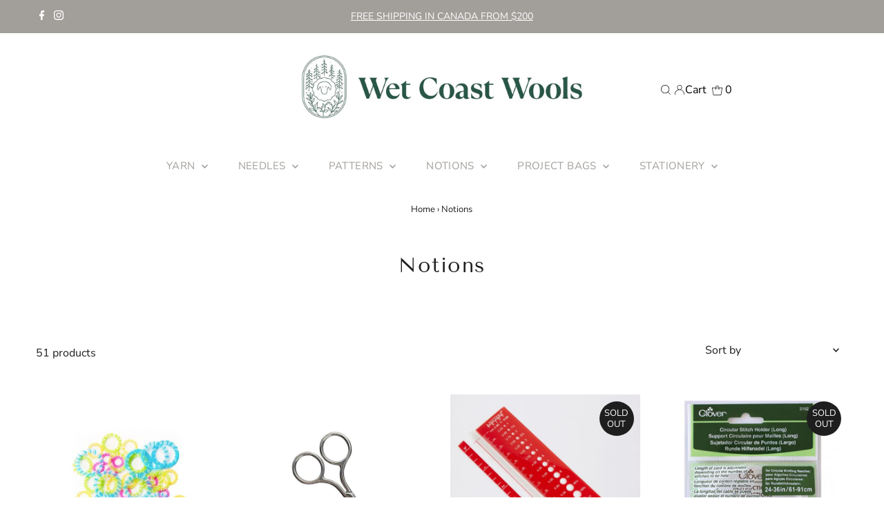

--- FILE ---
content_type: text/html; charset=utf-8
request_url: https://wetcoastwools.com/collections/notions
body_size: 33686
content:
<!DOCTYPE html>
<html lang="en" class="no-js" lang="en">
<head>
  <meta charset="utf-8" />
  <meta name="viewport" content="width=device-width,initial-scale=1">

  <!-- Establish early connection to external domains -->
  <link rel="preconnect" href="https://cdn.shopify.com" crossorigin>
  <link rel="preconnect" href="https://fonts.shopify.com" crossorigin>
  <link rel="preconnect" href="https://monorail-edge.shopifysvc.com">
  <link rel="preconnect" href="//ajax.googleapis.com" crossorigin /><!-- Preload onDomain stylesheets and script libraries -->
  <link rel="preload" href="//wetcoastwools.com/cdn/shop/t/23/assets/stylesheet.css?v=100516823445904719801768619696" as="style">
  <link rel="preload" as="font" href="//wetcoastwools.com/cdn/fonts/nunito_sans/nunitosans_n4.0276fe080df0ca4e6a22d9cb55aed3ed5ba6b1da.woff2" type="font/woff2" crossorigin>
  <link rel="preload" as="font" href="//wetcoastwools.com/cdn/fonts/nunito_sans/nunitosans_n4.0276fe080df0ca4e6a22d9cb55aed3ed5ba6b1da.woff2" type="font/woff2" crossorigin>
  <link rel="preload" as="font" href="//wetcoastwools.com/cdn/fonts/tenor_sans/tenorsans_n4.966071a72c28462a9256039d3e3dc5b0cf314f65.woff2" type="font/woff2" crossorigin>
  <link rel="preload" href="//wetcoastwools.com/cdn/shop/t/23/assets/eventemitter3.min.js?v=27939738353326123541680719281" as="script">
  <link rel="preload" href="//wetcoastwools.com/cdn/shop/t/23/assets/theme.js?v=1335231246620500491766097339" as="script">

  <link rel="shortcut icon" href="//wetcoastwools.com/cdn/shop/products/wcw-icon-black_32x32.jpg?v=1680373550" type="image/png" />
  <link rel="canonical" href="https://wetcoastwools.com/collections/notions" />

  <title>Notions &ndash; Wet Coast Wools</title>
  

  

  
<meta property="og:image" content="http://wetcoastwools.com/cdn/shop/files/wcw-logo-2-green.jpg?v=1659740208">
  <meta property="og:image:secure_url" content="https://wetcoastwools.com/cdn/shop/files/wcw-logo-2-green.jpg?v=1659740208">
  <meta property="og:image:width" content="1200">
  <meta property="og:image:height" content="628">
<meta property="og:site_name" content="Wet Coast Wools">



<meta name="twitter:card" content="summary">


<meta name="twitter:site" content="@">



  <style data-shopify>
:root {
    --main-family: "Nunito Sans";
    --main-weight: 400;
    --main-style: normal;
    --main-spacing: 0em;
    --nav-family: "Nunito Sans";
    --nav-weight: 400;
    --nav-style: normal;
    --nav-spacing: 0.025em;
    --heading-family: "Tenor Sans";
    --heading-weight: 400;
    --heading-style: normal;
    --heading-spacing: 0.050em;
    --font-size: 16px;
    --nav-size: 15px;
    --h1-size: 30px;
    --h2-size: 26px;
    --h3-size: 17px;
    --header-wrapper-background: #ffffff;
    --background: #ffffff;
    --header-link-color: #000000;
    --announcement-background: #a29f9b;
    --announcement-text: #ffffff;
    --header-icons: #ffffff;
    --header-icons-hover: #ffffff;
    --mobile-header-icons: #b79e8c;
    --text-color: #1e1e1e;
    --link-color: #000000;
    --sale-color: #cc0000;
    --dotted-color: rgba(0,0,0,0);
    --button-color: #a29f9b;
    --button-hover: #616161;
    --button-text: #ffffff;
    --secondary-button-color: #a29f9b;
    --secondary-button-hover: #4e4e4e;
    --secondary-button-text: #ffffff;
    --direction-color: #000000;
    --direction-background: #ffffff;
    --direction-hover: #e7e7e7;
    --footer-background: #f5f5f5;
    --footer-text: #1e1e1e;
    --footer-icons-color: #a29f9b;
    --footer-input: #ffffff;
    --footer-input-text: #a29f9b;
    --footer-button: #a29f9b;
    --footer-button-text: #ffffff;
    --nav-color: #a29f9b;
    --nav-hover-color: rgba(0,0,0,0);
    --nav-background-color: #ffffff;
    --nav-hover-link-color: #1e1e1e;
    --nav-border-color: rgba(0,0,0,0);
    --dropdown-background-color: #ffffff;
    --dropdown-link-color: #1e1e1e;
    --dropdown-link-hover-color: #a29f9b;
    --dropdown-min-width: 220px;
    --free-shipping-bg: #dddddd;
    --free-shipping-text: #222222;
    --error-color: #c60808;
    --error-color-light: #fdd0d0;
    --swatch-height: 40px;
    --swatch-width: 44px;
    --tool-tip-width: -20;
    --icon-border-color: #ffffff;
    --select-arrow-bg: url(//wetcoastwools.com/cdn/shop/t/23/assets/select-arrow.png?v=112595941721225094991680719281);
    --keyboard-focus-color: #9f9b9a;
    --keyboard-focus-border-style: dotted;
    --keyboard-focus-border-weight: 1;
    --price-unit-price: #b7b7b7;
    --color-filter-size: 20px;
    --color-body-text: var(--text-color);
    --color-body: var(--background);
    --color-bg: var(--background);
    --section-margins: 95px;

    --star-active: rgb(30, 30, 30);
    --star-inactive: rgb(234, 234, 234);

    
      --button-corners: 0;
    

    --section-background: #ffffff;
    --desktop-section-height: ;
    --mobile-section-height: ;

  }
  @media (max-width: 740px) {
    :root {
      --font-size: calc(16px - (16px * 0.15));
      --nav-size: calc(15px - (15px * 0.15));
      --h1-size: calc(30px - (30px * 0.15));
      --h2-size: calc(26px - (26px * 0.15));
      --h3-size: calc(17px - (17px * 0.15));
    }
  }
</style>


  <link rel="stylesheet" href="//wetcoastwools.com/cdn/shop/t/23/assets/stylesheet.css?v=100516823445904719801768619696" type="text/css">

  <style>
  @font-face {
  font-family: "Nunito Sans";
  font-weight: 400;
  font-style: normal;
  font-display: swap;
  src: url("//wetcoastwools.com/cdn/fonts/nunito_sans/nunitosans_n4.0276fe080df0ca4e6a22d9cb55aed3ed5ba6b1da.woff2") format("woff2"),
       url("//wetcoastwools.com/cdn/fonts/nunito_sans/nunitosans_n4.b4964bee2f5e7fd9c3826447e73afe2baad607b7.woff") format("woff");
}

  @font-face {
  font-family: "Nunito Sans";
  font-weight: 400;
  font-style: normal;
  font-display: swap;
  src: url("//wetcoastwools.com/cdn/fonts/nunito_sans/nunitosans_n4.0276fe080df0ca4e6a22d9cb55aed3ed5ba6b1da.woff2") format("woff2"),
       url("//wetcoastwools.com/cdn/fonts/nunito_sans/nunitosans_n4.b4964bee2f5e7fd9c3826447e73afe2baad607b7.woff") format("woff");
}

  @font-face {
  font-family: "Tenor Sans";
  font-weight: 400;
  font-style: normal;
  font-display: swap;
  src: url("//wetcoastwools.com/cdn/fonts/tenor_sans/tenorsans_n4.966071a72c28462a9256039d3e3dc5b0cf314f65.woff2") format("woff2"),
       url("//wetcoastwools.com/cdn/fonts/tenor_sans/tenorsans_n4.2282841d948f9649ba5c3cad6ea46df268141820.woff") format("woff");
}

  @font-face {
  font-family: "Nunito Sans";
  font-weight: 700;
  font-style: normal;
  font-display: swap;
  src: url("//wetcoastwools.com/cdn/fonts/nunito_sans/nunitosans_n7.25d963ed46da26098ebeab731e90d8802d989fa5.woff2") format("woff2"),
       url("//wetcoastwools.com/cdn/fonts/nunito_sans/nunitosans_n7.d32e3219b3d2ec82285d3027bd673efc61a996c8.woff") format("woff");
}

  @font-face {
  font-family: "Nunito Sans";
  font-weight: 400;
  font-style: italic;
  font-display: swap;
  src: url("//wetcoastwools.com/cdn/fonts/nunito_sans/nunitosans_i4.6e408730afac1484cf297c30b0e67c86d17fc586.woff2") format("woff2"),
       url("//wetcoastwools.com/cdn/fonts/nunito_sans/nunitosans_i4.c9b6dcbfa43622b39a5990002775a8381942ae38.woff") format("woff");
}

  @font-face {
  font-family: "Nunito Sans";
  font-weight: 700;
  font-style: italic;
  font-display: swap;
  src: url("//wetcoastwools.com/cdn/fonts/nunito_sans/nunitosans_i7.8c1124729eec046a321e2424b2acf328c2c12139.woff2") format("woff2"),
       url("//wetcoastwools.com/cdn/fonts/nunito_sans/nunitosans_i7.af4cda04357273e0996d21184432bcb14651a64d.woff") format("woff");
}

  </style>

  <script>window.performance && window.performance.mark && window.performance.mark('shopify.content_for_header.start');</script><meta name="facebook-domain-verification" content="10dh6pxhmqf0v9v0r4ee7jigqo9m12">
<meta name="facebook-domain-verification" content="3etd4rtqldysgwzosjdvnpmry9n3s2">
<meta name="facebook-domain-verification" content="bnjyqnh35zavhw3r6mtthx3z50hifd">
<meta name="facebook-domain-verification" content="exqxnshtxfvzo4mh0657rmlvohm9np">
<meta name="google-site-verification" content="icppPe9MMde4BMCjCcmhWUR3CSzt29TBlwe-Ubqp6_M">
<meta id="shopify-digital-wallet" name="shopify-digital-wallet" content="/1626260/digital_wallets/dialog">
<meta name="shopify-checkout-api-token" content="2dbd5984964afdaba01003f2b1977291">
<meta id="in-context-paypal-metadata" data-shop-id="1626260" data-venmo-supported="false" data-environment="production" data-locale="en_US" data-paypal-v4="true" data-currency="CAD">
<link rel="alternate" type="application/atom+xml" title="Feed" href="/collections/notions.atom" />
<link rel="next" href="/collections/notions?page=2">
<link rel="alternate" type="application/json+oembed" href="https://wetcoastwools.com/collections/notions.oembed">
<script async="async" src="/checkouts/internal/preloads.js?locale=en-CA"></script>
<link rel="preconnect" href="https://shop.app" crossorigin="anonymous">
<script async="async" src="https://shop.app/checkouts/internal/preloads.js?locale=en-CA&shop_id=1626260" crossorigin="anonymous"></script>
<script id="shopify-features" type="application/json">{"accessToken":"2dbd5984964afdaba01003f2b1977291","betas":["rich-media-storefront-analytics"],"domain":"wetcoastwools.com","predictiveSearch":true,"shopId":1626260,"locale":"en"}</script>
<script>var Shopify = Shopify || {};
Shopify.shop = "wet-coast-wools.myshopify.com";
Shopify.locale = "en";
Shopify.currency = {"active":"CAD","rate":"1.0"};
Shopify.country = "CA";
Shopify.theme = {"name":"Copy of Testament Live WAU_Mod","id":122580533314,"schema_name":"Testament","schema_version":"9.0.0","theme_store_id":623,"role":"main"};
Shopify.theme.handle = "null";
Shopify.theme.style = {"id":null,"handle":null};
Shopify.cdnHost = "wetcoastwools.com/cdn";
Shopify.routes = Shopify.routes || {};
Shopify.routes.root = "/";</script>
<script type="module">!function(o){(o.Shopify=o.Shopify||{}).modules=!0}(window);</script>
<script>!function(o){function n(){var o=[];function n(){o.push(Array.prototype.slice.apply(arguments))}return n.q=o,n}var t=o.Shopify=o.Shopify||{};t.loadFeatures=n(),t.autoloadFeatures=n()}(window);</script>
<script>
  window.ShopifyPay = window.ShopifyPay || {};
  window.ShopifyPay.apiHost = "shop.app\/pay";
  window.ShopifyPay.redirectState = null;
</script>
<script id="shop-js-analytics" type="application/json">{"pageType":"collection"}</script>
<script defer="defer" async type="module" src="//wetcoastwools.com/cdn/shopifycloud/shop-js/modules/v2/client.init-shop-cart-sync_BN7fPSNr.en.esm.js"></script>
<script defer="defer" async type="module" src="//wetcoastwools.com/cdn/shopifycloud/shop-js/modules/v2/chunk.common_Cbph3Kss.esm.js"></script>
<script defer="defer" async type="module" src="//wetcoastwools.com/cdn/shopifycloud/shop-js/modules/v2/chunk.modal_DKumMAJ1.esm.js"></script>
<script type="module">
  await import("//wetcoastwools.com/cdn/shopifycloud/shop-js/modules/v2/client.init-shop-cart-sync_BN7fPSNr.en.esm.js");
await import("//wetcoastwools.com/cdn/shopifycloud/shop-js/modules/v2/chunk.common_Cbph3Kss.esm.js");
await import("//wetcoastwools.com/cdn/shopifycloud/shop-js/modules/v2/chunk.modal_DKumMAJ1.esm.js");

  window.Shopify.SignInWithShop?.initShopCartSync?.({"fedCMEnabled":true,"windoidEnabled":true});

</script>
<script>
  window.Shopify = window.Shopify || {};
  if (!window.Shopify.featureAssets) window.Shopify.featureAssets = {};
  window.Shopify.featureAssets['shop-js'] = {"shop-cart-sync":["modules/v2/client.shop-cart-sync_CJVUk8Jm.en.esm.js","modules/v2/chunk.common_Cbph3Kss.esm.js","modules/v2/chunk.modal_DKumMAJ1.esm.js"],"init-fed-cm":["modules/v2/client.init-fed-cm_7Fvt41F4.en.esm.js","modules/v2/chunk.common_Cbph3Kss.esm.js","modules/v2/chunk.modal_DKumMAJ1.esm.js"],"init-shop-email-lookup-coordinator":["modules/v2/client.init-shop-email-lookup-coordinator_Cc088_bR.en.esm.js","modules/v2/chunk.common_Cbph3Kss.esm.js","modules/v2/chunk.modal_DKumMAJ1.esm.js"],"init-windoid":["modules/v2/client.init-windoid_hPopwJRj.en.esm.js","modules/v2/chunk.common_Cbph3Kss.esm.js","modules/v2/chunk.modal_DKumMAJ1.esm.js"],"shop-button":["modules/v2/client.shop-button_B0jaPSNF.en.esm.js","modules/v2/chunk.common_Cbph3Kss.esm.js","modules/v2/chunk.modal_DKumMAJ1.esm.js"],"shop-cash-offers":["modules/v2/client.shop-cash-offers_DPIskqss.en.esm.js","modules/v2/chunk.common_Cbph3Kss.esm.js","modules/v2/chunk.modal_DKumMAJ1.esm.js"],"shop-toast-manager":["modules/v2/client.shop-toast-manager_CK7RT69O.en.esm.js","modules/v2/chunk.common_Cbph3Kss.esm.js","modules/v2/chunk.modal_DKumMAJ1.esm.js"],"init-shop-cart-sync":["modules/v2/client.init-shop-cart-sync_BN7fPSNr.en.esm.js","modules/v2/chunk.common_Cbph3Kss.esm.js","modules/v2/chunk.modal_DKumMAJ1.esm.js"],"init-customer-accounts-sign-up":["modules/v2/client.init-customer-accounts-sign-up_CfPf4CXf.en.esm.js","modules/v2/client.shop-login-button_DeIztwXF.en.esm.js","modules/v2/chunk.common_Cbph3Kss.esm.js","modules/v2/chunk.modal_DKumMAJ1.esm.js"],"pay-button":["modules/v2/client.pay-button_CgIwFSYN.en.esm.js","modules/v2/chunk.common_Cbph3Kss.esm.js","modules/v2/chunk.modal_DKumMAJ1.esm.js"],"init-customer-accounts":["modules/v2/client.init-customer-accounts_DQ3x16JI.en.esm.js","modules/v2/client.shop-login-button_DeIztwXF.en.esm.js","modules/v2/chunk.common_Cbph3Kss.esm.js","modules/v2/chunk.modal_DKumMAJ1.esm.js"],"avatar":["modules/v2/client.avatar_BTnouDA3.en.esm.js"],"init-shop-for-new-customer-accounts":["modules/v2/client.init-shop-for-new-customer-accounts_CsZy_esa.en.esm.js","modules/v2/client.shop-login-button_DeIztwXF.en.esm.js","modules/v2/chunk.common_Cbph3Kss.esm.js","modules/v2/chunk.modal_DKumMAJ1.esm.js"],"shop-follow-button":["modules/v2/client.shop-follow-button_BRMJjgGd.en.esm.js","modules/v2/chunk.common_Cbph3Kss.esm.js","modules/v2/chunk.modal_DKumMAJ1.esm.js"],"checkout-modal":["modules/v2/client.checkout-modal_B9Drz_yf.en.esm.js","modules/v2/chunk.common_Cbph3Kss.esm.js","modules/v2/chunk.modal_DKumMAJ1.esm.js"],"shop-login-button":["modules/v2/client.shop-login-button_DeIztwXF.en.esm.js","modules/v2/chunk.common_Cbph3Kss.esm.js","modules/v2/chunk.modal_DKumMAJ1.esm.js"],"lead-capture":["modules/v2/client.lead-capture_DXYzFM3R.en.esm.js","modules/v2/chunk.common_Cbph3Kss.esm.js","modules/v2/chunk.modal_DKumMAJ1.esm.js"],"shop-login":["modules/v2/client.shop-login_CA5pJqmO.en.esm.js","modules/v2/chunk.common_Cbph3Kss.esm.js","modules/v2/chunk.modal_DKumMAJ1.esm.js"],"payment-terms":["modules/v2/client.payment-terms_BxzfvcZJ.en.esm.js","modules/v2/chunk.common_Cbph3Kss.esm.js","modules/v2/chunk.modal_DKumMAJ1.esm.js"]};
</script>
<script>(function() {
  var isLoaded = false;
  function asyncLoad() {
    if (isLoaded) return;
    isLoaded = true;
    var urls = ["https:\/\/chimpstatic.com\/mcjs-connected\/js\/users\/61847f591eb81f0f4600e423b\/cc20b1c86c49803f332340ee1.js?shop=wet-coast-wools.myshopify.com","https:\/\/chimpstatic.com\/mcjs-connected\/js\/users\/61847f591eb81f0f4600e423b\/2fbab0a473f39b71880a8fbe7.js?shop=wet-coast-wools.myshopify.com","https:\/\/cdn.nfcube.com\/instafeed-40c9175148e4a7901553db5d196b3dd3.js?shop=wet-coast-wools.myshopify.com"];
    for (var i = 0; i < urls.length; i++) {
      var s = document.createElement('script');
      s.type = 'text/javascript';
      s.async = true;
      s.src = urls[i];
      var x = document.getElementsByTagName('script')[0];
      x.parentNode.insertBefore(s, x);
    }
  };
  if(window.attachEvent) {
    window.attachEvent('onload', asyncLoad);
  } else {
    window.addEventListener('load', asyncLoad, false);
  }
})();</script>
<script id="__st">var __st={"a":1626260,"offset":-28800,"reqid":"80c0529b-d4d3-4a8a-9d87-64bcfbdcf697-1769903439","pageurl":"wetcoastwools.com\/collections\/notions","u":"a8803e2a7cc9","p":"collection","rtyp":"collection","rid":262083412034};</script>
<script>window.ShopifyPaypalV4VisibilityTracking = true;</script>
<script id="captcha-bootstrap">!function(){'use strict';const t='contact',e='account',n='new_comment',o=[[t,t],['blogs',n],['comments',n],[t,'customer']],c=[[e,'customer_login'],[e,'guest_login'],[e,'recover_customer_password'],[e,'create_customer']],r=t=>t.map((([t,e])=>`form[action*='/${t}']:not([data-nocaptcha='true']) input[name='form_type'][value='${e}']`)).join(','),a=t=>()=>t?[...document.querySelectorAll(t)].map((t=>t.form)):[];function s(){const t=[...o],e=r(t);return a(e)}const i='password',u='form_key',d=['recaptcha-v3-token','g-recaptcha-response','h-captcha-response',i],f=()=>{try{return window.sessionStorage}catch{return}},m='__shopify_v',_=t=>t.elements[u];function p(t,e,n=!1){try{const o=window.sessionStorage,c=JSON.parse(o.getItem(e)),{data:r}=function(t){const{data:e,action:n}=t;return t[m]||n?{data:e,action:n}:{data:t,action:n}}(c);for(const[e,n]of Object.entries(r))t.elements[e]&&(t.elements[e].value=n);n&&o.removeItem(e)}catch(o){console.error('form repopulation failed',{error:o})}}const l='form_type',E='cptcha';function T(t){t.dataset[E]=!0}const w=window,h=w.document,L='Shopify',v='ce_forms',y='captcha';let A=!1;((t,e)=>{const n=(g='f06e6c50-85a8-45c8-87d0-21a2b65856fe',I='https://cdn.shopify.com/shopifycloud/storefront-forms-hcaptcha/ce_storefront_forms_captcha_hcaptcha.v1.5.2.iife.js',D={infoText:'Protected by hCaptcha',privacyText:'Privacy',termsText:'Terms'},(t,e,n)=>{const o=w[L][v],c=o.bindForm;if(c)return c(t,g,e,D).then(n);var r;o.q.push([[t,g,e,D],n]),r=I,A||(h.body.append(Object.assign(h.createElement('script'),{id:'captcha-provider',async:!0,src:r})),A=!0)});var g,I,D;w[L]=w[L]||{},w[L][v]=w[L][v]||{},w[L][v].q=[],w[L][y]=w[L][y]||{},w[L][y].protect=function(t,e){n(t,void 0,e),T(t)},Object.freeze(w[L][y]),function(t,e,n,w,h,L){const[v,y,A,g]=function(t,e,n){const i=e?o:[],u=t?c:[],d=[...i,...u],f=r(d),m=r(i),_=r(d.filter((([t,e])=>n.includes(e))));return[a(f),a(m),a(_),s()]}(w,h,L),I=t=>{const e=t.target;return e instanceof HTMLFormElement?e:e&&e.form},D=t=>v().includes(t);t.addEventListener('submit',(t=>{const e=I(t);if(!e)return;const n=D(e)&&!e.dataset.hcaptchaBound&&!e.dataset.recaptchaBound,o=_(e),c=g().includes(e)&&(!o||!o.value);(n||c)&&t.preventDefault(),c&&!n&&(function(t){try{if(!f())return;!function(t){const e=f();if(!e)return;const n=_(t);if(!n)return;const o=n.value;o&&e.removeItem(o)}(t);const e=Array.from(Array(32),(()=>Math.random().toString(36)[2])).join('');!function(t,e){_(t)||t.append(Object.assign(document.createElement('input'),{type:'hidden',name:u})),t.elements[u].value=e}(t,e),function(t,e){const n=f();if(!n)return;const o=[...t.querySelectorAll(`input[type='${i}']`)].map((({name:t})=>t)),c=[...d,...o],r={};for(const[a,s]of new FormData(t).entries())c.includes(a)||(r[a]=s);n.setItem(e,JSON.stringify({[m]:1,action:t.action,data:r}))}(t,e)}catch(e){console.error('failed to persist form',e)}}(e),e.submit())}));const S=(t,e)=>{t&&!t.dataset[E]&&(n(t,e.some((e=>e===t))),T(t))};for(const o of['focusin','change'])t.addEventListener(o,(t=>{const e=I(t);D(e)&&S(e,y())}));const B=e.get('form_key'),M=e.get(l),P=B&&M;t.addEventListener('DOMContentLoaded',(()=>{const t=y();if(P)for(const e of t)e.elements[l].value===M&&p(e,B);[...new Set([...A(),...v().filter((t=>'true'===t.dataset.shopifyCaptcha))])].forEach((e=>S(e,t)))}))}(h,new URLSearchParams(w.location.search),n,t,e,['guest_login'])})(!0,!0)}();</script>
<script integrity="sha256-4kQ18oKyAcykRKYeNunJcIwy7WH5gtpwJnB7kiuLZ1E=" data-source-attribution="shopify.loadfeatures" defer="defer" src="//wetcoastwools.com/cdn/shopifycloud/storefront/assets/storefront/load_feature-a0a9edcb.js" crossorigin="anonymous"></script>
<script crossorigin="anonymous" defer="defer" src="//wetcoastwools.com/cdn/shopifycloud/storefront/assets/shopify_pay/storefront-65b4c6d7.js?v=20250812"></script>
<script data-source-attribution="shopify.dynamic_checkout.dynamic.init">var Shopify=Shopify||{};Shopify.PaymentButton=Shopify.PaymentButton||{isStorefrontPortableWallets:!0,init:function(){window.Shopify.PaymentButton.init=function(){};var t=document.createElement("script");t.src="https://wetcoastwools.com/cdn/shopifycloud/portable-wallets/latest/portable-wallets.en.js",t.type="module",document.head.appendChild(t)}};
</script>
<script data-source-attribution="shopify.dynamic_checkout.buyer_consent">
  function portableWalletsHideBuyerConsent(e){var t=document.getElementById("shopify-buyer-consent"),n=document.getElementById("shopify-subscription-policy-button");t&&n&&(t.classList.add("hidden"),t.setAttribute("aria-hidden","true"),n.removeEventListener("click",e))}function portableWalletsShowBuyerConsent(e){var t=document.getElementById("shopify-buyer-consent"),n=document.getElementById("shopify-subscription-policy-button");t&&n&&(t.classList.remove("hidden"),t.removeAttribute("aria-hidden"),n.addEventListener("click",e))}window.Shopify?.PaymentButton&&(window.Shopify.PaymentButton.hideBuyerConsent=portableWalletsHideBuyerConsent,window.Shopify.PaymentButton.showBuyerConsent=portableWalletsShowBuyerConsent);
</script>
<script data-source-attribution="shopify.dynamic_checkout.cart.bootstrap">document.addEventListener("DOMContentLoaded",(function(){function t(){return document.querySelector("shopify-accelerated-checkout-cart, shopify-accelerated-checkout")}if(t())Shopify.PaymentButton.init();else{new MutationObserver((function(e,n){t()&&(Shopify.PaymentButton.init(),n.disconnect())})).observe(document.body,{childList:!0,subtree:!0})}}));
</script>
<script id='scb4127' type='text/javascript' async='' src='https://wetcoastwools.com/cdn/shopifycloud/privacy-banner/storefront-banner.js'></script><link id="shopify-accelerated-checkout-styles" rel="stylesheet" media="screen" href="https://wetcoastwools.com/cdn/shopifycloud/portable-wallets/latest/accelerated-checkout-backwards-compat.css" crossorigin="anonymous">
<style id="shopify-accelerated-checkout-cart">
        #shopify-buyer-consent {
  margin-top: 1em;
  display: inline-block;
  width: 100%;
}

#shopify-buyer-consent.hidden {
  display: none;
}

#shopify-subscription-policy-button {
  background: none;
  border: none;
  padding: 0;
  text-decoration: underline;
  font-size: inherit;
  cursor: pointer;
}

#shopify-subscription-policy-button::before {
  box-shadow: none;
}

      </style>

<script>window.performance && window.performance.mark && window.performance.mark('shopify.content_for_header.end');</script>
<meta name="google-site-verification" content="joG8RQx1k0geh6BTx00V8J75BBQtSPnfHmwoWIJT18w" />
<link href="https://monorail-edge.shopifysvc.com" rel="dns-prefetch">
<script>(function(){if ("sendBeacon" in navigator && "performance" in window) {try {var session_token_from_headers = performance.getEntriesByType('navigation')[0].serverTiming.find(x => x.name == '_s').description;} catch {var session_token_from_headers = undefined;}var session_cookie_matches = document.cookie.match(/_shopify_s=([^;]*)/);var session_token_from_cookie = session_cookie_matches && session_cookie_matches.length === 2 ? session_cookie_matches[1] : "";var session_token = session_token_from_headers || session_token_from_cookie || "";function handle_abandonment_event(e) {var entries = performance.getEntries().filter(function(entry) {return /monorail-edge.shopifysvc.com/.test(entry.name);});if (!window.abandonment_tracked && entries.length === 0) {window.abandonment_tracked = true;var currentMs = Date.now();var navigation_start = performance.timing.navigationStart;var payload = {shop_id: 1626260,url: window.location.href,navigation_start,duration: currentMs - navigation_start,session_token,page_type: "collection"};window.navigator.sendBeacon("https://monorail-edge.shopifysvc.com/v1/produce", JSON.stringify({schema_id: "online_store_buyer_site_abandonment/1.1",payload: payload,metadata: {event_created_at_ms: currentMs,event_sent_at_ms: currentMs}}));}}window.addEventListener('pagehide', handle_abandonment_event);}}());</script>
<script id="web-pixels-manager-setup">(function e(e,d,r,n,o){if(void 0===o&&(o={}),!Boolean(null===(a=null===(i=window.Shopify)||void 0===i?void 0:i.analytics)||void 0===a?void 0:a.replayQueue)){var i,a;window.Shopify=window.Shopify||{};var t=window.Shopify;t.analytics=t.analytics||{};var s=t.analytics;s.replayQueue=[],s.publish=function(e,d,r){return s.replayQueue.push([e,d,r]),!0};try{self.performance.mark("wpm:start")}catch(e){}var l=function(){var e={modern:/Edge?\/(1{2}[4-9]|1[2-9]\d|[2-9]\d{2}|\d{4,})\.\d+(\.\d+|)|Firefox\/(1{2}[4-9]|1[2-9]\d|[2-9]\d{2}|\d{4,})\.\d+(\.\d+|)|Chrom(ium|e)\/(9{2}|\d{3,})\.\d+(\.\d+|)|(Maci|X1{2}).+ Version\/(15\.\d+|(1[6-9]|[2-9]\d|\d{3,})\.\d+)([,.]\d+|)( \(\w+\)|)( Mobile\/\w+|) Safari\/|Chrome.+OPR\/(9{2}|\d{3,})\.\d+\.\d+|(CPU[ +]OS|iPhone[ +]OS|CPU[ +]iPhone|CPU IPhone OS|CPU iPad OS)[ +]+(15[._]\d+|(1[6-9]|[2-9]\d|\d{3,})[._]\d+)([._]\d+|)|Android:?[ /-](13[3-9]|1[4-9]\d|[2-9]\d{2}|\d{4,})(\.\d+|)(\.\d+|)|Android.+Firefox\/(13[5-9]|1[4-9]\d|[2-9]\d{2}|\d{4,})\.\d+(\.\d+|)|Android.+Chrom(ium|e)\/(13[3-9]|1[4-9]\d|[2-9]\d{2}|\d{4,})\.\d+(\.\d+|)|SamsungBrowser\/([2-9]\d|\d{3,})\.\d+/,legacy:/Edge?\/(1[6-9]|[2-9]\d|\d{3,})\.\d+(\.\d+|)|Firefox\/(5[4-9]|[6-9]\d|\d{3,})\.\d+(\.\d+|)|Chrom(ium|e)\/(5[1-9]|[6-9]\d|\d{3,})\.\d+(\.\d+|)([\d.]+$|.*Safari\/(?![\d.]+ Edge\/[\d.]+$))|(Maci|X1{2}).+ Version\/(10\.\d+|(1[1-9]|[2-9]\d|\d{3,})\.\d+)([,.]\d+|)( \(\w+\)|)( Mobile\/\w+|) Safari\/|Chrome.+OPR\/(3[89]|[4-9]\d|\d{3,})\.\d+\.\d+|(CPU[ +]OS|iPhone[ +]OS|CPU[ +]iPhone|CPU IPhone OS|CPU iPad OS)[ +]+(10[._]\d+|(1[1-9]|[2-9]\d|\d{3,})[._]\d+)([._]\d+|)|Android:?[ /-](13[3-9]|1[4-9]\d|[2-9]\d{2}|\d{4,})(\.\d+|)(\.\d+|)|Mobile Safari.+OPR\/([89]\d|\d{3,})\.\d+\.\d+|Android.+Firefox\/(13[5-9]|1[4-9]\d|[2-9]\d{2}|\d{4,})\.\d+(\.\d+|)|Android.+Chrom(ium|e)\/(13[3-9]|1[4-9]\d|[2-9]\d{2}|\d{4,})\.\d+(\.\d+|)|Android.+(UC? ?Browser|UCWEB|U3)[ /]?(15\.([5-9]|\d{2,})|(1[6-9]|[2-9]\d|\d{3,})\.\d+)\.\d+|SamsungBrowser\/(5\.\d+|([6-9]|\d{2,})\.\d+)|Android.+MQ{2}Browser\/(14(\.(9|\d{2,})|)|(1[5-9]|[2-9]\d|\d{3,})(\.\d+|))(\.\d+|)|K[Aa][Ii]OS\/(3\.\d+|([4-9]|\d{2,})\.\d+)(\.\d+|)/},d=e.modern,r=e.legacy,n=navigator.userAgent;return n.match(d)?"modern":n.match(r)?"legacy":"unknown"}(),u="modern"===l?"modern":"legacy",c=(null!=n?n:{modern:"",legacy:""})[u],f=function(e){return[e.baseUrl,"/wpm","/b",e.hashVersion,"modern"===e.buildTarget?"m":"l",".js"].join("")}({baseUrl:d,hashVersion:r,buildTarget:u}),m=function(e){var d=e.version,r=e.bundleTarget,n=e.surface,o=e.pageUrl,i=e.monorailEndpoint;return{emit:function(e){var a=e.status,t=e.errorMsg,s=(new Date).getTime(),l=JSON.stringify({metadata:{event_sent_at_ms:s},events:[{schema_id:"web_pixels_manager_load/3.1",payload:{version:d,bundle_target:r,page_url:o,status:a,surface:n,error_msg:t},metadata:{event_created_at_ms:s}}]});if(!i)return console&&console.warn&&console.warn("[Web Pixels Manager] No Monorail endpoint provided, skipping logging."),!1;try{return self.navigator.sendBeacon.bind(self.navigator)(i,l)}catch(e){}var u=new XMLHttpRequest;try{return u.open("POST",i,!0),u.setRequestHeader("Content-Type","text/plain"),u.send(l),!0}catch(e){return console&&console.warn&&console.warn("[Web Pixels Manager] Got an unhandled error while logging to Monorail."),!1}}}}({version:r,bundleTarget:l,surface:e.surface,pageUrl:self.location.href,monorailEndpoint:e.monorailEndpoint});try{o.browserTarget=l,function(e){var d=e.src,r=e.async,n=void 0===r||r,o=e.onload,i=e.onerror,a=e.sri,t=e.scriptDataAttributes,s=void 0===t?{}:t,l=document.createElement("script"),u=document.querySelector("head"),c=document.querySelector("body");if(l.async=n,l.src=d,a&&(l.integrity=a,l.crossOrigin="anonymous"),s)for(var f in s)if(Object.prototype.hasOwnProperty.call(s,f))try{l.dataset[f]=s[f]}catch(e){}if(o&&l.addEventListener("load",o),i&&l.addEventListener("error",i),u)u.appendChild(l);else{if(!c)throw new Error("Did not find a head or body element to append the script");c.appendChild(l)}}({src:f,async:!0,onload:function(){if(!function(){var e,d;return Boolean(null===(d=null===(e=window.Shopify)||void 0===e?void 0:e.analytics)||void 0===d?void 0:d.initialized)}()){var d=window.webPixelsManager.init(e)||void 0;if(d){var r=window.Shopify.analytics;r.replayQueue.forEach((function(e){var r=e[0],n=e[1],o=e[2];d.publishCustomEvent(r,n,o)})),r.replayQueue=[],r.publish=d.publishCustomEvent,r.visitor=d.visitor,r.initialized=!0}}},onerror:function(){return m.emit({status:"failed",errorMsg:"".concat(f," has failed to load")})},sri:function(e){var d=/^sha384-[A-Za-z0-9+/=]+$/;return"string"==typeof e&&d.test(e)}(c)?c:"",scriptDataAttributes:o}),m.emit({status:"loading"})}catch(e){m.emit({status:"failed",errorMsg:(null==e?void 0:e.message)||"Unknown error"})}}})({shopId: 1626260,storefrontBaseUrl: "https://wetcoastwools.com",extensionsBaseUrl: "https://extensions.shopifycdn.com/cdn/shopifycloud/web-pixels-manager",monorailEndpoint: "https://monorail-edge.shopifysvc.com/unstable/produce_batch",surface: "storefront-renderer",enabledBetaFlags: ["2dca8a86"],webPixelsConfigList: [{"id":"399147074","configuration":"{\"config\":\"{\\\"pixel_id\\\":\\\"G-RKQKJ47NX6\\\",\\\"target_country\\\":\\\"CA\\\",\\\"gtag_events\\\":[{\\\"type\\\":\\\"begin_checkout\\\",\\\"action_label\\\":[\\\"G-RKQKJ47NX6\\\",\\\"AW-11173768474\\\/23xDCKD30ugYEJraiNAp\\\"]},{\\\"type\\\":\\\"search\\\",\\\"action_label\\\":[\\\"G-RKQKJ47NX6\\\",\\\"AW-11173768474\\\/WEpeCJr30ugYEJraiNAp\\\"]},{\\\"type\\\":\\\"view_item\\\",\\\"action_label\\\":[\\\"G-RKQKJ47NX6\\\",\\\"AW-11173768474\\\/n3OlCJf30ugYEJraiNAp\\\",\\\"MC-VWEV1HXMSY\\\"]},{\\\"type\\\":\\\"purchase\\\",\\\"action_label\\\":[\\\"G-RKQKJ47NX6\\\",\\\"AW-11173768474\\\/ekd6CJH30ugYEJraiNAp\\\",\\\"MC-VWEV1HXMSY\\\"]},{\\\"type\\\":\\\"page_view\\\",\\\"action_label\\\":[\\\"G-RKQKJ47NX6\\\",\\\"AW-11173768474\\\/HUtPCJT30ugYEJraiNAp\\\",\\\"MC-VWEV1HXMSY\\\"]},{\\\"type\\\":\\\"add_payment_info\\\",\\\"action_label\\\":[\\\"G-RKQKJ47NX6\\\",\\\"AW-11173768474\\\/mu-4CKP30ugYEJraiNAp\\\"]},{\\\"type\\\":\\\"add_to_cart\\\",\\\"action_label\\\":[\\\"G-RKQKJ47NX6\\\",\\\"AW-11173768474\\\/FIetCJ330ugYEJraiNAp\\\"]}],\\\"enable_monitoring_mode\\\":false}\"}","eventPayloadVersion":"v1","runtimeContext":"OPEN","scriptVersion":"b2a88bafab3e21179ed38636efcd8a93","type":"APP","apiClientId":1780363,"privacyPurposes":[],"dataSharingAdjustments":{"protectedCustomerApprovalScopes":["read_customer_address","read_customer_email","read_customer_name","read_customer_personal_data","read_customer_phone"]}},{"id":"200998978","configuration":"{\"pixel_id\":\"908711893352157\",\"pixel_type\":\"facebook_pixel\",\"metaapp_system_user_token\":\"-\"}","eventPayloadVersion":"v1","runtimeContext":"OPEN","scriptVersion":"ca16bc87fe92b6042fbaa3acc2fbdaa6","type":"APP","apiClientId":2329312,"privacyPurposes":["ANALYTICS","MARKETING","SALE_OF_DATA"],"dataSharingAdjustments":{"protectedCustomerApprovalScopes":["read_customer_address","read_customer_email","read_customer_name","read_customer_personal_data","read_customer_phone"]}},{"id":"shopify-app-pixel","configuration":"{}","eventPayloadVersion":"v1","runtimeContext":"STRICT","scriptVersion":"0450","apiClientId":"shopify-pixel","type":"APP","privacyPurposes":["ANALYTICS","MARKETING"]},{"id":"shopify-custom-pixel","eventPayloadVersion":"v1","runtimeContext":"LAX","scriptVersion":"0450","apiClientId":"shopify-pixel","type":"CUSTOM","privacyPurposes":["ANALYTICS","MARKETING"]}],isMerchantRequest: false,initData: {"shop":{"name":"Wet Coast Wools","paymentSettings":{"currencyCode":"CAD"},"myshopifyDomain":"wet-coast-wools.myshopify.com","countryCode":"CA","storefrontUrl":"https:\/\/wetcoastwools.com"},"customer":null,"cart":null,"checkout":null,"productVariants":[],"purchasingCompany":null},},"https://wetcoastwools.com/cdn","1d2a099fw23dfb22ep557258f5m7a2edbae",{"modern":"","legacy":""},{"shopId":"1626260","storefrontBaseUrl":"https:\/\/wetcoastwools.com","extensionBaseUrl":"https:\/\/extensions.shopifycdn.com\/cdn\/shopifycloud\/web-pixels-manager","surface":"storefront-renderer","enabledBetaFlags":"[\"2dca8a86\"]","isMerchantRequest":"false","hashVersion":"1d2a099fw23dfb22ep557258f5m7a2edbae","publish":"custom","events":"[[\"page_viewed\",{}],[\"collection_viewed\",{\"collection\":{\"id\":\"262083412034\",\"title\":\"Notions\",\"productVariants\":[{\"price\":{\"amount\":10.0,\"currencyCode\":\"CAD\"},\"product\":{\"title\":\"Chiaogoo - Stitch Markers\",\"vendor\":\"ChiaoGoo\",\"id\":\"6911629590594\",\"untranslatedTitle\":\"Chiaogoo - Stitch Markers\",\"url\":\"\/products\/chiaogoo-stitch-markers\",\"type\":\"Accessories\"},\"id\":\"40282492895298\",\"image\":{\"src\":\"\/\/wetcoastwools.com\/cdn\/shop\/products\/CHI-1090.jpg?v=1681944032\"},\"sku\":\"210000023145\",\"title\":\"Default Title\",\"untranslatedTitle\":\"Default Title\"},{\"price\":{\"amount\":14.0,\"currencyCode\":\"CAD\"},\"product\":{\"title\":\"Chiaogoo - Scissors\",\"vendor\":\"ChiaoGoo\",\"id\":\"6911629623362\",\"untranslatedTitle\":\"Chiaogoo - Scissors\",\"url\":\"\/products\/chiaogoo-scissors\",\"type\":\"Accessories\"},\"id\":\"40282492928066\",\"image\":{\"src\":\"\/\/wetcoastwools.com\/cdn\/shop\/products\/1081-Scissors.jpg?v=1681943743\"},\"sku\":\"210000023354\",\"title\":\"Default Title\",\"untranslatedTitle\":\"Default Title\"},{\"price\":{\"amount\":6.0,\"currencyCode\":\"CAD\"},\"product\":{\"title\":\"View Sizer\",\"vendor\":\"KnitPicks\",\"id\":\"6647289348162\",\"untranslatedTitle\":\"View Sizer\",\"url\":\"\/products\/view-sizer\",\"type\":\"Accessories\"},\"id\":\"39513174179906\",\"image\":{\"src\":\"\/\/wetcoastwools.com\/cdn\/shop\/products\/needle-view-sizer-1.jpg?v=1656004648\"},\"sku\":\"210000020970\",\"title\":\"Default Title\",\"untranslatedTitle\":\"Default Title\"},{\"price\":{\"amount\":10.99,\"currencyCode\":\"CAD\"},\"product\":{\"title\":\"Clover Circular Stitch Holder 24\\\"\",\"vendor\":\"Clover\",\"id\":\"4763051950146\",\"untranslatedTitle\":\"Clover Circular Stitch Holder 24\\\"\",\"url\":\"\/products\/clover-circular-stitch-holder-24\",\"type\":\"Accessories\"},\"id\":\"32623293825090\",\"image\":{\"src\":\"\/\/wetcoastwools.com\/cdn\/shop\/products\/cloverstitchholdrt.jpg?v=1610142620\"},\"sku\":\"210000019602\",\"title\":\"Default Title\",\"untranslatedTitle\":\"Default Title\"},{\"price\":{\"amount\":4.25,\"currencyCode\":\"CAD\"},\"product\":{\"title\":\"Set of 3 Cable Needles (hooks)\",\"vendor\":\"8Seasons\",\"id\":\"4520402616386\",\"untranslatedTitle\":\"Set of 3 Cable Needles (hooks)\",\"url\":\"\/products\/set-of-3-cable-needles-hooks\",\"type\":\"Accessories\"},\"id\":\"31871203770434\",\"image\":{\"src\":\"\/\/wetcoastwools.com\/cdn\/shop\/products\/ucableneedles.jpg?v=1588947910\"},\"sku\":\"210000018133\",\"title\":\"Default Title\",\"untranslatedTitle\":\"Default Title\"},{\"price\":{\"amount\":4.25,\"currencyCode\":\"CAD\"},\"product\":{\"title\":\"Set of 3 Cable Needles (u-bend)\",\"vendor\":\"8Seasons\",\"id\":\"4687598452802\",\"untranslatedTitle\":\"Set of 3 Cable Needles (u-bend)\",\"url\":\"\/products\/set-of-3-cable-needles-u-bend\",\"type\":\"Accessories\"},\"id\":\"32454269632578\",\"image\":{\"src\":\"\/\/wetcoastwools.com\/cdn\/shop\/products\/800044A.jpg?v=1600364556\"},\"sku\":\"210000003320\",\"title\":\"Default Title\",\"untranslatedTitle\":\"Default Title\"},{\"price\":{\"amount\":20.0,\"currencyCode\":\"CAD\"},\"product\":{\"title\":\"Chiaogoo Needle Gauge - Large\",\"vendor\":\"ChiaoGoo\",\"id\":\"6706004623426\",\"untranslatedTitle\":\"Chiaogoo Needle Gauge - Large\",\"url\":\"\/products\/chiaogoo-needle-gauge\",\"type\":\"Accessories\"},\"id\":\"39688058929218\",\"image\":{\"src\":\"\/\/wetcoastwools.com\/cdn\/shop\/products\/Swatch-Gauge.jpg?v=1643500019\"},\"sku\":\"210000021626\",\"title\":\"Default Title\",\"untranslatedTitle\":\"Default Title\"},{\"price\":{\"amount\":6.5,\"currencyCode\":\"CAD\"},\"product\":{\"title\":\"Chiaogoo Needle Gauge - Small\",\"vendor\":\"ChiaoGoo\",\"id\":\"6764817416258\",\"untranslatedTitle\":\"Chiaogoo Needle Gauge - Small\",\"url\":\"\/products\/chiaogoo-needle-gauge-small\",\"type\":\"Accessories\"},\"id\":\"39821565952066\",\"image\":{\"src\":\"\/\/wetcoastwools.com\/cdn\/shop\/products\/CHI-1091-5.jpg?v=1655942173\"},\"sku\":\"210000022397\",\"title\":\"Default Title\",\"untranslatedTitle\":\"Default Title\"},{\"price\":{\"amount\":19.99,\"currencyCode\":\"CAD\"},\"product\":{\"title\":\"Fix-A-Stitch\",\"vendor\":\"Wet Coast Wools\",\"id\":\"4490880385090\",\"untranslatedTitle\":\"Fix-A-Stitch\",\"url\":\"\/products\/fix-a-stitch\",\"type\":\"Accessories\"},\"id\":\"31753844785218\",\"image\":{\"src\":\"\/\/wetcoastwools.com\/cdn\/shop\/products\/fixastitchpackage.jpg?v=1585497307\"},\"sku\":\"210000017012\",\"title\":\"Default Title\",\"untranslatedTitle\":\"Default Title\"},{\"price\":{\"amount\":14.5,\"currencyCode\":\"CAD\"},\"product\":{\"title\":\"Cocoknits - Small Colourful Ring Stitch Markers\",\"vendor\":\"Cocoknits\",\"id\":\"6909045178434\",\"untranslatedTitle\":\"Cocoknits - Small Colourful Ring Stitch Markers\",\"url\":\"\/products\/cocoknits-colourful-ring-stitch-markers-small\",\"type\":\"Accessories\"},\"id\":\"40272806838338\",\"image\":{\"src\":\"\/\/wetcoastwools.com\/cdn\/shop\/products\/RINGSTITCHMARKERS_SMALL_MAIN_NEW2021_WebCrop-rev_1056x1232_8378fcf3-b586-4a3e-b845-9231c4e4dcc3.jpg?v=1680998173\"},\"sku\":\"210000022589\",\"title\":\"Default Title\",\"untranslatedTitle\":\"Default Title\"},{\"price\":{\"amount\":14.5,\"currencyCode\":\"CAD\"},\"product\":{\"title\":\"Cocoknits - Jumbo Stitch Markers\",\"vendor\":\"Cocoknits\",\"id\":\"6909045211202\",\"untranslatedTitle\":\"Cocoknits - Jumbo Stitch Markers\",\"url\":\"\/products\/cocoknits-jumbo-stitch-markers\",\"type\":\"Accessories\"},\"id\":\"40272806871106\",\"image\":{\"src\":\"\/\/wetcoastwools.com\/cdn\/shop\/products\/STITCHMARKERS_JUMBO_OPEN_WebCrop__35169.1546446588.1280.1280_1056x1232_5148d5f9-026a-40d0-bc06-9c9ea3283404.jpg?v=1680996769\"},\"sku\":\"210000023073\",\"title\":\"Default Title\",\"untranslatedTitle\":\"Default Title\"},{\"price\":{\"amount\":8.95,\"currencyCode\":\"CAD\"},\"product\":{\"title\":\"Cocoknits - Stitch Fixer\",\"vendor\":\"Cocoknits\",\"id\":\"6909045243970\",\"untranslatedTitle\":\"Cocoknits - Stitch Fixer\",\"url\":\"\/products\/cocoknits-stitch-fixer\",\"type\":\"Accessories\"},\"id\":\"40272806903874\",\"image\":{\"src\":\"\/\/wetcoastwools.com\/cdn\/shop\/products\/STITCHFIXER_MAIN_WebJpgCrop__22342_1056x1232_3ea61332-6751-4871-af6d-6c47a3c4aade.jpg?v=1680997008\"},\"sku\":\"210000021595\",\"title\":\"Default Title\",\"untranslatedTitle\":\"Default Title\"},{\"price\":{\"amount\":14.5,\"currencyCode\":\"CAD\"},\"product\":{\"title\":\"Cocoknits - Ring Stitch Markers\",\"vendor\":\"Cocoknits\",\"id\":\"6909047636034\",\"untranslatedTitle\":\"Cocoknits - Ring Stitch Markers\",\"url\":\"\/products\/cocoknits-ring-stitch-markers\",\"type\":\"Accessories\"},\"id\":\"40272817094722\",\"image\":{\"src\":\"\/\/wetcoastwools.com\/cdn\/shop\/products\/RINGSTITCHMARKERS_LARGE_MAIN_NEW2021_WebCrop_1056x1232_05c03c59-0bc4-4f93-bf15-047c979a7e92.jpg?v=1680997473\"},\"sku\":\"210000021356\",\"title\":\"Default Title\",\"untranslatedTitle\":\"Default Title\"},{\"price\":{\"amount\":14.5,\"currencyCode\":\"CAD\"},\"product\":{\"title\":\"Cocoknits - Split Ring Stitch Markers\",\"vendor\":\"Cocoknits\",\"id\":\"6909047767106\",\"untranslatedTitle\":\"Cocoknits - Split Ring Stitch Markers\",\"url\":\"\/products\/cocoknits-split-ring-stitch-markers\",\"type\":\"Accessories\"},\"id\":\"40272817258562\",\"image\":{\"src\":\"\/\/wetcoastwools.com\/cdn\/shop\/products\/SplitRingMarkers_2_1056x1232_595bb4c9-591a-4f79-987b-e86382aeeb13.jpg?v=1680997976\"},\"sku\":\"210000021353\",\"title\":\"Default Title\",\"untranslatedTitle\":\"Default Title\"},{\"price\":{\"amount\":9.0,\"currencyCode\":\"CAD\"},\"product\":{\"title\":\"Cocoknits - Cable Needles\",\"vendor\":\"Cocoknits\",\"id\":\"6909663412290\",\"untranslatedTitle\":\"Cocoknits - Cable Needles\",\"url\":\"\/products\/cocoknits-cable-needles\",\"type\":\"Accessories\"},\"id\":\"40274676973634\",\"image\":{\"src\":\"\/\/wetcoastwools.com\/cdn\/shop\/products\/cn_1__76182_1056x1232_90d9a2ee-1977-4599-8f4b-1c6b2eb61674.jpg?v=1681255812\"},\"sku\":\"210000021669\",\"title\":\"Default Title\",\"untranslatedTitle\":\"Default Title\"},{\"price\":{\"amount\":9.5,\"currencyCode\":\"CAD\"},\"product\":{\"title\":\"Cocoknits - Extra Small Triangle Markers\",\"vendor\":\"Cocoknits\",\"id\":\"6909663379522\",\"untranslatedTitle\":\"Cocoknits - Extra Small Triangle Markers\",\"url\":\"\/products\/cocoknits-extra-small-triangle-markers\",\"type\":\"Accessories\"},\"id\":\"40274676940866\",\"image\":{\"src\":\"\/\/wetcoastwools.com\/cdn\/shop\/products\/STITCHMARKERS_MINI_DETAIL2_WebCrop__83094.1541083568.1280.1280_1056x1232_d95613ef-a1a7-4376-954b-ae832eba3150.jpg?v=1681255990\"},\"sku\":\"210000022200\",\"title\":\"Default Title\",\"untranslatedTitle\":\"Default Title\"},{\"price\":{\"amount\":21.95,\"currencyCode\":\"CAD\"},\"product\":{\"title\":\"Cocoknits - Row Counter\",\"vendor\":\"Cocoknits\",\"id\":\"6909663608898\",\"untranslatedTitle\":\"Cocoknits - Row Counter\",\"url\":\"\/products\/cocoknits-row-counter\",\"type\":\"Accessories\"},\"id\":\"40274677399618\",\"image\":{\"src\":\"\/\/wetcoastwools.com\/cdn\/shop\/products\/ROWCOUNTER_DETAIL__54447_1056x1232_124a45f9-7005-4778-b98f-0d55ec6e7602.jpg?v=1681338931\"},\"sku\":\"210000022197\",\"title\":\"Default Title\",\"untranslatedTitle\":\"Default Title\"},{\"price\":{\"amount\":8.95,\"currencyCode\":\"CAD\"},\"product\":{\"title\":\"Cocoknits - Tapestry Needles\",\"vendor\":\"Cocoknits\",\"id\":\"6909663641666\",\"untranslatedTitle\":\"Cocoknits - Tapestry Needles\",\"url\":\"\/products\/cocoknits-tapestry-needles\",\"type\":\"Accessories\"},\"id\":\"40274677432386\",\"image\":{\"src\":\"\/\/wetcoastwools.com\/cdn\/shop\/products\/TAPESTRYNEEDLE_MAIN__02993.1517686224.1280.1280_1056x1232_92c74908-cd41-4bc4-9004-a802c6a7b4a0.jpg?v=1681260426\"},\"sku\":\"210000021596\",\"title\":\"Default Title\",\"untranslatedTitle\":\"Default Title\"},{\"price\":{\"amount\":15.5,\"currencyCode\":\"CAD\"},\"product\":{\"title\":\"Cocoknits - Yarn Snip\",\"vendor\":\"Cocoknits\",\"id\":\"6909799759938\",\"untranslatedTitle\":\"Cocoknits - Yarn Snip\",\"url\":\"\/products\/cocoknits-yarn-snip\",\"type\":\"Accessories\"},\"id\":\"40275456196674\",\"image\":{\"src\":\"\/\/wetcoastwools.com\/cdn\/shop\/products\/New_YARNSNIPS_DETAIL2_WebCrop__68051_1056x1232_33c14410-0d5e-4b4e-a283-a58dd56b5d9e.jpg?v=1681324423\"},\"sku\":\"210000021355\",\"title\":\"Default Title\",\"untranslatedTitle\":\"Default Title\"},{\"price\":{\"amount\":38.0,\"currencyCode\":\"CAD\"},\"product\":{\"title\":\"Cocoknits - Fuzz Off Comb\",\"vendor\":\"Cocoknits\",\"id\":\"6909799301186\",\"untranslatedTitle\":\"Cocoknits - Fuzz Off Comb\",\"url\":\"\/products\/cocoknits-fuzz-off-comb\",\"type\":\"Accessories\"},\"id\":\"40275453673538\",\"image\":{\"src\":\"\/\/wetcoastwools.com\/cdn\/shop\/files\/Cocoknits_FOCII_04_Web-EM-RCrC_1056x1232_1a649e79-bb67-4fad-82dc-2d70401557be.jpg?v=1757101104\"},\"sku\":\"210000023435\",\"title\":\"Default Title\",\"untranslatedTitle\":\"Default Title\"},{\"price\":{\"amount\":9.0,\"currencyCode\":\"CAD\"},\"product\":{\"title\":\"Cocoknits - Fuzz Off Refills\",\"vendor\":\"Cocoknits\",\"id\":\"7044152983618\",\"untranslatedTitle\":\"Cocoknits - Fuzz Off Refills\",\"url\":\"\/products\/cocoknits-fuzz-off-refills\",\"type\":\"Accessories\"},\"id\":\"40702845812802\",\"image\":{\"src\":\"\/\/wetcoastwools.com\/cdn\/shop\/files\/FuzzOffRefills_6005_WebWeb-EM-CCrR_1056x1232_e170cf42-00b5-4664-a813-f337f610bad3.jpg?v=1705529778\"},\"sku\":\"210000025851\",\"title\":\"Default Title\",\"untranslatedTitle\":\"Default Title\"},{\"price\":{\"amount\":14.5,\"currencyCode\":\"CAD\"},\"product\":{\"title\":\"Cocoknits - Opening Colorful Stitch Markers\",\"vendor\":\"Cocoknits\",\"id\":\"6909799268418\",\"untranslatedTitle\":\"Cocoknits - Opening Colorful Stitch Markers\",\"url\":\"\/products\/cocoknits-colourful-opening-markers\",\"type\":\"Accessories\"},\"id\":\"40275453640770\",\"image\":{\"src\":\"\/\/wetcoastwools.com\/cdn\/shop\/products\/OPENSTITCHMARKERS_MAIN_WebJpg__57131_1056x1232_f033bedf-21b3-4884-b9c8-16f2ced1ee2d.jpg?v=1681325561\"},\"sku\":\"210000022198\",\"title\":\"Default Title\",\"untranslatedTitle\":\"Default Title\"},{\"price\":{\"amount\":35.0,\"currencyCode\":\"CAD\"},\"product\":{\"title\":\"Cocoknits - Flight of Stitch Markers\",\"vendor\":\"Cocoknits\",\"id\":\"6909799137346\",\"untranslatedTitle\":\"Cocoknits - Flight of Stitch Markers\",\"url\":\"\/products\/cocoknits-flight-of-stitch-markers\",\"type\":\"Accessories\"},\"id\":\"40275453509698\",\"image\":{\"src\":\"\/\/wetcoastwools.com\/cdn\/shop\/products\/STITCHMARKERS_FLIGHT_DETAIL2_WebCrop_1056x1232_5cc344f3-6fa5-410a-92ed-7f69ef177699.jpg?v=1681326037\"},\"sku\":\"210000021352\",\"title\":\"Default Title\",\"untranslatedTitle\":\"Default Title\"},{\"price\":{\"amount\":14.5,\"currencyCode\":\"CAD\"},\"product\":{\"title\":\"Cocoknits - Triangle Stitch Markers\",\"vendor\":\"Cocoknits\",\"id\":\"6909798973506\",\"untranslatedTitle\":\"Cocoknits - Triangle Stitch Markers\",\"url\":\"\/products\/cocoknits-triangle-stitch-markers\",\"type\":\"Accessories\"},\"id\":\"40275452788802\",\"image\":{\"src\":\"\/\/wetcoastwools.com\/cdn\/shop\/products\/TRIANGLESTITCHMARKERS_MAIN_43806_WebCrop_1056x1232_cf276048-7442-4e5a-b92c-ff0409b72416.jpg?v=1681326382\"},\"sku\":\"210000021359\",\"title\":\"Default Title\",\"untranslatedTitle\":\"Default Title\"},{\"price\":{\"amount\":17.5,\"currencyCode\":\"CAD\"},\"product\":{\"title\":\"Cocoknits - Magnet Set\",\"vendor\":\"Cocoknits\",\"id\":\"6909799039042\",\"untranslatedTitle\":\"Cocoknits - Magnet Set\",\"url\":\"\/products\/cocoknits-magnet-set\",\"type\":\"Accessories\"},\"id\":\"40275452854338\",\"image\":{\"src\":\"\/\/wetcoastwools.com\/cdn\/shop\/products\/Magnets_Main_Detail2_WebCrop_1056x1232_1aa34289-6c40-44c7-b08b-75de30bc795c.jpg?v=1681328254\"},\"sku\":\"210000023684\",\"title\":\"Default Title\",\"untranslatedTitle\":\"Default Title\"},{\"price\":{\"amount\":21.95,\"currencyCode\":\"CAD\"},\"product\":{\"title\":\"Cocoknits - Needle Gauge\",\"vendor\":\"Cocoknits\",\"id\":\"6909799170114\",\"untranslatedTitle\":\"Cocoknits - Needle Gauge\",\"url\":\"\/products\/cocoknits-needle-gauge\",\"type\":\"Accessories\"},\"id\":\"40275453542466\",\"image\":{\"src\":\"\/\/wetcoastwools.com\/cdn\/shop\/products\/Knitting_Needle_Gauge_Tool_WebCrop-2_1056x1232_42c2835c-cd76-4148-8fea-516f5f6dae4d.jpg?v=1681328430\"},\"sku\":\"210000021357\",\"title\":\"Default Title\",\"untranslatedTitle\":\"Default Title\"},{\"price\":{\"amount\":42.95,\"currencyCode\":\"CAD\"},\"product\":{\"title\":\"Cocoknits - Pop-up Dryer\",\"vendor\":\"Cocoknits\",\"id\":\"6909799333954\",\"untranslatedTitle\":\"Cocoknits - Pop-up Dryer\",\"url\":\"\/products\/cocoknits-pop-up-dryer\",\"type\":\"Accessories\"},\"id\":\"40275453706306\",\"image\":{\"src\":\"\/\/wetcoastwools.com\/cdn\/shop\/products\/PopUpDryer_66157_Web_1056x1232_0625782b-b6a4-477f-a51f-13817321a3ce.jpg?v=1681328836\"},\"sku\":\"210000023685\",\"title\":\"Default Title\",\"untranslatedTitle\":\"Default Title\"},{\"price\":{\"amount\":14.5,\"currencyCode\":\"CAD\"},\"product\":{\"title\":\"Cocoknits - Precious Metal Markers\",\"vendor\":\"Cocoknits\",\"id\":\"6909799727170\",\"untranslatedTitle\":\"Cocoknits - Precious Metal Markers\",\"url\":\"\/products\/cocoknits-precious-metal-markers\",\"type\":\"Accessories\"},\"id\":\"40275456163906\",\"image\":{\"src\":\"\/\/wetcoastwools.com\/cdn\/shop\/products\/PRECIOUSMETALSTITCHMARKERS_CLOSED_WebJpgCrop__91172_1056x1232_54149f17-e5ad-4a44-8d24-59a8158bbcde.jpg?v=1681329033\"},\"sku\":\"210000022196\",\"title\":\"Default Title\",\"untranslatedTitle\":\"Default Title\"},{\"price\":{\"amount\":21.5,\"currencyCode\":\"CAD\"},\"product\":{\"title\":\"Cocoknits - Ruler \u0026 Gauge\",\"vendor\":\"Cocoknits\",\"id\":\"6909798907970\",\"untranslatedTitle\":\"Cocoknits - Ruler \u0026 Gauge\",\"url\":\"\/products\/cocoknits-ruler-gauge\",\"type\":\"Accessories\"},\"id\":\"40275452723266\",\"image\":{\"src\":\"\/\/wetcoastwools.com\/cdn\/shop\/products\/RulerGauge_Detail3_WebCrop_1056x1232_a4617991-3714-46e9-bef5-c91de5a8f56d.jpg?v=1681329580\"},\"sku\":\"210000023899\",\"title\":\"Default Title\",\"untranslatedTitle\":\"Default Title\"},{\"price\":{\"amount\":18.0,\"currencyCode\":\"CAD\"},\"product\":{\"title\":\"Cocoknits - Colourful Stitch Stoppers\",\"vendor\":\"Cocoknits\",\"id\":\"6909798940738\",\"untranslatedTitle\":\"Cocoknits - Colourful Stitch Stoppers\",\"url\":\"\/products\/cocoknits-stitch-stoppers\",\"type\":\"Accessories\"},\"id\":\"40275452756034\",\"image\":{\"src\":\"\/\/wetcoastwools.com\/cdn\/shop\/products\/STITCHSTOPPERS_COLORFUL_DETAIL1_NEW2022_WebCrop961x1232_1056x1232_30424014-6d3e-4da9-918b-83b403a57b08.jpg?v=1681338263\"},\"sku\":\"210000021358\",\"title\":\"Default Title\",\"untranslatedTitle\":\"Default Title\"}]}}]]"});</script><script>
  window.ShopifyAnalytics = window.ShopifyAnalytics || {};
  window.ShopifyAnalytics.meta = window.ShopifyAnalytics.meta || {};
  window.ShopifyAnalytics.meta.currency = 'CAD';
  var meta = {"products":[{"id":6911629590594,"gid":"gid:\/\/shopify\/Product\/6911629590594","vendor":"ChiaoGoo","type":"Accessories","handle":"chiaogoo-stitch-markers","variants":[{"id":40282492895298,"price":1000,"name":"Chiaogoo - Stitch Markers","public_title":null,"sku":"210000023145"}],"remote":false},{"id":6911629623362,"gid":"gid:\/\/shopify\/Product\/6911629623362","vendor":"ChiaoGoo","type":"Accessories","handle":"chiaogoo-scissors","variants":[{"id":40282492928066,"price":1400,"name":"Chiaogoo - Scissors","public_title":null,"sku":"210000023354"}],"remote":false},{"id":6647289348162,"gid":"gid:\/\/shopify\/Product\/6647289348162","vendor":"KnitPicks","type":"Accessories","handle":"view-sizer","variants":[{"id":39513174179906,"price":600,"name":"View Sizer","public_title":null,"sku":"210000020970"}],"remote":false},{"id":4763051950146,"gid":"gid:\/\/shopify\/Product\/4763051950146","vendor":"Clover","type":"Accessories","handle":"clover-circular-stitch-holder-24","variants":[{"id":32623293825090,"price":1099,"name":"Clover Circular Stitch Holder 24\"","public_title":null,"sku":"210000019602"}],"remote":false},{"id":4520402616386,"gid":"gid:\/\/shopify\/Product\/4520402616386","vendor":"8Seasons","type":"Accessories","handle":"set-of-3-cable-needles-hooks","variants":[{"id":31871203770434,"price":425,"name":"Set of 3 Cable Needles (hooks)","public_title":null,"sku":"210000018133"}],"remote":false},{"id":4687598452802,"gid":"gid:\/\/shopify\/Product\/4687598452802","vendor":"8Seasons","type":"Accessories","handle":"set-of-3-cable-needles-u-bend","variants":[{"id":32454269632578,"price":425,"name":"Set of 3 Cable Needles (u-bend)","public_title":null,"sku":"210000003320"}],"remote":false},{"id":6706004623426,"gid":"gid:\/\/shopify\/Product\/6706004623426","vendor":"ChiaoGoo","type":"Accessories","handle":"chiaogoo-needle-gauge","variants":[{"id":39688058929218,"price":2000,"name":"Chiaogoo Needle Gauge - Large","public_title":null,"sku":"210000021626"}],"remote":false},{"id":6764817416258,"gid":"gid:\/\/shopify\/Product\/6764817416258","vendor":"ChiaoGoo","type":"Accessories","handle":"chiaogoo-needle-gauge-small","variants":[{"id":39821565952066,"price":650,"name":"Chiaogoo Needle Gauge - Small","public_title":null,"sku":"210000022397"}],"remote":false},{"id":4490880385090,"gid":"gid:\/\/shopify\/Product\/4490880385090","vendor":"Wet Coast Wools","type":"Accessories","handle":"fix-a-stitch","variants":[{"id":31753844785218,"price":1999,"name":"Fix-A-Stitch","public_title":null,"sku":"210000017012"}],"remote":false},{"id":6909045178434,"gid":"gid:\/\/shopify\/Product\/6909045178434","vendor":"Cocoknits","type":"Accessories","handle":"cocoknits-colourful-ring-stitch-markers-small","variants":[{"id":40272806838338,"price":1450,"name":"Cocoknits - Small Colourful Ring Stitch Markers","public_title":null,"sku":"210000022589"}],"remote":false},{"id":6909045211202,"gid":"gid:\/\/shopify\/Product\/6909045211202","vendor":"Cocoknits","type":"Accessories","handle":"cocoknits-jumbo-stitch-markers","variants":[{"id":40272806871106,"price":1450,"name":"Cocoknits - Jumbo Stitch Markers","public_title":null,"sku":"210000023073"}],"remote":false},{"id":6909045243970,"gid":"gid:\/\/shopify\/Product\/6909045243970","vendor":"Cocoknits","type":"Accessories","handle":"cocoknits-stitch-fixer","variants":[{"id":40272806903874,"price":895,"name":"Cocoknits - Stitch Fixer","public_title":null,"sku":"210000021595"}],"remote":false},{"id":6909047636034,"gid":"gid:\/\/shopify\/Product\/6909047636034","vendor":"Cocoknits","type":"Accessories","handle":"cocoknits-ring-stitch-markers","variants":[{"id":40272817094722,"price":1450,"name":"Cocoknits - Ring Stitch Markers","public_title":null,"sku":"210000021356"}],"remote":false},{"id":6909047767106,"gid":"gid:\/\/shopify\/Product\/6909047767106","vendor":"Cocoknits","type":"Accessories","handle":"cocoknits-split-ring-stitch-markers","variants":[{"id":40272817258562,"price":1450,"name":"Cocoknits - Split Ring Stitch Markers","public_title":null,"sku":"210000021353"}],"remote":false},{"id":6909663412290,"gid":"gid:\/\/shopify\/Product\/6909663412290","vendor":"Cocoknits","type":"Accessories","handle":"cocoknits-cable-needles","variants":[{"id":40274676973634,"price":900,"name":"Cocoknits - Cable Needles","public_title":null,"sku":"210000021669"}],"remote":false},{"id":6909663379522,"gid":"gid:\/\/shopify\/Product\/6909663379522","vendor":"Cocoknits","type":"Accessories","handle":"cocoknits-extra-small-triangle-markers","variants":[{"id":40274676940866,"price":950,"name":"Cocoknits - Extra Small Triangle Markers","public_title":null,"sku":"210000022200"}],"remote":false},{"id":6909663608898,"gid":"gid:\/\/shopify\/Product\/6909663608898","vendor":"Cocoknits","type":"Accessories","handle":"cocoknits-row-counter","variants":[{"id":40274677399618,"price":2195,"name":"Cocoknits - Row Counter","public_title":null,"sku":"210000022197"}],"remote":false},{"id":6909663641666,"gid":"gid:\/\/shopify\/Product\/6909663641666","vendor":"Cocoknits","type":"Accessories","handle":"cocoknits-tapestry-needles","variants":[{"id":40274677432386,"price":895,"name":"Cocoknits - Tapestry Needles","public_title":null,"sku":"210000021596"}],"remote":false},{"id":6909799759938,"gid":"gid:\/\/shopify\/Product\/6909799759938","vendor":"Cocoknits","type":"Accessories","handle":"cocoknits-yarn-snip","variants":[{"id":40275456196674,"price":1550,"name":"Cocoknits - Yarn Snip","public_title":null,"sku":"210000021355"}],"remote":false},{"id":6909799301186,"gid":"gid:\/\/shopify\/Product\/6909799301186","vendor":"Cocoknits","type":"Accessories","handle":"cocoknits-fuzz-off-comb","variants":[{"id":40275453673538,"price":3800,"name":"Cocoknits - Fuzz Off Comb","public_title":null,"sku":"210000023435"}],"remote":false},{"id":7044152983618,"gid":"gid:\/\/shopify\/Product\/7044152983618","vendor":"Cocoknits","type":"Accessories","handle":"cocoknits-fuzz-off-refills","variants":[{"id":40702845812802,"price":900,"name":"Cocoknits - Fuzz Off Refills","public_title":null,"sku":"210000025851"}],"remote":false},{"id":6909799268418,"gid":"gid:\/\/shopify\/Product\/6909799268418","vendor":"Cocoknits","type":"Accessories","handle":"cocoknits-colourful-opening-markers","variants":[{"id":40275453640770,"price":1450,"name":"Cocoknits - Opening Colorful Stitch Markers","public_title":null,"sku":"210000022198"}],"remote":false},{"id":6909799137346,"gid":"gid:\/\/shopify\/Product\/6909799137346","vendor":"Cocoknits","type":"Accessories","handle":"cocoknits-flight-of-stitch-markers","variants":[{"id":40275453509698,"price":3500,"name":"Cocoknits - Flight of Stitch Markers","public_title":null,"sku":"210000021352"}],"remote":false},{"id":6909798973506,"gid":"gid:\/\/shopify\/Product\/6909798973506","vendor":"Cocoknits","type":"Accessories","handle":"cocoknits-triangle-stitch-markers","variants":[{"id":40275452788802,"price":1450,"name":"Cocoknits - Triangle Stitch Markers","public_title":null,"sku":"210000021359"}],"remote":false},{"id":6909799039042,"gid":"gid:\/\/shopify\/Product\/6909799039042","vendor":"Cocoknits","type":"Accessories","handle":"cocoknits-magnet-set","variants":[{"id":40275452854338,"price":1750,"name":"Cocoknits - Magnet Set","public_title":null,"sku":"210000023684"}],"remote":false},{"id":6909799170114,"gid":"gid:\/\/shopify\/Product\/6909799170114","vendor":"Cocoknits","type":"Accessories","handle":"cocoknits-needle-gauge","variants":[{"id":40275453542466,"price":2195,"name":"Cocoknits - Needle Gauge","public_title":null,"sku":"210000021357"}],"remote":false},{"id":6909799333954,"gid":"gid:\/\/shopify\/Product\/6909799333954","vendor":"Cocoknits","type":"Accessories","handle":"cocoknits-pop-up-dryer","variants":[{"id":40275453706306,"price":4295,"name":"Cocoknits - Pop-up Dryer","public_title":null,"sku":"210000023685"}],"remote":false},{"id":6909799727170,"gid":"gid:\/\/shopify\/Product\/6909799727170","vendor":"Cocoknits","type":"Accessories","handle":"cocoknits-precious-metal-markers","variants":[{"id":40275456163906,"price":1450,"name":"Cocoknits - Precious Metal Markers","public_title":null,"sku":"210000022196"}],"remote":false},{"id":6909798907970,"gid":"gid:\/\/shopify\/Product\/6909798907970","vendor":"Cocoknits","type":"Accessories","handle":"cocoknits-ruler-gauge","variants":[{"id":40275452723266,"price":2150,"name":"Cocoknits - Ruler \u0026 Gauge","public_title":null,"sku":"210000023899"}],"remote":false},{"id":6909798940738,"gid":"gid:\/\/shopify\/Product\/6909798940738","vendor":"Cocoknits","type":"Accessories","handle":"cocoknits-stitch-stoppers","variants":[{"id":40275452756034,"price":1800,"name":"Cocoknits - Colourful Stitch Stoppers","public_title":null,"sku":"210000021358"}],"remote":false}],"page":{"pageType":"collection","resourceType":"collection","resourceId":262083412034,"requestId":"80c0529b-d4d3-4a8a-9d87-64bcfbdcf697-1769903439"}};
  for (var attr in meta) {
    window.ShopifyAnalytics.meta[attr] = meta[attr];
  }
</script>
<script class="analytics">
  (function () {
    var customDocumentWrite = function(content) {
      var jquery = null;

      if (window.jQuery) {
        jquery = window.jQuery;
      } else if (window.Checkout && window.Checkout.$) {
        jquery = window.Checkout.$;
      }

      if (jquery) {
        jquery('body').append(content);
      }
    };

    var hasLoggedConversion = function(token) {
      if (token) {
        return document.cookie.indexOf('loggedConversion=' + token) !== -1;
      }
      return false;
    }

    var setCookieIfConversion = function(token) {
      if (token) {
        var twoMonthsFromNow = new Date(Date.now());
        twoMonthsFromNow.setMonth(twoMonthsFromNow.getMonth() + 2);

        document.cookie = 'loggedConversion=' + token + '; expires=' + twoMonthsFromNow;
      }
    }

    var trekkie = window.ShopifyAnalytics.lib = window.trekkie = window.trekkie || [];
    if (trekkie.integrations) {
      return;
    }
    trekkie.methods = [
      'identify',
      'page',
      'ready',
      'track',
      'trackForm',
      'trackLink'
    ];
    trekkie.factory = function(method) {
      return function() {
        var args = Array.prototype.slice.call(arguments);
        args.unshift(method);
        trekkie.push(args);
        return trekkie;
      };
    };
    for (var i = 0; i < trekkie.methods.length; i++) {
      var key = trekkie.methods[i];
      trekkie[key] = trekkie.factory(key);
    }
    trekkie.load = function(config) {
      trekkie.config = config || {};
      trekkie.config.initialDocumentCookie = document.cookie;
      var first = document.getElementsByTagName('script')[0];
      var script = document.createElement('script');
      script.type = 'text/javascript';
      script.onerror = function(e) {
        var scriptFallback = document.createElement('script');
        scriptFallback.type = 'text/javascript';
        scriptFallback.onerror = function(error) {
                var Monorail = {
      produce: function produce(monorailDomain, schemaId, payload) {
        var currentMs = new Date().getTime();
        var event = {
          schema_id: schemaId,
          payload: payload,
          metadata: {
            event_created_at_ms: currentMs,
            event_sent_at_ms: currentMs
          }
        };
        return Monorail.sendRequest("https://" + monorailDomain + "/v1/produce", JSON.stringify(event));
      },
      sendRequest: function sendRequest(endpointUrl, payload) {
        // Try the sendBeacon API
        if (window && window.navigator && typeof window.navigator.sendBeacon === 'function' && typeof window.Blob === 'function' && !Monorail.isIos12()) {
          var blobData = new window.Blob([payload], {
            type: 'text/plain'
          });

          if (window.navigator.sendBeacon(endpointUrl, blobData)) {
            return true;
          } // sendBeacon was not successful

        } // XHR beacon

        var xhr = new XMLHttpRequest();

        try {
          xhr.open('POST', endpointUrl);
          xhr.setRequestHeader('Content-Type', 'text/plain');
          xhr.send(payload);
        } catch (e) {
          console.log(e);
        }

        return false;
      },
      isIos12: function isIos12() {
        return window.navigator.userAgent.lastIndexOf('iPhone; CPU iPhone OS 12_') !== -1 || window.navigator.userAgent.lastIndexOf('iPad; CPU OS 12_') !== -1;
      }
    };
    Monorail.produce('monorail-edge.shopifysvc.com',
      'trekkie_storefront_load_errors/1.1',
      {shop_id: 1626260,
      theme_id: 122580533314,
      app_name: "storefront",
      context_url: window.location.href,
      source_url: "//wetcoastwools.com/cdn/s/trekkie.storefront.c59ea00e0474b293ae6629561379568a2d7c4bba.min.js"});

        };
        scriptFallback.async = true;
        scriptFallback.src = '//wetcoastwools.com/cdn/s/trekkie.storefront.c59ea00e0474b293ae6629561379568a2d7c4bba.min.js';
        first.parentNode.insertBefore(scriptFallback, first);
      };
      script.async = true;
      script.src = '//wetcoastwools.com/cdn/s/trekkie.storefront.c59ea00e0474b293ae6629561379568a2d7c4bba.min.js';
      first.parentNode.insertBefore(script, first);
    };
    trekkie.load(
      {"Trekkie":{"appName":"storefront","development":false,"defaultAttributes":{"shopId":1626260,"isMerchantRequest":null,"themeId":122580533314,"themeCityHash":"16688974863723712861","contentLanguage":"en","currency":"CAD","eventMetadataId":"52d70e9b-1a8f-4c4b-b1cc-7222e20e1f8c"},"isServerSideCookieWritingEnabled":true,"monorailRegion":"shop_domain","enabledBetaFlags":["65f19447","b5387b81"]},"Session Attribution":{},"S2S":{"facebookCapiEnabled":false,"source":"trekkie-storefront-renderer","apiClientId":580111}}
    );

    var loaded = false;
    trekkie.ready(function() {
      if (loaded) return;
      loaded = true;

      window.ShopifyAnalytics.lib = window.trekkie;

      var originalDocumentWrite = document.write;
      document.write = customDocumentWrite;
      try { window.ShopifyAnalytics.merchantGoogleAnalytics.call(this); } catch(error) {};
      document.write = originalDocumentWrite;

      window.ShopifyAnalytics.lib.page(null,{"pageType":"collection","resourceType":"collection","resourceId":262083412034,"requestId":"80c0529b-d4d3-4a8a-9d87-64bcfbdcf697-1769903439","shopifyEmitted":true});

      var match = window.location.pathname.match(/checkouts\/(.+)\/(thank_you|post_purchase)/)
      var token = match? match[1]: undefined;
      if (!hasLoggedConversion(token)) {
        setCookieIfConversion(token);
        window.ShopifyAnalytics.lib.track("Viewed Product Category",{"currency":"CAD","category":"Collection: notions","collectionName":"notions","collectionId":262083412034,"nonInteraction":true},undefined,undefined,{"shopifyEmitted":true});
      }
    });


        var eventsListenerScript = document.createElement('script');
        eventsListenerScript.async = true;
        eventsListenerScript.src = "//wetcoastwools.com/cdn/shopifycloud/storefront/assets/shop_events_listener-3da45d37.js";
        document.getElementsByTagName('head')[0].appendChild(eventsListenerScript);

})();</script>
<script
  defer
  src="https://wetcoastwools.com/cdn/shopifycloud/perf-kit/shopify-perf-kit-3.1.0.min.js"
  data-application="storefront-renderer"
  data-shop-id="1626260"
  data-render-region="gcp-us-central1"
  data-page-type="collection"
  data-theme-instance-id="122580533314"
  data-theme-name="Testament"
  data-theme-version="9.0.0"
  data-monorail-region="shop_domain"
  data-resource-timing-sampling-rate="10"
  data-shs="true"
  data-shs-beacon="true"
  data-shs-export-with-fetch="true"
  data-shs-logs-sample-rate="1"
  data-shs-beacon-endpoint="https://wetcoastwools.com/api/collect"
></script>
</head>
<body class="gridlock template-collection collection js-slideout-toggle-wrapper js-modal-toggle-wrapper product-variant-type--swatches theme-image-effect   ">
  <div class="js-slideout-overlay site-overlay"></div>
  <div class="js-modal-overlay site-overlay"></div>

  <aside class="slideout slideout__drawer-left" data-wau-slideout="mobile-navigation" id="slideout-mobile-navigation">
    <div id="shopify-section-mobile-navigation" class="shopify-section"><nav class="mobile-menu" role="navigation" data-section-id="mobile-navigation" data-section-type="mobile-navigation">
  <div class="slideout__trigger--close">
    <button class="slideout__trigger-mobile-menu js-slideout-close" data-slideout-direction="left" aria-label="Close navigation" tabindex="0" type="button" name="button">
      <div class="icn-close"></div>
    </button>
  </div>
  
    

        <div class="mobile-menu__block mobile-menu__cart-status" >
          <a class="mobile-menu__cart-icon" href="/cart">
            <span class="vib-center">Cart</span>
            <span class="mobile-menu__cart-count js-cart-count vib-center">0</span>

            <svg class="testament--icon-theme-bag bag--icon vib-center" version="1.1" xmlns="http://www.w3.org/2000/svg" xmlns:xlink="http://www.w3.org/1999/xlink" x="0px" y="0px"
       viewBox="0 0 22 20" height="18px" xml:space="preserve">
      <g class="hover-fill" fill="#ffffff">
        <path d="M21.9,4.2C21.8,4.1,21.6,4,21.5,4H15c0-2.2-1.8-4-4-4C8.8,0,7,1.8,7,4v2.2C6.7,6.3,6.5,6.6,6.5,7c0,0.6,0.4,1,1,1s1-0.4,1-1
        c0-0.4-0.2-0.7-0.5-0.8V5h5V4H8c0-1.7,1.3-3,3-3s3,1.3,3,3v2.2c-0.3,0.2-0.5,0.5-0.5,0.8c0,0.6,0.4,1,1,1s1-0.4,1-1
        c0-0.4-0.2-0.7-0.5-0.8V5h5.9l-2.3,13.6c0,0.2-0.2,0.4-0.5,0.4H3.8c-0.2,0-0.5-0.2-0.5-0.4L1.1,5H6V4H0.5C0.4,4,0.2,4.1,0.1,4.2
        C0,4.3,0,4.4,0,4.6l2.4,14.2C2.5,19.5,3.1,20,3.8,20h14.3c0.7,0,1.4-0.5,1.5-1.3L22,4.6C22,4.4,22,4.3,21.9,4.2z"/>
      </g>
      <style>.mobile-menu__cart-icon .testament--icon-theme-bag:hover .hover-fill { fill: #ffffff;}</style>
    </svg>





            <svg class="testament--icon-theme-cart cart--icon vib-center" version="1.1" xmlns="http://www.w3.org/2000/svg" xmlns:xlink="http://www.w3.org/1999/xlink" x="0px" y="0px"
       viewBox="0 0 20.8 20" height="18px" xml:space="preserve">
      <g class="hover-fill" fill="#ffffff">
        <path class="st0" d="M0,0.5C0,0.2,0.2,0,0.5,0h1.6c0.7,0,1.2,0.4,1.4,1.1l0.4,1.8h15.4c0.9,0,1.6,0.9,1.4,1.8l-1.6,6.7
          c-0.2,0.6-0.7,1.1-1.4,1.1h-12l0.3,1.5c0,0.2,0.2,0.4,0.5,0.4h10.1c0.3,0,0.5,0.2,0.5,0.5s-0.2,0.5-0.5,0.5H6.5
          c-0.7,0-1.3-0.5-1.4-1.2L4.8,12L3.1,3.4L2.6,1.3C2.5,1.1,2.3,1,2.1,1H0.5C0.2,1,0,0.7,0,0.5z M4.1,3.8l1.5,7.6h12.2
          c0.2,0,0.4-0.2,0.5-0.4l1.6-6.7c0.1-0.3-0.2-0.6-0.5-0.6H4.1z"/>
        <path class="st0" d="M7.6,17.1c-0.5,0-1,0.4-1,1s0.4,1,1,1s1-0.4,1-1S8.1,17.1,7.6,17.1z M5.7,18.1c0-1.1,0.9-1.9,1.9-1.9
          c1.1,0,1.9,0.9,1.9,1.9c0,1.1-0.9,1.9-1.9,1.9C6.6,20,5.7,19.1,5.7,18.1z"/>
        <path class="st0" d="M15.2,17.1c-0.5,0-1,0.4-1,1s0.4,1,1,1c0.5,0,1-0.4,1-1S15.8,17.1,15.2,17.1z M13.3,18.1c0-1.1,0.9-1.9,1.9-1.9
          c1.1,0,1.9,0.9,1.9,1.9c0,1.1-0.9,1.9-1.9,1.9C14.2,20,13.3,19.1,13.3,18.1z"/>
      </g>
      <style>.mobile-menu__cart-icon .testament--icon-theme-cart:hover .hover-fill { fill: #ffffff;}</style>
    </svg>





          </a>
        </div>
    
  
    
<ul class="js-accordion js-accordion-mobile-nav c-accordion c-accordion--mobile-nav c-accordion--1603134"
            id="c-accordion--1603134"
             >

          

            

            
<li class="js-accordion-header c-accordion__header">
                <a class="js-accordion-link c-accordion__link" href="/collections/yarn-1">Yarn</a>
                <button class="dropdown-arrow" aria-label="Yarn" data-toggle="accordion" aria-expanded="false" aria-controls="c-accordion__panel--1603134-1" >
                  
  
    <svg class="testament--apollo-down-carrot c-accordion__header--icon vib-center" height="6px" version="1.1" xmlns="http://www.w3.org/2000/svg" xmlns:xlink="http://www.w3.org/1999/xlink" x="0px" y="0px"
    	 viewBox="0 0 20 13.3" xml:space="preserve">
      <g class="hover-fill" fill="#ffffff">
        <polygon points="17.7,0 10,8.3 2.3,0 0,2.5 10,13.3 20,2.5 "/>
      </g>
      <style>.mobile-menu .c-accordion__header .testament--apollo-down-carrot:hover .hover-fill { fill: #ffffff;}</style>
    </svg>
  






                </button>
              </li>

              <li class="c-accordion__panel c-accordion__panel--1603134-1" id="c-accordion__panel--1603134-1" data-parent="#c-accordion--1603134">

                

                <ul class="js-accordion js-accordion-mobile-nav c-accordion c-accordion--mobile-nav c-accordion--mobile-nav__inner c-accordion--1603134-1" id="c-accordion--1603134-1">

                  
                    
<li class="js-accordion-header c-accordion__header">
                          <a class="js-accordion-link c-accordion__link" href="#">Weight</a>
                          <button class="dropdown-arrow" aria-label="Weight" data-toggle="accordion" aria-expanded="false" aria-controls="c-accordion__panel--1603134-1-1" >
                            
  
    <svg class="testament--apollo-down-carrot c-accordion__header--icon vib-center" height="6px" version="1.1" xmlns="http://www.w3.org/2000/svg" xmlns:xlink="http://www.w3.org/1999/xlink" x="0px" y="0px"
    	 viewBox="0 0 20 13.3" xml:space="preserve">
      <g class="hover-fill" fill="#ffffff">
        <polygon points="17.7,0 10,8.3 2.3,0 0,2.5 10,13.3 20,2.5 "/>
      </g>
      <style>.mobile-menu .c-accordion__header .testament--apollo-down-carrot:hover .hover-fill { fill: #ffffff;}</style>
    </svg>
  






                          </button>
                        </li>

                        <li class="c-accordion__panel c-accordion__panel--1603134-1-1" id="c-accordion__panel--1603134-1-1" data-parent="#c-accordion--1603134-1">
                          <ul>
                            
                              <li>
                                <a class="js-accordion-link c-accordion__link" href="/collections/lace">Lace</a>
                              </li>
                            
                              <li>
                                <a class="js-accordion-link c-accordion__link" href="/collections/sock-1">Sock</a>
                              </li>
                            
                              <li>
                                <a class="js-accordion-link c-accordion__link" href="/collections/fingering">Fingering</a>
                              </li>
                            
                              <li>
                                <a class="js-accordion-link c-accordion__link" href="/collections/dk-sport">DK</a>
                              </li>
                            
                              <li>
                                <a class="js-accordion-link c-accordion__link" href="/collections/worsted-aran">Worsted</a>
                              </li>
                            
                              <li>
                                <a class="js-accordion-link c-accordion__link" href="/collections/chunky-1">Chunky</a>
                              </li>
                            
                              <li>
                                <a class="js-accordion-link c-accordion__link" href="/collections/super-bulky-1">Super Bulky</a>
                              </li>
                            
                              <li>
                                <a class="js-accordion-link c-accordion__link" href="/collections/kits">Yarn Kits </a>
                              </li>
                            
                          </ul>
                        </li>
                    
                  
                    
<li class="js-accordion-header c-accordion__header">
                          <a class="js-accordion-link c-accordion__link" href="#">Brand</a>
                          <button class="dropdown-arrow" aria-label="Brand" data-toggle="accordion" aria-expanded="false" aria-controls="c-accordion__panel--1603134-1-2" >
                            
  
    <svg class="testament--apollo-down-carrot c-accordion__header--icon vib-center" height="6px" version="1.1" xmlns="http://www.w3.org/2000/svg" xmlns:xlink="http://www.w3.org/1999/xlink" x="0px" y="0px"
    	 viewBox="0 0 20 13.3" xml:space="preserve">
      <g class="hover-fill" fill="#ffffff">
        <polygon points="17.7,0 10,8.3 2.3,0 0,2.5 10,13.3 20,2.5 "/>
      </g>
      <style>.mobile-menu .c-accordion__header .testament--apollo-down-carrot:hover .hover-fill { fill: #ffffff;}</style>
    </svg>
  






                          </button>
                        </li>

                        <li class="c-accordion__panel c-accordion__panel--1603134-1-2" id="c-accordion__panel--1603134-1-2" data-parent="#c-accordion--1603134-1">
                          <ul>
                            
                              <li>
                                <a class="js-accordion-link c-accordion__link" href="/collections/camarose">CaMaRose</a>
                              </li>
                            
                              <li>
                                <a class="js-accordion-link c-accordion__link" href="/collections/de-rerum-natura">De Rerum Natura</a>
                              </li>
                            
                              <li>
                                <a class="js-accordion-link c-accordion__link" href="/collections/einrum">Einrúm</a>
                              </li>
                            
                              <li>
                                <a class="js-accordion-link c-accordion__link" href="/collections/filcolana">Filcolana</a>
                              </li>
                            
                              <li>
                                <a class="js-accordion-link c-accordion__link" href="/collections/frangipani">Frangipani</a>
                              </li>
                            
                              <li>
                                <a class="js-accordion-link c-accordion__link" href="/collections/hillesvag-ullvarefabrikk-1">Hillesvåg Ullvarefabrikk</a>
                              </li>
                            
                              <li>
                                <a class="js-accordion-link c-accordion__link" href="/collections/istex">Ístex</a>
                              </li>
                            
                              <li>
                                <a class="js-accordion-link c-accordion__link" href="/collections/jamiesons-of-shetland">Jamieson's of Shetland</a>
                              </li>
                            
                              <li>
                                <a class="js-accordion-link c-accordion__link" href="/collections/john-arbon-textiles">John Arbon Textiles</a>
                              </li>
                            
                              <li>
                                <a class="js-accordion-link c-accordion__link" href="/collections/knitting-for-olive">Knitting for Olive</a>
                              </li>
                            
                              <li>
                                <a class="js-accordion-link c-accordion__link" href="/collections/majo-garn">MAJO Garn</a>
                              </li>
                            
                              <li>
                                <a class="js-accordion-link c-accordion__link" href="/collections/marie-wallin-1">Marie Wallin</a>
                              </li>
                            
                              <li>
                                <a class="js-accordion-link c-accordion__link" href="/collections/nordic-yarn">Nordic Yarn</a>
                              </li>
                            
                              <li>
                                <a class="js-accordion-link c-accordion__link" href="/collections/rauma">Rauma</a>
                              </li>
                            
                              <li>
                                <a class="js-accordion-link c-accordion__link" href="/collections/retrosaria">Retrosaria</a>
                              </li>
                            
                              <li>
                                <a class="js-accordion-link c-accordion__link" href="/collections/sandnes-garn-1">Sandnes Garn</a>
                              </li>
                            
                              <li>
                                <a class="js-accordion-link c-accordion__link" href="/collections/uradale">Uradale</a>
                              </li>
                            
                              <li>
                                <a class="js-accordion-link c-accordion__link" href="/collections/wooldreamers">Wooldreamers</a>
                              </li>
                            
                              <li>
                                <a class="js-accordion-link c-accordion__link" href="/collections/xolla">Xolla</a>
                              </li>
                            
                          </ul>
                        </li>
                    
                  
                    
<li class="js-accordion-header c-accordion__header">
                          <a class="js-accordion-link c-accordion__link" href="#">Fibre</a>
                          <button class="dropdown-arrow" aria-label="Fibre" data-toggle="accordion" aria-expanded="false" aria-controls="c-accordion__panel--1603134-1-3" >
                            
  
    <svg class="testament--apollo-down-carrot c-accordion__header--icon vib-center" height="6px" version="1.1" xmlns="http://www.w3.org/2000/svg" xmlns:xlink="http://www.w3.org/1999/xlink" x="0px" y="0px"
    	 viewBox="0 0 20 13.3" xml:space="preserve">
      <g class="hover-fill" fill="#ffffff">
        <polygon points="17.7,0 10,8.3 2.3,0 0,2.5 10,13.3 20,2.5 "/>
      </g>
      <style>.mobile-menu .c-accordion__header .testament--apollo-down-carrot:hover .hover-fill { fill: #ffffff;}</style>
    </svg>
  






                          </button>
                        </li>

                        <li class="c-accordion__panel c-accordion__panel--1603134-1-3" id="c-accordion__panel--1603134-1-3" data-parent="#c-accordion--1603134-1">
                          <ul>
                            
                              <li>
                                <a class="js-accordion-link c-accordion__link" href="/collections/alpaca-1">Alpaca</a>
                              </li>
                            
                              <li>
                                <a class="js-accordion-link c-accordion__link" href="/collections/cashmere-1">Cashmere</a>
                              </li>
                            
                              <li>
                                <a class="js-accordion-link c-accordion__link" href="/collections/mohair-1">Mohair</a>
                              </li>
                            
                              <li>
                                <a class="js-accordion-link c-accordion__link" href="/collections/plant-fibers">Plant Fibre</a>
                              </li>
                            
                              <li>
                                <a class="js-accordion-link c-accordion__link" href="/collections/silk-1">Silk</a>
                              </li>
                            
                              <li>
                                <a class="js-accordion-link c-accordion__link" href="/collections/wool-1">Wool</a>
                              </li>
                            
                          </ul>
                        </li>
                    
                  
                </ul>
              </li>
            
          

            

            
<li class="js-accordion-header c-accordion__header">
                <a class="js-accordion-link c-accordion__link" href="/collections/needles-and-hooks">Needles</a>
                <button class="dropdown-arrow" aria-label="Needles" data-toggle="accordion" aria-expanded="false" aria-controls="c-accordion__panel--1603134-2" >
                  
  
    <svg class="testament--apollo-down-carrot c-accordion__header--icon vib-center" height="6px" version="1.1" xmlns="http://www.w3.org/2000/svg" xmlns:xlink="http://www.w3.org/1999/xlink" x="0px" y="0px"
    	 viewBox="0 0 20 13.3" xml:space="preserve">
      <g class="hover-fill" fill="#ffffff">
        <polygon points="17.7,0 10,8.3 2.3,0 0,2.5 10,13.3 20,2.5 "/>
      </g>
      <style>.mobile-menu .c-accordion__header .testament--apollo-down-carrot:hover .hover-fill { fill: #ffffff;}</style>
    </svg>
  






                </button>
              </li>

              <li class="c-accordion__panel c-accordion__panel--1603134-2" id="c-accordion__panel--1603134-2" data-parent="#c-accordion--1603134">

                

                <ul class="js-accordion js-accordion-mobile-nav c-accordion c-accordion--mobile-nav c-accordion--mobile-nav__inner c-accordion--1603134-1" id="c-accordion--1603134-1">

                  
                    
<li class="js-accordion-header c-accordion__header">
                          <a class="js-accordion-link c-accordion__link" href="#">Brand</a>
                          <button class="dropdown-arrow" aria-label="Brand" data-toggle="accordion" aria-expanded="false" aria-controls="c-accordion__panel--1603134-2-1" >
                            
  
    <svg class="testament--apollo-down-carrot c-accordion__header--icon vib-center" height="6px" version="1.1" xmlns="http://www.w3.org/2000/svg" xmlns:xlink="http://www.w3.org/1999/xlink" x="0px" y="0px"
    	 viewBox="0 0 20 13.3" xml:space="preserve">
      <g class="hover-fill" fill="#ffffff">
        <polygon points="17.7,0 10,8.3 2.3,0 0,2.5 10,13.3 20,2.5 "/>
      </g>
      <style>.mobile-menu .c-accordion__header .testament--apollo-down-carrot:hover .hover-fill { fill: #ffffff;}</style>
    </svg>
  






                          </button>
                        </li>

                        <li class="c-accordion__panel c-accordion__panel--1603134-2-1" id="c-accordion__panel--1603134-2-1" data-parent="#c-accordion--1603134-1">
                          <ul>
                            
                              <li>
                                <a class="js-accordion-link c-accordion__link" href="/collections/chiaogoo">ChiaoGoo</a>
                              </li>
                            
                              <li>
                                <a class="js-accordion-link c-accordion__link" href="/collections/hiya-hiya">Hiya Hiya</a>
                              </li>
                            
                              <li>
                                <a class="js-accordion-link c-accordion__link" href="/collections/lykke-1">Lykke</a>
                              </li>
                            
                          </ul>
                        </li>
                    
                  
                    
<li class="js-accordion-header c-accordion__header">
                          <a class="js-accordion-link c-accordion__link" href="#">Type</a>
                          <button class="dropdown-arrow" aria-label="Type" data-toggle="accordion" aria-expanded="false" aria-controls="c-accordion__panel--1603134-2-2" >
                            
  
    <svg class="testament--apollo-down-carrot c-accordion__header--icon vib-center" height="6px" version="1.1" xmlns="http://www.w3.org/2000/svg" xmlns:xlink="http://www.w3.org/1999/xlink" x="0px" y="0px"
    	 viewBox="0 0 20 13.3" xml:space="preserve">
      <g class="hover-fill" fill="#ffffff">
        <polygon points="17.7,0 10,8.3 2.3,0 0,2.5 10,13.3 20,2.5 "/>
      </g>
      <style>.mobile-menu .c-accordion__header .testament--apollo-down-carrot:hover .hover-fill { fill: #ffffff;}</style>
    </svg>
  






                          </button>
                        </li>

                        <li class="c-accordion__panel c-accordion__panel--1603134-2-2" id="c-accordion__panel--1603134-2-2" data-parent="#c-accordion--1603134-1">
                          <ul>
                            
                              <li>
                                <a class="js-accordion-link c-accordion__link" href="/collections/circulars">Circulars</a>
                              </li>
                            
                              <li>
                                <a class="js-accordion-link c-accordion__link" href="/collections/dpns">Double Pointed Needles</a>
                              </li>
                            
                              <li>
                                <a class="js-accordion-link c-accordion__link" href="/collections/interchangeables-1">Interchangeable Sets</a>
                              </li>
                            
                              <li>
                                <a class="js-accordion-link c-accordion__link" href="/collections/straight">Straight</a>
                              </li>
                            
                              <li>
                                <a class="js-accordion-link c-accordion__link" href="/collections/hooks">Crochet Hooks</a>
                              </li>
                            
                          </ul>
                        </li>
                    
                  
                    
<li class="js-accordion-header c-accordion__header">
                          <a class="js-accordion-link c-accordion__link" href="/collections/tips-cables-1">Tips &amp; Cables</a>
                          <button class="dropdown-arrow" aria-label="Tips &amp; Cables" data-toggle="accordion" aria-expanded="false" aria-controls="c-accordion__panel--1603134-2-3" >
                            
  
    <svg class="testament--apollo-down-carrot c-accordion__header--icon vib-center" height="6px" version="1.1" xmlns="http://www.w3.org/2000/svg" xmlns:xlink="http://www.w3.org/1999/xlink" x="0px" y="0px"
    	 viewBox="0 0 20 13.3" xml:space="preserve">
      <g class="hover-fill" fill="#ffffff">
        <polygon points="17.7,0 10,8.3 2.3,0 0,2.5 10,13.3 20,2.5 "/>
      </g>
      <style>.mobile-menu .c-accordion__header .testament--apollo-down-carrot:hover .hover-fill { fill: #ffffff;}</style>
    </svg>
  






                          </button>
                        </li>

                        <li class="c-accordion__panel c-accordion__panel--1603134-2-3" id="c-accordion__panel--1603134-2-3" data-parent="#c-accordion--1603134-1">
                          <ul>
                            
                              <li>
                                <a class="js-accordion-link c-accordion__link" href="/collections/chiaogoo-tips-cables">Chiaogoo</a>
                              </li>
                            
                              <li>
                                <a class="js-accordion-link c-accordion__link" href="/collections/lykke-tips-cables">Lykke</a>
                              </li>
                            
                          </ul>
                        </li>
                    
                  
                </ul>
              </li>
            
          

            

            
<li class="js-accordion-header c-accordion__header">
                <a class="js-accordion-link c-accordion__link" href="#">Patterns</a>
                <button class="dropdown-arrow" aria-label="Patterns" data-toggle="accordion" aria-expanded="false" aria-controls="c-accordion__panel--1603134-3" >
                  
  
    <svg class="testament--apollo-down-carrot c-accordion__header--icon vib-center" height="6px" version="1.1" xmlns="http://www.w3.org/2000/svg" xmlns:xlink="http://www.w3.org/1999/xlink" x="0px" y="0px"
    	 viewBox="0 0 20 13.3" xml:space="preserve">
      <g class="hover-fill" fill="#ffffff">
        <polygon points="17.7,0 10,8.3 2.3,0 0,2.5 10,13.3 20,2.5 "/>
      </g>
      <style>.mobile-menu .c-accordion__header .testament--apollo-down-carrot:hover .hover-fill { fill: #ffffff;}</style>
    </svg>
  






                </button>
              </li>

              <li class="c-accordion__panel c-accordion__panel--1603134-3" id="c-accordion__panel--1603134-3" data-parent="#c-accordion--1603134">

                

                <ul class="js-accordion js-accordion-mobile-nav c-accordion c-accordion--mobile-nav c-accordion--mobile-nav__inner c-accordion--1603134-1" id="c-accordion--1603134-1">

                  
                    
<li class="js-accordion-header c-accordion__header">
                          <a class="js-accordion-link c-accordion__link" href="/collections/magazines-1">Magazines</a>
                          <button class="dropdown-arrow" aria-label="Magazines" data-toggle="accordion" aria-expanded="false" aria-controls="c-accordion__panel--1603134-3-1" >
                            
  
    <svg class="testament--apollo-down-carrot c-accordion__header--icon vib-center" height="6px" version="1.1" xmlns="http://www.w3.org/2000/svg" xmlns:xlink="http://www.w3.org/1999/xlink" x="0px" y="0px"
    	 viewBox="0 0 20 13.3" xml:space="preserve">
      <g class="hover-fill" fill="#ffffff">
        <polygon points="17.7,0 10,8.3 2.3,0 0,2.5 10,13.3 20,2.5 "/>
      </g>
      <style>.mobile-menu .c-accordion__header .testament--apollo-down-carrot:hover .hover-fill { fill: #ffffff;}</style>
    </svg>
  






                          </button>
                        </li>

                        <li class="c-accordion__panel c-accordion__panel--1603134-3-1" id="c-accordion__panel--1603134-3-1" data-parent="#c-accordion--1603134-1">
                          <ul>
                            
                              <li>
                                <a class="js-accordion-link c-accordion__link" href="/collections/amirisu">Amirisu</a>
                              </li>
                            
                              <li>
                                <a class="js-accordion-link c-accordion__link" href="/collections/laine">Laine</a>
                              </li>
                            
                              <li>
                                <a class="js-accordion-link c-accordion__link" href="/collections/pom-pom">Pom Pom</a>
                              </li>
                            
                          </ul>
                        </li>
                    
                  
                    
<li class="js-accordion-header c-accordion__header">
                          <a class="js-accordion-link c-accordion__link" href="/collections/books-1">Books</a>
                          <button class="dropdown-arrow" aria-label="Books" data-toggle="accordion" aria-expanded="false" aria-controls="c-accordion__panel--1603134-3-2" >
                            
  
    <svg class="testament--apollo-down-carrot c-accordion__header--icon vib-center" height="6px" version="1.1" xmlns="http://www.w3.org/2000/svg" xmlns:xlink="http://www.w3.org/1999/xlink" x="0px" y="0px"
    	 viewBox="0 0 20 13.3" xml:space="preserve">
      <g class="hover-fill" fill="#ffffff">
        <polygon points="17.7,0 10,8.3 2.3,0 0,2.5 10,13.3 20,2.5 "/>
      </g>
      <style>.mobile-menu .c-accordion__header .testament--apollo-down-carrot:hover .hover-fill { fill: #ffffff;}</style>
    </svg>
  






                          </button>
                        </li>

                        <li class="c-accordion__panel c-accordion__panel--1603134-3-2" id="c-accordion__panel--1603134-3-2" data-parent="#c-accordion--1603134-1">
                          <ul>
                            
                              <li>
                                <a class="js-accordion-link c-accordion__link" href="/collections/laine-books">Laine</a>
                              </li>
                            
                              <li>
                                <a class="js-accordion-link c-accordion__link" href="/collections/pompom-books">Pom Pom</a>
                              </li>
                            
                              <li>
                                <a class="js-accordion-link c-accordion__link" href="/collections/marie-wallin">Marie Wallin</a>
                              </li>
                            
                              <li>
                                <a class="js-accordion-link c-accordion__link" href="/collections/lopi-books">Lopi</a>
                              </li>
                            
                              <li>
                                <a class="js-accordion-link c-accordion__link" href="/collections/all-books">All books</a>
                              </li>
                            
                          </ul>
                        </li>
                    
                  
                    
<li class="js-accordion-header c-accordion__header">
                          <a class="js-accordion-link c-accordion__link" href="/collections/single-patterns">Single Patterns</a>
                          <button class="dropdown-arrow" aria-label="Single Patterns" data-toggle="accordion" aria-expanded="false" aria-controls="c-accordion__panel--1603134-3-3" >
                            
  
    <svg class="testament--apollo-down-carrot c-accordion__header--icon vib-center" height="6px" version="1.1" xmlns="http://www.w3.org/2000/svg" xmlns:xlink="http://www.w3.org/1999/xlink" x="0px" y="0px"
    	 viewBox="0 0 20 13.3" xml:space="preserve">
      <g class="hover-fill" fill="#ffffff">
        <polygon points="17.7,0 10,8.3 2.3,0 0,2.5 10,13.3 20,2.5 "/>
      </g>
      <style>.mobile-menu .c-accordion__header .testament--apollo-down-carrot:hover .hover-fill { fill: #ffffff;}</style>
    </svg>
  






                          </button>
                        </li>

                        <li class="c-accordion__panel c-accordion__panel--1603134-3-3" id="c-accordion__panel--1603134-3-3" data-parent="#c-accordion--1603134-1">
                          <ul>
                            
                              <li>
                                <a class="js-accordion-link c-accordion__link" href="/collections/sandnes-garn-single-patterns">Sandnes Garn</a>
                              </li>
                            
                          </ul>
                        </li>
                    
                  
                </ul>
              </li>
            
          

            

            
<li class="js-accordion-header c-accordion__header">
                <a class="js-accordion-link c-accordion__link" href="/collections/notions">Notions</a>
                <button class="dropdown-arrow" aria-label="Notions" data-toggle="accordion" aria-expanded="false" aria-controls="c-accordion__panel--1603134-4" >
                  
  
    <svg class="testament--apollo-down-carrot c-accordion__header--icon vib-center" height="6px" version="1.1" xmlns="http://www.w3.org/2000/svg" xmlns:xlink="http://www.w3.org/1999/xlink" x="0px" y="0px"
    	 viewBox="0 0 20 13.3" xml:space="preserve">
      <g class="hover-fill" fill="#ffffff">
        <polygon points="17.7,0 10,8.3 2.3,0 0,2.5 10,13.3 20,2.5 "/>
      </g>
      <style>.mobile-menu .c-accordion__header .testament--apollo-down-carrot:hover .hover-fill { fill: #ffffff;}</style>
    </svg>
  






                </button>
              </li>

              <li class="c-accordion__panel c-accordion__panel--1603134-4" id="c-accordion__panel--1603134-4" data-parent="#c-accordion--1603134">

                

                <ul class="js-accordion js-accordion-mobile-nav c-accordion c-accordion--mobile-nav c-accordion--mobile-nav__inner c-accordion--1603134-1" id="c-accordion--1603134-1">

                  
                    
<li class="js-accordion-header c-accordion__header">
                          <a class="js-accordion-link c-accordion__link" href="#">Brand</a>
                          <button class="dropdown-arrow" aria-label="Brand" data-toggle="accordion" aria-expanded="false" aria-controls="c-accordion__panel--1603134-4-1" >
                            
  
    <svg class="testament--apollo-down-carrot c-accordion__header--icon vib-center" height="6px" version="1.1" xmlns="http://www.w3.org/2000/svg" xmlns:xlink="http://www.w3.org/1999/xlink" x="0px" y="0px"
    	 viewBox="0 0 20 13.3" xml:space="preserve">
      <g class="hover-fill" fill="#ffffff">
        <polygon points="17.7,0 10,8.3 2.3,0 0,2.5 10,13.3 20,2.5 "/>
      </g>
      <style>.mobile-menu .c-accordion__header .testament--apollo-down-carrot:hover .hover-fill { fill: #ffffff;}</style>
    </svg>
  






                          </button>
                        </li>

                        <li class="c-accordion__panel c-accordion__panel--1603134-4-1" id="c-accordion__panel--1603134-4-1" data-parent="#c-accordion--1603134-1">
                          <ul>
                            
                              <li>
                                <a class="js-accordion-link c-accordion__link" href="/collections/chiaogoo-notions">ChiaoGoo</a>
                              </li>
                            
                              <li>
                                <a class="js-accordion-link c-accordion__link" href="/collections/cocoknits">Cocoknits</a>
                              </li>
                            
                              <li>
                                <a class="js-accordion-link c-accordion__link" href="/collections/firefly-notes">Firefly Notes</a>
                              </li>
                            
                              <li>
                                <a class="js-accordion-link c-accordion__link" href="/collections/fox-pine">Fox & Pine</a>
                              </li>
                            
                              <li>
                                <a class="js-accordion-link c-accordion__link" href="/collections/hide-hammer">Hide & Hammer</a>
                              </li>
                            
                              <li>
                                <a class="js-accordion-link c-accordion__link" href="/collections/the-knitting-barber">The Knitting Barber</a>
                              </li>
                            
                          </ul>
                        </li>
                    
                  
                    
<li class="js-accordion-header c-accordion__header">
                          <a class="js-accordion-link c-accordion__link" href="#">Type</a>
                          <button class="dropdown-arrow" aria-label="Type" data-toggle="accordion" aria-expanded="false" aria-controls="c-accordion__panel--1603134-4-2" >
                            
  
    <svg class="testament--apollo-down-carrot c-accordion__header--icon vib-center" height="6px" version="1.1" xmlns="http://www.w3.org/2000/svg" xmlns:xlink="http://www.w3.org/1999/xlink" x="0px" y="0px"
    	 viewBox="0 0 20 13.3" xml:space="preserve">
      <g class="hover-fill" fill="#ffffff">
        <polygon points="17.7,0 10,8.3 2.3,0 0,2.5 10,13.3 20,2.5 "/>
      </g>
      <style>.mobile-menu .c-accordion__header .testament--apollo-down-carrot:hover .hover-fill { fill: #ffffff;}</style>
    </svg>
  






                          </button>
                        </li>

                        <li class="c-accordion__panel c-accordion__panel--1603134-4-2" id="c-accordion__panel--1603134-4-2" data-parent="#c-accordion--1603134-1">
                          <ul>
                            
                              <li>
                                <a class="js-accordion-link c-accordion__link" href="/collections/miscellaneous">Miscellaneous</a>
                              </li>
                            
                              <li>
                                <a class="js-accordion-link c-accordion__link" href="/collections/notions-storage">Notions Storage</a>
                              </li>
                            
                              <li>
                                <a class="js-accordion-link c-accordion__link" href="/collections/stitch-markers-1">Stitch Markers</a>
                              </li>
                            
                              <li>
                                <a class="js-accordion-link c-accordion__link" href="/collections/stitch-stoppers">Stitch Stoppers</a>
                              </li>
                            
                              <li>
                                <a class="js-accordion-link c-accordion__link" href="/collections/stitch-holders">Stitch Holders</a>
                              </li>
                            
                              <li>
                                <a class="js-accordion-link c-accordion__link" href="/collections/swift-winder">Winder</a>
                              </li>
                            
                          </ul>
                        </li>
                    
                  
                </ul>
              </li>
            
          

            

            
<li class="js-accordion-header c-accordion__header">
                <a class="js-accordion-link c-accordion__link" href="/collections/project-bags">Project Bags</a>
                <button class="dropdown-arrow" aria-label="Project Bags" data-toggle="accordion" aria-expanded="false" aria-controls="c-accordion__panel--1603134-5" >
                  
  
    <svg class="testament--apollo-down-carrot c-accordion__header--icon vib-center" height="6px" version="1.1" xmlns="http://www.w3.org/2000/svg" xmlns:xlink="http://www.w3.org/1999/xlink" x="0px" y="0px"
    	 viewBox="0 0 20 13.3" xml:space="preserve">
      <g class="hover-fill" fill="#ffffff">
        <polygon points="17.7,0 10,8.3 2.3,0 0,2.5 10,13.3 20,2.5 "/>
      </g>
      <style>.mobile-menu .c-accordion__header .testament--apollo-down-carrot:hover .hover-fill { fill: #ffffff;}</style>
    </svg>
  






                </button>
              </li>

              <li class="c-accordion__panel c-accordion__panel--1603134-5" id="c-accordion__panel--1603134-5" data-parent="#c-accordion--1603134">

                

                <ul class="js-accordion js-accordion-mobile-nav c-accordion c-accordion--mobile-nav c-accordion--mobile-nav__inner c-accordion--1603134-1" id="c-accordion--1603134-1">

                  
                    
                    <li>
                      <a class="js-accordion-link c-accordion__link" href="/collections/baggu">Baggu</a>
                    </li>
                    
                  
                    
                    <li>
                      <a class="js-accordion-link c-accordion__link" href="/collections/cocoknits-bags">Cocoknits</a>
                    </li>
                    
                  
                    
                    <li>
                      <a class="js-accordion-link c-accordion__link" href="/collections/hide-hammer">Hide &amp; Hammer</a>
                    </li>
                    
                  
                    
                    <li>
                      <a class="js-accordion-link c-accordion__link" href="/collections/re-designed">Re:Designed</a>
                    </li>
                    
                  
                </ul>
              </li>
            
          

            

            
<li class="js-accordion-header c-accordion__header">
                <a class="js-accordion-link c-accordion__link" href="/collections/stationary">Stationery</a>
                <button class="dropdown-arrow" aria-label="Stationery" data-toggle="accordion" aria-expanded="false" aria-controls="c-accordion__panel--1603134-6" >
                  
  
    <svg class="testament--apollo-down-carrot c-accordion__header--icon vib-center" height="6px" version="1.1" xmlns="http://www.w3.org/2000/svg" xmlns:xlink="http://www.w3.org/1999/xlink" x="0px" y="0px"
    	 viewBox="0 0 20 13.3" xml:space="preserve">
      <g class="hover-fill" fill="#ffffff">
        <polygon points="17.7,0 10,8.3 2.3,0 0,2.5 10,13.3 20,2.5 "/>
      </g>
      <style>.mobile-menu .c-accordion__header .testament--apollo-down-carrot:hover .hover-fill { fill: #ffffff;}</style>
    </svg>
  






                </button>
              </li>

              <li class="c-accordion__panel c-accordion__panel--1603134-6" id="c-accordion__panel--1603134-6" data-parent="#c-accordion--1603134">

                

                <ul class="js-accordion js-accordion-mobile-nav c-accordion c-accordion--mobile-nav c-accordion--mobile-nav__inner c-accordion--1603134-1" id="c-accordion--1603134-1">

                  
                    
                    <li>
                      <a class="js-accordion-link c-accordion__link" href="/collections/journals">Journals</a>
                    </li>
                    
                  
                </ul>
              </li>
            
          
          
            
              <li class="mobile-menu__item">
                <a class="vib-center" href="/account/login">
                  <svg class="testament--icon-theme-user mobile-menu__item--icon vib-center" version="1.1" xmlns="http://www.w3.org/2000/svg" xmlns:xlink="http://www.w3.org/1999/xlink" x="0px" y="0px"
       viewBox="0 0 20.5 20" height="18px" xml:space="preserve">
       <g class="hover-fill" fill="#ffffff">
         <path d="M12.7,9.6c1.6-0.9,2.7-2.6,2.7-4.5c0-2.8-2.3-5.1-5.1-5.1C7.4,0,5.1,2.3,5.1,5.1c0,1.9,1.1,3.6,2.7,4.5
           C3.3,10.7,0,14.7,0,19.5C0,19.8,0.2,20,0.5,20s0.5-0.2,0.5-0.5c0-5.1,4.2-9.3,9.3-9.3s9.3,4.2,9.3,9.3c0,0.3,0.2,0.5,0.5,0.5
           s0.5-0.2,0.5-0.5C20.5,14.7,17.1,10.7,12.7,9.6z M6,5.1c0-2.3,1.9-4.2,4.2-4.2s4.2,1.9,4.2,4.2s-1.9,4.2-4.2,4.2S6,7.4,6,5.1z"/>
       </g>
       <style>.mobile-menu__item .testament--icon-theme-user:hover .hover-fill { fill: #ffffff;}</style>
    </svg>





                    <span class="vib-center">&nbsp;&nbsp; Log In/Create Account</span>
                </a>
              </li>
            
          
        </ul><!-- /.c-accordion.c-accordion--mobile-nav -->
      
  
    
        <div class="mobile-menu__block mobile-menu__search" ><predictive-search
            data-routes="/search/suggest"
            data-show-only-products="false"
            data-results-per-resource="6"
            data-input-selector='input[name="q"]'
            data-results-selector="#predictive-search"
            ><form action="/search" method="get">
              <label class="visually-hidden" for="q--mobile-navigation">Search</label>
              <input
                type="text"
                name="q"
                id="q--mobile-navigation"
                placeholder="Search"
                value=""role="combobox"
                  aria-expanded="false"
                  aria-owns="predictive-search-results-list"
                  aria-controls="predictive-search-results-list"
                  aria-haspopup="listbox"
                  aria-autocomplete="list"
                  autocorrect="off"
                  autocomplete="off"
                  autocapitalize="off"
                  spellcheck="false"/>
              <input name="options[prefix]" type="hidden" value="last">

              
<div id="predictive-search" class="predictive-search" tabindex="-1"></div></form></predictive-search></div>
      
  
  <style>
    .mobile-menu {
      background: #313131;
      height: 100vh;
    }
    .mobile-menu {
      --background-color: #313131;
      --link-color: #ffffff;
      --border-color: #787878;
    }
    .mobile-menu #predictive-search {
      --ps-background-color: var(--background-color);
      --ps-border-color: var(--border-color);
      --ps-color: var(--link-color);
    }
    .mobile-menu #predictive-search a,
    .mobile-menu #predictive-search .price-item {
      color:  var(--ps-color);
    }
    .slideout__drawer-left,
    .mobile-menu__search input {
      background: #313131;
    }
    .mobile-menu .mobile-menu__item {
      border-bottom: 1px solid #787878;
    }
    .mobile-menu__search form input,
    .mobile-menu__cart-icon,
    .mobile-menu__accordion > .mobile-menu__item:first-child {
      border-color: #787878;
    }
    .mobile-menu .mobile-menu__item a,
    .mobile-menu .accordion__submenu-2 a,
    .mobile-menu .accordion__submenu-1 a,
    .mobile-menu__cart-status a,
    .mobile-menu .mobile-menu__item i,
    .mobile-menu__featured-text p,
    .mobile-menu__featured-text a,
    .mobile-menu__search input,
    .mobile-menu__search input:focus {
      color: #ffffff;
    }
    .mobile-menu__search ::-webkit-input-placeholder { /* WebKit browsers */
      color: #ffffff;
    }
    .mobile-menu__search :-moz-placeholder { /* Mozilla Firefox 4 to 18 */
      color: #ffffff;
    }
    .mobile-menu__search ::-moz-placeholder { /* Mozilla Firefox 19+ */
      color: #ffffff;
    }
    .mobile-menu__search :-ms-input-placeholder { /* Internet Explorer 10+ */
      color: #ffffff;
    }
    .mobile-menu .accordion__submenu-2 a,
    .mobile-menu .accordion__submenu-1 a {
     opacity: 0.9;
    }
    .mobile-menu .slideout__trigger-mobile-menu .icn-close:after,
    .mobile-menu .slideout__trigger-mobile-menu .icn-close:before {
      border-color: #ffffff !important;
    }
    .c-accordion.c-accordion--mobile-nav a,
    .c-accordion.c-accordion--mobile-nav .dropdown-arrow {
      color: #ffffff;
    }
    .c-accordion.c-accordion--mobile-nav li:not(.c-accordion__panel),
    .c-accordion.c-accordion--mobile-nav .dropdown-arrow {
      border-color: #787878;
    }
    .mobile-menu__featured-text a {
    text-decoration: underline;}
  </style>
</nav>


</div>
  </aside>

  <div class="site-wrap">
    <div class="page-wrap">
      <div id="shopify-section-announcement-bar" class="shopify-section">

<header class="announcement__bar-section js-top-bar" data-section-id="announcement-bar" data-section-type="announcement-bar-section">
  
    <div class="row grid__wrapper" id="upper-content"><ul class="social-icons__list span-4 auto sm-hide v-center">
  
    <li>
      <a href="https://www.facebook.com/WetCoastWools" target="_blank" aria-label="Facebook">
        


  
    <svg class="testament--facebook social-icons--icon" height="14px" version="1.1" xmlns="http://www.w3.org/2000/svg" xmlns:xlink="http://www.w3.org/1999/xlink" x="0px"
    y="0px" viewBox="0 0 11 20" xml:space="preserve">
      <g class="hover-fill" fill="var(--announcement-text)">
        <path d="M11,0H8C5.2,0,3,2.2,3,5v3H0v4h3v8h4v-8h3l1-4H7V5c0-0.6,0.4-1,1-1h3V0z"/>
      </g>
      <style>.announcement__bar-section .testament--facebook:hover .hover-fill { fill: var(--announcement-text);}</style>
    </svg>
  




      </a>
    </li>
  
  
    <li>
      <a href="https://instagram.com/wetcoastwools" target="_blank" aria-label="Instagram">
        


  
    <svg class="testament--instagram social-icons--icon" height="14px" version="1.1" xmlns="http://www.w3.org/2000/svg" xmlns:xlink="http://www.w3.org/1999/xlink" x="0px"
    y="0px" viewBox="0 0 19.9 20" xml:space="preserve">
      <g class="hover-fill" fill="var(--announcement-text)">
        <path d="M10,4.8c-2.8,0-5.1,2.3-5.1,5.1S7.2,15,10,15s5.1-2.3,5.1-5.1S12.8,4.8,10,4.8z M10,13.2c-1.8,0-3.3-1.5-3.3-3.3
        S8.2,6.6,10,6.6s3.3,1.5,3.3,3.3S11.8,13.2,10,13.2z M15.2,3.4c-0.6,0-1.1,0.5-1.1,1.1s0.5,1.3,1.1,1.3s1.3-0.5,1.3-1.1
        c0-0.3-0.1-0.6-0.4-0.9S15.6,3.4,15.2,3.4z M19.9,9.9c0-1.4,0-2.7-0.1-4.1c-0.1-1.5-0.4-3-1.6-4.2C17,0.5,15.6,0.1,13.9,0
        c-1.2,0-2.6,0-3.9,0C8.6,0,7.2,0,5.8,0.1c-1.5,0-2.9,0.4-4.1,1.5S0.2,4.1,0.1,5.8C0,7.2,0,8.6,0,9.9c0,1.3,0,2.8,0.1,4.2
        c0.1,1.5,0.4,3,1.6,4.2c1.1,1.1,2.5,1.5,4.2,1.6C7.3,20,8.6,20,10,20s2.7,0,4.1-0.1c1.5-0.1,3-0.4,4.2-1.6c1.1-1.1,1.5-2.5,1.6-4.2
        C19.9,12.7,19.9,11.3,19.9,9.9z M17.6,15.7c-0.1,0.5-0.4,0.8-0.8,1.1c-0.4,0.4-0.6,0.5-1.1,0.8c-1.3,0.5-4.4,0.4-5.8,0.4
        s-4.6,0.1-5.8-0.4c-0.5-0.1-0.8-0.4-1.1-0.8c-0.4-0.4-0.5-0.6-0.8-1.1c-0.5-1.3-0.4-4.4-0.4-5.8S1.7,5.3,2.2,4.1
        C2.3,3.6,2.6,3.3,3,3s0.6-0.5,1.1-0.8c1.3-0.5,4.4-0.4,5.8-0.4s4.6-0.1,5.8,0.4c0.5,0.1,0.8,0.4,1.1,0.8c0.4,0.4,0.5,0.6,0.8,1.1
        C18.1,5.3,18,8.5,18,9.9S18.2,14.4,17.6,15.7z"/>
      </g>
      <style>.announcement__bar-section .testament--instagram:hover .hover-fill { fill: var(--announcement-text);}</style>
    </svg>
  




      </a>
    </li>
  
  
  
  
  
  
  
  
</ul>


      
        <div id="hello" class="span-4 auto sm-span-12 v-center">
            <p><a href="/pages/shipping-pickup" title="Shipping & Pickup">FREE SHIPPING IN CANADA FROM $200</a></p><p></p>
        </div>
      
      <ul class="cart-links__wrapper span-4  auto sm-hide v-center a-right"></ul>
    </div>
    

  <style>
    :root {
      --announcement-text-size: 14px;
    }
    .announcement__bar-section .gridlock-fluid .grid__wrapper {
      max-width: 100%;
    }
    .announcement__bar-section button,
    .announcement__bar-section .disclosure-list__option {
      font-size: 14px;
      display: block;
      margin-bottom: 0;
    }

    @media (max-width: 740px) {
      :root {
        --announcement-text-size: calc(14px - (14px * 0.15));
      }
    }
  </style>


</header>



</div>
      <div id="shopify-section-header" class="shopify-section">







<div class="header-section js-header" data-section-id="header" data-section-type="header-section">
  <div class="js-header-wrapper header-wrapper nav__option-full">

    <nav aria-label="Primary Navigation" class="navigation js-navigation" data-sticky-class="navigation--sticky">
      
        <div class="row grid__wrapper nav-container">
          
<div class="mobile-menu__trigger v-center desktop-hide">
  <div class="slideout__trigger--open text-left">
    <button class="slideout__trigger-mobile-menu js-slideout-open" data-wau-slideout-target="mobile-navigation" data-slideout-direction="left" aria-label="Open navigation" tabindex="0" type="button" name="button">
      <svg class="testament--icon-theme-menu-bars slideout__trigger-mobile-menu--icon vib-center" version="1.1" xmlns="http://www.w3.org/2000/svg" xmlns:xlink="http://www.w3.org/1999/xlink" x="0px" y="0px"
       viewBox="0 0 26.7 20" height="18px" xml:space="preserve">
       <g class="hover-fill" fill="var(--header-link-color)">
        <path d="M0,10c0-0.6,0.5-1.1,1.1-1.1h24.4c0.6,0,1.1,0.5,1.1,1.1s-0.5,1.1-1.1,1.1H1.1C0.5,11.1,0,10.6,0,10z"/>
        <path d="M0,18.9c0-0.6,0.5-1.1,1.1-1.1h24.4c0.6,0,1.1,0.5,1.1,1.1S26.2,20,25.6,20H1.1C0.5,20,0,19.5,0,18.9z"/>
        <path d="M0,1.1C0,0.5,0.5,0,1.1,0h24.4c0.6,0,1.1,0.5,1.1,1.1s-0.5,1.1-1.1,1.1H1.1C0.5,2.2,0,1.7,0,1.1z"/>
      </g>
      <style>.slideout__trigger-mobile-menu .testament--icon-theme-menu-bars:hover .hover-fill { fill: var(--header-link-color);}</style>
    </svg>





    </button>
  </div>
</div>

          <div class="spacer sm-hide tablet-hide"></div>
          
<div id="logo" class="shop__logo a-center">
  
<a href="/">
      <img src="//wetcoastwools.com/cdn/shop/files/wcw-logo-2-green_600x.jpg?v=1659740208" alt="Wet Coast Wools" itemprop="logo">
    </a>
  
</div>

          
<ul class="shopping__cart-links">
  <li class="seeks">
      <button class="slideout__trigger-search js-slideout-open button-as-link"
        data-wau-slideout-target="search-sidebar"
        data-slideout-direction="right"
        aria-label="Open Search"
        tabindex="0"
        type="button"
        name="button">
        <svg class="testament--icon-theme-search vib-center" version="1.1" xmlns="http://www.w3.org/2000/svg" xmlns:xlink="http://www.w3.org/1999/xlink" x="0px" y="0px"
     viewBox="0 0 20 20" height="14px" xml:space="preserve">
      <g class="hover-fill" fill="var(--header-link-color)">
        <path d="M19.8,19.1l-4.6-4.6c1.4-1.5,2.2-3.6,2.2-5.8c0-4.8-3.9-8.7-8.7-8.7S0,3.9,0,8.7s3.9,8.7,8.7,8.7
        c2.2,0,4.2-0.8,5.8-2.2l4.6,4.6c0.2,0.2,0.5,0.2,0.7,0C20.1,19.6,20.1,19.3,19.8,19.1z M1,8.7C1,4.5,4.5,1,8.7,1
        c4.2,0,7.7,3.4,7.7,7.7c0,4.2-3.4,7.7-7.7,7.7C4.5,16.4,1,13,1,8.7z"/>
      </g>
    <style>.search__toggle .testament--icon-theme-search:hover .hover-fill { fill: var(--header-link-color);}</style>
    </svg>





      </button>
  </li>
  
    
      <li class="cart-links__link-account cust device-hide">
        <a href="/account/login">
          <svg class="testament--icon-theme-user cart-links__link-account--icon vib-center" version="1.1" xmlns="http://www.w3.org/2000/svg" xmlns:xlink="http://www.w3.org/1999/xlink" x="0px" y="0px"
       viewBox="0 0 20.5 20" height="14px" xml:space="preserve">
       <g class="hover-fill" fill="var(--header-link-color)">
         <path d="M12.7,9.6c1.6-0.9,2.7-2.6,2.7-4.5c0-2.8-2.3-5.1-5.1-5.1C7.4,0,5.1,2.3,5.1,5.1c0,1.9,1.1,3.6,2.7,4.5
           C3.3,10.7,0,14.7,0,19.5C0,19.8,0.2,20,0.5,20s0.5-0.2,0.5-0.5c0-5.1,4.2-9.3,9.3-9.3s9.3,4.2,9.3,9.3c0,0.3,0.2,0.5,0.5,0.5
           s0.5-0.2,0.5-0.5C20.5,14.7,17.1,10.7,12.7,9.6z M6,5.1c0-2.3,1.9-4.2,4.2-4.2s4.2,1.9,4.2,4.2s-1.9,4.2-4.2,4.2S6,7.4,6,5.1z"/>
       </g>
       <style>.cart-links__link-account .testament--icon-theme-user:hover .hover-fill { fill: var(--header-link-color);}</style>
    </svg>





        </a>
      </li>
    
  
<li class="cart-links__link-cart my-cart-link-container">
    
<a class="slideout__trigger--open" href="/cart" tabindex="-1">
        <button class="slideout__trigger-mobile-menu js-mini-cart-trigger js-slideout-open" data-wau-slideout-target="ajax-cart" data-slideout-direction="right" aria-label="Open cart" tabindex="0" type="button" name="button">
          <span class="my-cart-text device-hide">Cart&nbsp; </span>
          <svg class="testament--icon-theme-bag cart-links__link-cart--icon vib-center" version="1.1" xmlns="http://www.w3.org/2000/svg" xmlns:xlink="http://www.w3.org/1999/xlink" x="0px" y="0px"
       viewBox="0 0 22 20" height="14px" xml:space="preserve">
      <g class="hover-fill" fill="var(--header-link-color)">
        <path d="M21.9,4.2C21.8,4.1,21.6,4,21.5,4H15c0-2.2-1.8-4-4-4C8.8,0,7,1.8,7,4v2.2C6.7,6.3,6.5,6.6,6.5,7c0,0.6,0.4,1,1,1s1-0.4,1-1
        c0-0.4-0.2-0.7-0.5-0.8V5h5V4H8c0-1.7,1.3-3,3-3s3,1.3,3,3v2.2c-0.3,0.2-0.5,0.5-0.5,0.8c0,0.6,0.4,1,1,1s1-0.4,1-1
        c0-0.4-0.2-0.7-0.5-0.8V5h5.9l-2.3,13.6c0,0.2-0.2,0.4-0.5,0.4H3.8c-0.2,0-0.5-0.2-0.5-0.4L1.1,5H6V4H0.5C0.4,4,0.2,4.1,0.1,4.2
        C0,4.3,0,4.4,0,4.6l2.4,14.2C2.5,19.5,3.1,20,3.8,20h14.3c0.7,0,1.4-0.5,1.5-1.3L22,4.6C22,4.4,22,4.3,21.9,4.2z"/>
      </g>
      <style>.cart-links__link-cart .testament--icon-theme-bag:hover .hover-fill { fill: var(--header-link-color);}</style>
    </svg>





          <span class="js-cart-count device-hide">0</span>
        </button>
      </a>
    
  </li>
</ul>

        </div>
        
<ul role="menubar" aria-label="Primary Navigation" id="main-nav" class="navigation__menu tablet-hide sm-hide">
  
  
    

  

    <li class="navigation__menuitem navigation__menuitem--dropdown js-aria-expand js-doubletap-to-go" aria-haspopup="true" aria-expanded="false" role="none">
      <a class="navigation__menulink js-menu-link js-open-dropdown-on-key is_upcase-true" href="/collections/yarn-1">
        Yarn
        
  
    <svg class="testament--apollo-down-carrot navigation__menulink--icon vib-center" height="6px" version="1.1" xmlns="http://www.w3.org/2000/svg" xmlns:xlink="http://www.w3.org/1999/xlink" x="0px" y="0px"
    	 viewBox="0 0 20 13.3" xml:space="preserve">
      <g class="hover-fill" fill="var(--nav-color)">
        <polygon points="17.7,0 10,8.3 2.3,0 0,2.5 10,13.3 20,2.5 "/>
      </g>
      <style>.navigation__menulink .testament--apollo-down-carrot:hover .hover-fill { fill: var(--nav-hover-link-color);}</style>
    </svg>
  






      </a>
      <ul class="megamenu row grid__wrapper">
        
        <span class="span-12 auto megamenu__list-container">
          <div class="megamenu__wrapper">

            
              
                <li class="megamenu__listcontainer span-3 auto">
                  
                    
                  
                  <h4 class="megamenu__header">
                    <a class="megamenu__headerlink" href="#">Weight</a>
                  </h4>
                  <ul class="megamenu__list">
                    
                      <li class="megamenu__listitem">
                        <a class="megamenu__listlink" href="/collections/lace">Lace</a>
                      </li>
                    
                      <li class="megamenu__listitem">
                        <a class="megamenu__listlink" href="/collections/sock-1">Sock</a>
                      </li>
                    
                      <li class="megamenu__listitem">
                        <a class="megamenu__listlink" href="/collections/fingering">Fingering</a>
                      </li>
                    
                      <li class="megamenu__listitem">
                        <a class="megamenu__listlink" href="/collections/dk-sport">DK</a>
                      </li>
                    
                      <li class="megamenu__listitem">
                        <a class="megamenu__listlink" href="/collections/worsted-aran">Worsted</a>
                      </li>
                    
                      <li class="megamenu__listitem">
                        <a class="megamenu__listlink" href="/collections/chunky-1">Chunky</a>
                      </li>
                    
                      <li class="megamenu__listitem">
                        <a class="megamenu__listlink" href="/collections/super-bulky-1">Super Bulky</a>
                      </li>
                    
                      <li class="megamenu__listitem">
                        <a class="megamenu__listlink" href="/collections/kits">Yarn Kits </a>
                      </li>
                    
                  </ul>
                </li>
              
            
              
                <li class="megamenu__listcontainer span-3 auto">
                  
                    
                  
                  <h4 class="megamenu__header">
                    <a class="megamenu__headerlink" href="#">Brand</a>
                  </h4>
                  <ul class="megamenu__list">
                    
                      <li class="megamenu__listitem">
                        <a class="megamenu__listlink" href="/collections/camarose">CaMaRose</a>
                      </li>
                    
                      <li class="megamenu__listitem">
                        <a class="megamenu__listlink" href="/collections/de-rerum-natura">De Rerum Natura</a>
                      </li>
                    
                      <li class="megamenu__listitem">
                        <a class="megamenu__listlink" href="/collections/einrum">Einrúm</a>
                      </li>
                    
                      <li class="megamenu__listitem">
                        <a class="megamenu__listlink" href="/collections/filcolana">Filcolana</a>
                      </li>
                    
                      <li class="megamenu__listitem">
                        <a class="megamenu__listlink" href="/collections/frangipani">Frangipani</a>
                      </li>
                    
                      <li class="megamenu__listitem">
                        <a class="megamenu__listlink" href="/collections/hillesvag-ullvarefabrikk-1">Hillesvåg Ullvarefabrikk</a>
                      </li>
                    
                      <li class="megamenu__listitem">
                        <a class="megamenu__listlink" href="/collections/istex">Ístex</a>
                      </li>
                    
                      <li class="megamenu__listitem">
                        <a class="megamenu__listlink" href="/collections/jamiesons-of-shetland">Jamieson's of Shetland</a>
                      </li>
                    
                      <li class="megamenu__listitem">
                        <a class="megamenu__listlink" href="/collections/john-arbon-textiles">John Arbon Textiles</a>
                      </li>
                    
                      <li class="megamenu__listitem">
                        <a class="megamenu__listlink" href="/collections/knitting-for-olive">Knitting for Olive</a>
                      </li>
                    
                      <li class="megamenu__listitem">
                        <a class="megamenu__listlink" href="/collections/majo-garn">MAJO Garn</a>
                      </li>
                    
                      <li class="megamenu__listitem">
                        <a class="megamenu__listlink" href="/collections/marie-wallin-1">Marie Wallin</a>
                      </li>
                    
                      <li class="megamenu__listitem">
                        <a class="megamenu__listlink" href="/collections/nordic-yarn">Nordic Yarn</a>
                      </li>
                    
                      <li class="megamenu__listitem">
                        <a class="megamenu__listlink" href="/collections/rauma">Rauma</a>
                      </li>
                    
                      <li class="megamenu__listitem">
                        <a class="megamenu__listlink" href="/collections/retrosaria">Retrosaria</a>
                      </li>
                    
                      <li class="megamenu__listitem">
                        <a class="megamenu__listlink" href="/collections/sandnes-garn-1">Sandnes Garn</a>
                      </li>
                    
                      <li class="megamenu__listitem">
                        <a class="megamenu__listlink" href="/collections/uradale">Uradale</a>
                      </li>
                    
                      <li class="megamenu__listitem">
                        <a class="megamenu__listlink" href="/collections/wooldreamers">Wooldreamers</a>
                      </li>
                    
                      <li class="megamenu__listitem">
                        <a class="megamenu__listlink" href="/collections/xolla">Xolla</a>
                      </li>
                    
                  </ul>
                </li>
              
            
              
                <li class="megamenu__listcontainer span-3 auto">
                  
                    
                  
                  <h4 class="megamenu__header">
                    <a class="megamenu__headerlink" href="#">Fibre</a>
                  </h4>
                  <ul class="megamenu__list">
                    
                      <li class="megamenu__listitem">
                        <a class="megamenu__listlink" href="/collections/alpaca-1">Alpaca</a>
                      </li>
                    
                      <li class="megamenu__listitem">
                        <a class="megamenu__listlink" href="/collections/cashmere-1">Cashmere</a>
                      </li>
                    
                      <li class="megamenu__listitem">
                        <a class="megamenu__listlink" href="/collections/mohair-1">Mohair</a>
                      </li>
                    
                      <li class="megamenu__listitem">
                        <a class="megamenu__listlink" href="/collections/plant-fibers">Plant Fibre</a>
                      </li>
                    
                      <li class="megamenu__listitem">
                        <a class="megamenu__listlink" href="/collections/silk-1">Silk</a>
                      </li>
                    
                      <li class="megamenu__listitem">
                        <a class="megamenu__listlink" href="/collections/wool-1">Wool</a>
                      </li>
                    
                  </ul>
                </li>
              
            

            <ul class="megamenu__ulcontainer span-3 auto">
              
              
              
              
              
              
              
            </ul>

          </div>
        </span>
      </ul>
    </li>

    


  
    

  

    <li class="navigation__menuitem navigation__menuitem--dropdown js-aria-expand js-doubletap-to-go" aria-haspopup="true" aria-expanded="false" role="none">
      <a class="navigation__menulink js-menu-link js-open-dropdown-on-key is_upcase-true" href="/collections/needles-and-hooks">
        Needles
        
  
    <svg class="testament--apollo-down-carrot navigation__menulink--icon vib-center" height="6px" version="1.1" xmlns="http://www.w3.org/2000/svg" xmlns:xlink="http://www.w3.org/1999/xlink" x="0px" y="0px"
    	 viewBox="0 0 20 13.3" xml:space="preserve">
      <g class="hover-fill" fill="var(--nav-color)">
        <polygon points="17.7,0 10,8.3 2.3,0 0,2.5 10,13.3 20,2.5 "/>
      </g>
      <style>.navigation__menulink .testament--apollo-down-carrot:hover .hover-fill { fill: var(--nav-hover-link-color);}</style>
    </svg>
  






      </a>
      <ul class="megamenu row grid__wrapper">
        
        <span class="span-12 auto megamenu__list-container">
          <div class="megamenu__wrapper">

            
              
                <li class="megamenu__listcontainer span-3 auto">
                  
                    
                  
                  <h4 class="megamenu__header">
                    <a class="megamenu__headerlink" href="#">Brand</a>
                  </h4>
                  <ul class="megamenu__list">
                    
                      <li class="megamenu__listitem">
                        <a class="megamenu__listlink" href="/collections/chiaogoo">ChiaoGoo</a>
                      </li>
                    
                      <li class="megamenu__listitem">
                        <a class="megamenu__listlink" href="/collections/hiya-hiya">Hiya Hiya</a>
                      </li>
                    
                      <li class="megamenu__listitem">
                        <a class="megamenu__listlink" href="/collections/lykke-1">Lykke</a>
                      </li>
                    
                  </ul>
                </li>
              
            
              
                <li class="megamenu__listcontainer span-3 auto">
                  
                    
                  
                  <h4 class="megamenu__header">
                    <a class="megamenu__headerlink" href="#">Type</a>
                  </h4>
                  <ul class="megamenu__list">
                    
                      <li class="megamenu__listitem">
                        <a class="megamenu__listlink" href="/collections/circulars">Circulars</a>
                      </li>
                    
                      <li class="megamenu__listitem">
                        <a class="megamenu__listlink" href="/collections/dpns">Double Pointed Needles</a>
                      </li>
                    
                      <li class="megamenu__listitem">
                        <a class="megamenu__listlink" href="/collections/interchangeables-1">Interchangeable Sets</a>
                      </li>
                    
                      <li class="megamenu__listitem">
                        <a class="megamenu__listlink" href="/collections/straight">Straight</a>
                      </li>
                    
                      <li class="megamenu__listitem">
                        <a class="megamenu__listlink" href="/collections/hooks">Crochet Hooks</a>
                      </li>
                    
                  </ul>
                </li>
              
            
              
                <li class="megamenu__listcontainer span-3 auto">
                  
                    
                      
                      
                    
                  
                  <h4 class="megamenu__header">
                    <a class="megamenu__headerlink" href="/collections/tips-cables-1">Tips & Cables</a>
                  </h4>
                  <ul class="megamenu__list">
                    
                      <li class="megamenu__listitem">
                        <a class="megamenu__listlink" href="/collections/chiaogoo-tips-cables">Chiaogoo</a>
                      </li>
                    
                      <li class="megamenu__listitem">
                        <a class="megamenu__listlink" href="/collections/lykke-tips-cables">Lykke</a>
                      </li>
                    
                  </ul>
                </li>
              
            

            <ul class="megamenu__ulcontainer span-3 auto">
              
              
              
              
              
              
              
            </ul>

          </div>
        </span>
      </ul>
    </li>

    


  
    

  

    <li class="navigation__menuitem navigation__menuitem--dropdown js-aria-expand js-doubletap-to-go" aria-haspopup="true" aria-expanded="false" role="none">
      <a class="navigation__menulink js-menu-link js-open-dropdown-on-key is_upcase-true" href="#">
        Patterns
        
  
    <svg class="testament--apollo-down-carrot navigation__menulink--icon vib-center" height="6px" version="1.1" xmlns="http://www.w3.org/2000/svg" xmlns:xlink="http://www.w3.org/1999/xlink" x="0px" y="0px"
    	 viewBox="0 0 20 13.3" xml:space="preserve">
      <g class="hover-fill" fill="var(--nav-color)">
        <polygon points="17.7,0 10,8.3 2.3,0 0,2.5 10,13.3 20,2.5 "/>
      </g>
      <style>.navigation__menulink .testament--apollo-down-carrot:hover .hover-fill { fill: var(--nav-hover-link-color);}</style>
    </svg>
  






      </a>
      <ul class="megamenu row grid__wrapper">
        
        <span class="span-12 auto megamenu__list-container">
          <div class="megamenu__wrapper">

            
              
                <li class="megamenu__listcontainer span-3 auto">
                  
                    
                      
                      
                    
                  
                  <h4 class="megamenu__header">
                    <a class="megamenu__headerlink" href="/collections/magazines-1">Magazines</a>
                  </h4>
                  <ul class="megamenu__list">
                    
                      <li class="megamenu__listitem">
                        <a class="megamenu__listlink" href="/collections/amirisu">Amirisu</a>
                      </li>
                    
                      <li class="megamenu__listitem">
                        <a class="megamenu__listlink" href="/collections/laine">Laine</a>
                      </li>
                    
                      <li class="megamenu__listitem">
                        <a class="megamenu__listlink" href="/collections/pom-pom">Pom Pom</a>
                      </li>
                    
                  </ul>
                </li>
              
            
              
                <li class="megamenu__listcontainer span-3 auto">
                  
                    
                      
                      
                    
                  
                  <h4 class="megamenu__header">
                    <a class="megamenu__headerlink" href="/collections/books-1">Books</a>
                  </h4>
                  <ul class="megamenu__list">
                    
                      <li class="megamenu__listitem">
                        <a class="megamenu__listlink" href="/collections/laine-books">Laine</a>
                      </li>
                    
                      <li class="megamenu__listitem">
                        <a class="megamenu__listlink" href="/collections/pompom-books">Pom Pom</a>
                      </li>
                    
                      <li class="megamenu__listitem">
                        <a class="megamenu__listlink" href="/collections/marie-wallin">Marie Wallin</a>
                      </li>
                    
                      <li class="megamenu__listitem">
                        <a class="megamenu__listlink" href="/collections/lopi-books">Lopi</a>
                      </li>
                    
                      <li class="megamenu__listitem">
                        <a class="megamenu__listlink" href="/collections/all-books">All books</a>
                      </li>
                    
                  </ul>
                </li>
              
            
              
                <li class="megamenu__listcontainer span-3 auto">
                  
                    
                      
                      
                    
                  
                  <h4 class="megamenu__header">
                    <a class="megamenu__headerlink" href="/collections/single-patterns">Single Patterns</a>
                  </h4>
                  <ul class="megamenu__list">
                    
                      <li class="megamenu__listitem">
                        <a class="megamenu__listlink" href="/collections/sandnes-garn-single-patterns">Sandnes Garn</a>
                      </li>
                    
                  </ul>
                </li>
              
            

            <ul class="megamenu__ulcontainer span-3 auto">
              
              
              
              
              
              
              
            </ul>

          </div>
        </span>
      </ul>
    </li>

    


  
    

  

    <li class="navigation__menuitem navigation__menuitem--dropdown js-aria-expand js-doubletap-to-go" aria-haspopup="true" aria-expanded="false" role="none">
      <a class="navigation__menulink js-menu-link js-open-dropdown-on-key is_upcase-true" href="/collections/notions">
        Notions
        
  
    <svg class="testament--apollo-down-carrot navigation__menulink--icon vib-center" height="6px" version="1.1" xmlns="http://www.w3.org/2000/svg" xmlns:xlink="http://www.w3.org/1999/xlink" x="0px" y="0px"
    	 viewBox="0 0 20 13.3" xml:space="preserve">
      <g class="hover-fill" fill="var(--nav-color)">
        <polygon points="17.7,0 10,8.3 2.3,0 0,2.5 10,13.3 20,2.5 "/>
      </g>
      <style>.navigation__menulink .testament--apollo-down-carrot:hover .hover-fill { fill: var(--nav-hover-link-color);}</style>
    </svg>
  






      </a>
      <ul class="megamenu row grid__wrapper">
        
        <span class="span-12 auto megamenu__list-container">
          <div class="megamenu__wrapper">

            
              
                <li class="megamenu__listcontainer span-3 auto">
                  
                    
                  
                  <h4 class="megamenu__header">
                    <a class="megamenu__headerlink" href="#">Brand</a>
                  </h4>
                  <ul class="megamenu__list">
                    
                      <li class="megamenu__listitem">
                        <a class="megamenu__listlink" href="/collections/chiaogoo-notions">ChiaoGoo</a>
                      </li>
                    
                      <li class="megamenu__listitem">
                        <a class="megamenu__listlink" href="/collections/cocoknits">Cocoknits</a>
                      </li>
                    
                      <li class="megamenu__listitem">
                        <a class="megamenu__listlink" href="/collections/firefly-notes">Firefly Notes</a>
                      </li>
                    
                      <li class="megamenu__listitem">
                        <a class="megamenu__listlink" href="/collections/fox-pine">Fox & Pine</a>
                      </li>
                    
                      <li class="megamenu__listitem">
                        <a class="megamenu__listlink" href="/collections/hide-hammer">Hide & Hammer</a>
                      </li>
                    
                      <li class="megamenu__listitem">
                        <a class="megamenu__listlink" href="/collections/the-knitting-barber">The Knitting Barber</a>
                      </li>
                    
                  </ul>
                </li>
              
            
              
                <li class="megamenu__listcontainer span-3 auto">
                  
                    
                  
                  <h4 class="megamenu__header">
                    <a class="megamenu__headerlink" href="#">Type</a>
                  </h4>
                  <ul class="megamenu__list">
                    
                      <li class="megamenu__listitem">
                        <a class="megamenu__listlink" href="/collections/miscellaneous">Miscellaneous</a>
                      </li>
                    
                      <li class="megamenu__listitem">
                        <a class="megamenu__listlink" href="/collections/notions-storage">Notions Storage</a>
                      </li>
                    
                      <li class="megamenu__listitem">
                        <a class="megamenu__listlink" href="/collections/stitch-markers-1">Stitch Markers</a>
                      </li>
                    
                      <li class="megamenu__listitem">
                        <a class="megamenu__listlink" href="/collections/stitch-stoppers">Stitch Stoppers</a>
                      </li>
                    
                      <li class="megamenu__listitem">
                        <a class="megamenu__listlink" href="/collections/stitch-holders">Stitch Holders</a>
                      </li>
                    
                      <li class="megamenu__listitem">
                        <a class="megamenu__listlink" href="/collections/swift-winder">Winder</a>
                      </li>
                    
                  </ul>
                </li>
              
            

            <ul class="megamenu__ulcontainer span-3 auto">
              
              
              
              
              
            </ul>

          </div>
        </span>
      </ul>
    </li>

    


  
    

  <li class="navigation__menuitem navigation__menuitem--dropdown js-menuitem js-doubletap-to-go" role="none">
    <a class="navigation__menulink js-menu-link js-aria-expand js-open-dropdown-on-key is_upcase-true" role="menuitem" aria-haspop="true" aria-expanded="false" href="/collections/project-bags">
      Project Bags
      
  
    <svg class="testament--apollo-down-carrot navigation__menulink--icon vib-center" height="6px" version="1.1" xmlns="http://www.w3.org/2000/svg" xmlns:xlink="http://www.w3.org/1999/xlink" x="0px" y="0px"
    	 viewBox="0 0 20 13.3" xml:space="preserve">
      <g class="hover-fill" fill="var(--nav-color)">
        <polygon points="17.7,0 10,8.3 2.3,0 0,2.5 10,13.3 20,2.5 "/>
      </g>
      <style>.navigation__menulink .testament--apollo-down-carrot:hover .hover-fill { fill: var(--nav-hover-link-color);}</style>
    </svg>
  






    </a>
    <ul role="menu" aria-label="Project Bags" class="dropdown js-dropdown">
      
        
          <li class="dropdown__menuitem" role="none">
            <a class="dropdown__menulink js-menu-link" role="menuitem" href="/collections/baggu">Baggu</a>
          </li>
        
      
        
          <li class="dropdown__menuitem" role="none">
            <a class="dropdown__menulink js-menu-link" role="menuitem" href="/collections/cocoknits-bags">Cocoknits</a>
          </li>
        
      
        
          <li class="dropdown__menuitem" role="none">
            <a class="dropdown__menulink js-menu-link" role="menuitem" href="/collections/hide-hammer">Hide & Hammer</a>
          </li>
        
      
        
          <li class="dropdown__menuitem" role="none">
            <a class="dropdown__menulink js-menu-link" role="menuitem" href="/collections/re-designed">Re:Designed</a>
          </li>
        
      
    </ul>
  </li>


  
    

  <li class="navigation__menuitem navigation__menuitem--dropdown js-menuitem js-doubletap-to-go" role="none">
    <a class="navigation__menulink js-menu-link js-aria-expand js-open-dropdown-on-key is_upcase-true" role="menuitem" aria-haspop="true" aria-expanded="false" href="/collections/stationary">
      Stationery
      
  
    <svg class="testament--apollo-down-carrot navigation__menulink--icon vib-center" height="6px" version="1.1" xmlns="http://www.w3.org/2000/svg" xmlns:xlink="http://www.w3.org/1999/xlink" x="0px" y="0px"
    	 viewBox="0 0 20 13.3" xml:space="preserve">
      <g class="hover-fill" fill="var(--nav-color)">
        <polygon points="17.7,0 10,8.3 2.3,0 0,2.5 10,13.3 20,2.5 "/>
      </g>
      <style>.navigation__menulink .testament--apollo-down-carrot:hover .hover-fill { fill: var(--nav-hover-link-color);}</style>
    </svg>
  






    </a>
    <ul role="menu" aria-label="Stationery" class="dropdown js-dropdown">
      
        
          <li class="dropdown__menuitem" role="none">
            <a class="dropdown__menulink js-menu-link" role="menuitem" href="/collections/journals">Journals</a>
          </li>
        
      
    </ul>
  </li>


  
</ul>

      
    </nav>

    <div class="clear header-spacer"></div>
  </div>

  <style>
    
    .nav-container {grid-template-columns: 3fr 6fr 3fr !important;}

    @media screen and (min-width: 981px) {
      .navigation--sticky.navigation {
        transform: translateY(var(--nav-height));
        transition: all .5s;
      }
      .navigation--sticky.navigation .nav-container {
        display: none;
      }
    }

    
    @media screen and (max-width: 980px) {
      .nav-container {grid-template-columns: 3fr 6fr 3fr !important;}
      .shop__logo.a-left {text-align: center;}
    }
    .navigation--sticky.navigation + .header-spacer {
      margin-top: var(--header-height);
    }
    
    .navigation {
      border-top: 1px solid var(--nav-border-color);
      border-bottom: 1px solid var(--nav-border-color);
    }
    .navigation__menuitem {
      line-height: 60px;
    }

    
      @media screen and ( min-width: 741px ) {
        #logo img {
          max-width: 80%;
        }
      }
      @media screen and ( max-width: 740px ) {
        #logo img {
          max-width: 50%;
        }
      }
    
.mobile-menu__cart-icon .cart--icon,
      .mobile-menu__cart-link .cart--icon {
        display: none;
      }
      .navigation__menu {
        background: var(--nav-background-color);
      }
    
  </style>

</div>


</div>

      <main class="content-wrapper" role="main">
        <div id="shopify-section-template--14632230715458__banner" class="shopify-section">
</div><div id="shopify-section-template--14632230715458__breadcrumbs" class="shopify-section"><section class="breadcrumb__section" data-section-id="template--14632230715458__breadcrumbs" >
  <div class="row">
    <nav id="breadcrumb" class="breadcrumb desktop-12 tablet-6 mobile-3" role="navigation" aria-label="breadcrumbs">
      <a href="/" class="homepage-link" title="Home">Home</a>
      
        <span aria-hidden="true">&rsaquo;</span>
        
          <span>Notions</span>
        
      
    </nav>
  </div>
</section>


</div><div id="shopify-section-template--14632230715458__main" class="shopify-section"><section class="collection__page main__section" data-section-id="template--14632230715458__main" data-section-type="collection-section" data-collection-link="/collections/notions">
  <form id="main-collection-form"  data-collection-filters>

    
      <div id="CollectionProductGrid">
        <div class="row grid__wrapper rg0">
          <div class="span-12 auto">
            <h1 class="colleciton__page-title page-title">
              Notions
            </h1>
          </div>
          
            <div class="collection__page-description span-12 auto">
              <div class="grid__wrapper grid__wrapper-nest edge">
                <div class="rte span-12 sm-span-12 auto">
                  
                </div></div>
            </div>
            
          </div>

          <div class="grid__wrapper row">
            

            <div class="span-12 sm-span-12 auto"><div class="collection__filter-toggleWrapper">

  <div class="filtering__pagination">
    <p class="mb0">51 products</p>
  </div>

  <div class="sort__filter--triggers">

    

    
      <div class="collection__horizontal-toolbar sort-by__wrapper" data-collection-sort-by>
        <div class="collection__filtering js-hz-filter">
          <label class="visually-hidden" for="sort-by">Sort by</label>
          
  
    <svg class="testament--apollo-down-carrot collection__filtering--icon" height="6px" version="1.1" xmlns="http://www.w3.org/2000/svg" xmlns:xlink="http://www.w3.org/1999/xlink" x="0px" y="0px"
    	 viewBox="0 0 20 13.3" xml:space="preserve">
      <g class="hover-fill" fill="var(--text-color)">
        <polygon points="17.7,0 10,8.3 2.3,0 0,2.5 10,13.3 20,2.5 "/>
      </g>
      <style>.collection__filtering .testament--apollo-down-carrot:hover .hover-fill { fill: var(--text-color);}</style>
    </svg>
  






          <input
            class="chosen-value js-hz-filter-input"
            type="text"
            value=""
            id="sort-by"
            data-filter-type="sort-by"
            data-placeholder="Sort by"
            data-generic-placeholder="Type to filter"
            placeholder="Sort by">
          <ul class="value-list js-hz-filter-list a-left">
            
<li class="available" data-placeholder="Featured" data-option-value="manual">
                <input
                  type="checkbox"
                  name="sort_by"
                  id="Featured"
                  
                  value="manual">
                <label class="js-hz-filter-label" for="Featured">Featured</label>
              </li>
            
<li class="available" data-placeholder="Best selling" data-option-value="best-selling">
                <input
                  type="checkbox"
                  name="sort_by"
                  id="Best selling"
                  
                  value="best-selling">
                <label class="js-hz-filter-label" for="Best selling">Best selling</label>
              </li>
            
<li class="available" data-placeholder="Alphabetically, A-Z" data-option-value="title-ascending">
                <input
                  type="checkbox"
                  name="sort_by"
                  id="Alphabetically, A-Z"
                  
                  value="title-ascending">
                <label class="js-hz-filter-label" for="Alphabetically, A-Z">Alphabetically, A-Z</label>
              </li>
            
<li class="available" data-placeholder="Alphabetically, Z-A" data-option-value="title-descending">
                <input
                  type="checkbox"
                  name="sort_by"
                  id="Alphabetically, Z-A"
                  
                  value="title-descending">
                <label class="js-hz-filter-label" for="Alphabetically, Z-A">Alphabetically, Z-A</label>
              </li>
            
<li class="available" data-placeholder="Price, low to high" data-option-value="price-ascending">
                <input
                  type="checkbox"
                  name="sort_by"
                  id="Price, low to high"
                  
                  value="price-ascending">
                <label class="js-hz-filter-label" for="Price, low to high">Price, low to high</label>
              </li>
            
<li class="available" data-placeholder="Price, high to low" data-option-value="price-descending">
                <input
                  type="checkbox"
                  name="sort_by"
                  id="Price, high to low"
                  
                  value="price-descending">
                <label class="js-hz-filter-label" for="Price, high to low">Price, high to low</label>
              </li>
            
<li class="available" data-placeholder="Date, old to new" data-option-value="created-ascending">
                <input
                  type="checkbox"
                  name="sort_by"
                  id="Date, old to new"
                  
                  value="created-ascending">
                <label class="js-hz-filter-label" for="Date, old to new">Date, old to new</label>
              </li>
            
<li class="available" data-placeholder="Date, new to old" data-option-value="created-descending">
                <input
                  type="checkbox"
                  name="sort_by"
                  id="Date, new to old"
                  
                  value="created-descending">
                <label class="js-hz-filter-label" for="Date, new to old">Date, new to old</label>
              </li>
            
          </ul>
        </div>
      </div>
    

  </div>
</div>




                  </form>
                  <div class="clear"></div>
<div id="main-collection-product-grid"
                  class="collection__page-products product-loop grid__wrapper grid__wrapper-nest edge"
                  data-id="template--14632230715458__main">
                  
                    <div id="product-listing-6911629590594" class="collection__page-product product-index span-3 sm-span-6 auto js-product-listing" data-alpha="Chiaogoo - Stitch Markers" data-price="1000"  data-product-id="6911629590594">
                      <div class="product-index-inner">
  
    
      
    
      
    
      
    
      
    
    
    
  
</div>

<div class="js-product-image animated prod-image image_natural">
  <a href="/collections/notions/products/chiaogoo-stitch-markers" title="Chiaogoo - Stitch Markers">
    <div class="reveal">

  

  <div class="box-ratio" style="padding-bottom: 100.0%;">
    <img class="lazyload lazyload-fade "
      id=""
      data-src="//wetcoastwools.com/cdn/shop/products/CHI-1090_{width}x.jpg?v=1681944032"
      data-sizes="auto"
      data-original="//wetcoastwools.com/cdn/shop/products/CHI-1090_500x.jpg?v=1681944032"data-widths="[180, 360, 540, 720]"alt="">
  </div>

        <noscript>
          <img src="//wetcoastwools.com/cdn/shop/products/CHI-1090_500x.jpg?v=1681944032" alt="">
        </noscript>
        
</div>
  </a>


  
<button class="quick-view-6911629590594 product-listing__quickview-trigger js-slideout-open js-quickview-trigger"
    type="button" name="button"
    data-wau-slideout-target="quickview" data-slideout-direction="right"
    data-product-url="/products/chiaogoo-stitch-markers?view=quick">Quick shop</button>
  

</div>

<div class="product-info">
  <div class="product-info-inner">
    <a href="/collections/notions/products/chiaogoo-stitch-markers">
      
      <span class="prod-title">Chiaogoo - Stitch Markers</span>
    </a>
<div class="price price--listing"
><dl class="price__regular">
    <dt>
      <span class="visually-hidden visually-hidden--inline">Regular Price</span>
    </dt>
    <dd>
      <span class="price-item price-item--regular"><span class=money>$10.00</span>​
</span>
    </dd>
  </dl>
  <dl class="price__sale">
    <dt>
      <span class="visually-hidden visually-hidden--inline">Sale Price</span>
    </dt>
    <dd>
      <span class="price-item price-item--sale"><span class=money>$10.00</span>​
</span>
    </dd>
    <dt>
      <span class="visually-hidden visually-hidden--inline">Regular Price</span>
    </dt>
    <dd>
      <s class="price-item price-item--regular">
        <span class=money>$9.50</span>​
      </s>
    </dd>
  </dl>
  <dl class="price__unit">
    <dt>
      <span class="visually-hidden visually-hidden--inline">Unit Price</span>
    </dt>
    <dd class="price-unit-price"><span></span><span aria-hidden="true">/</span><span class="visually-hidden">per&nbsp;</span><span></span></dd>
  </dl>
</div>


    
  </div>
</div>

                    </div>
                  
                    <div id="product-listing-6911629623362" class="collection__page-product product-index span-3 sm-span-6 auto js-product-listing" data-alpha="Chiaogoo - Scissors" data-price="1400"  data-product-id="6911629623362">
                      <div class="product-index-inner">
  
    
      
    
      
    
      
    
      
    
    
    
  
</div>

<div class="js-product-image animated prod-image image_natural">
  <a href="/collections/notions/products/chiaogoo-scissors" title="Chiaogoo - Scissors">
    <div class="reveal">

  

  <div class="box-ratio" style="padding-bottom: 100.0%;">
    <img class="lazyload lazyload-fade "
      id=""
      data-src="//wetcoastwools.com/cdn/shop/products/1081-Scissors_{width}x.jpg?v=1681943743"
      data-sizes="auto"
      data-original="//wetcoastwools.com/cdn/shop/products/1081-Scissors_500x.jpg?v=1681943743"data-widths="[180, 360, 540, 720]"alt="">
  </div>

        <noscript>
          <img src="//wetcoastwools.com/cdn/shop/products/1081-Scissors_500x.jpg?v=1681943743" alt="">
        </noscript>
        
</div>
  </a>


  
<button class="quick-view-6911629623362 product-listing__quickview-trigger js-slideout-open js-quickview-trigger"
    type="button" name="button"
    data-wau-slideout-target="quickview" data-slideout-direction="right"
    data-product-url="/products/chiaogoo-scissors?view=quick">Quick shop</button>
  

</div>

<div class="product-info">
  <div class="product-info-inner">
    <a href="/collections/notions/products/chiaogoo-scissors">
      
      <span class="prod-title">Chiaogoo - Scissors</span>
    </a>
<div class="price price--listing"
><dl class="price__regular">
    <dt>
      <span class="visually-hidden visually-hidden--inline">Regular Price</span>
    </dt>
    <dd>
      <span class="price-item price-item--regular"><span class=money>$14.00</span>​
</span>
    </dd>
  </dl>
  <dl class="price__sale">
    <dt>
      <span class="visually-hidden visually-hidden--inline">Sale Price</span>
    </dt>
    <dd>
      <span class="price-item price-item--sale"><span class=money>$14.00</span>​
</span>
    </dd>
    <dt>
      <span class="visually-hidden visually-hidden--inline">Regular Price</span>
    </dt>
    <dd>
      <s class="price-item price-item--regular">
        <span class=money>$12.00</span>​
      </s>
    </dd>
  </dl>
  <dl class="price__unit">
    <dt>
      <span class="visually-hidden visually-hidden--inline">Unit Price</span>
    </dt>
    <dd class="price-unit-price"><span></span><span aria-hidden="true">/</span><span class="visually-hidden">per&nbsp;</span><span></span></dd>
  </dl>
</div>


    
  </div>
</div>

                    </div>
                  
                    <div id="product-listing-6647289348162" class="collection__page-product product-index span-3 sm-span-6 auto js-product-listing" data-alpha="View Sizer" data-price="600"  data-product-id="6647289348162">
                      <div class="product-index-inner">
  
    <div class="so icn circle_icon">SOLD OUT</div>
  
</div>

<div class="js-product-image animated prod-image image_natural">
  <a href="/collections/notions/products/view-sizer" title="View Sizer">
    <div class="reveal">

  

  <div class="box-ratio" style="padding-bottom: 100.0%;">
    <img class="lazyload lazyload-fade "
      id=""
      data-src="//wetcoastwools.com/cdn/shop/products/needle-view-sizer-1_{width}x.jpg?v=1656004648"
      data-sizes="auto"
      data-original="//wetcoastwools.com/cdn/shop/products/needle-view-sizer-1_500x.jpg?v=1656004648"data-widths="[180, 360, 540, 720]"alt="">
  </div>

        <noscript>
          <img src="//wetcoastwools.com/cdn/shop/products/needle-view-sizer-1_500x.jpg?v=1656004648" alt="">
        </noscript>
        
</div>
  </a>


  
<button class="quick-view-6647289348162 product-listing__quickview-trigger js-slideout-open js-quickview-trigger"
    type="button" name="button"
    data-wau-slideout-target="quickview" data-slideout-direction="right"
    data-product-url="/products/view-sizer?view=quick">Quick shop</button>
  

</div>

<div class="product-info">
  <div class="product-info-inner">
    <a href="/collections/notions/products/view-sizer">
      
      <span class="prod-title">View Sizer</span>
    </a>
<div class="price price--listing price--sold-out "
><dl class="price__regular">
    <dt>
      <span class="visually-hidden visually-hidden--inline">Regular Price</span>
    </dt>
    <dd>
      <span class="price-item price-item--regular"><span class=money>$6.00</span>​
</span>
    </dd>
  </dl>
  <dl class="price__sale">
    <dt>
      <span class="visually-hidden visually-hidden--inline">Sale Price</span>
    </dt>
    <dd>
      <span class="price-item price-item--sale"><span class=money>$6.00</span>​
</span>
    </dd>
    <dt>
      <span class="visually-hidden visually-hidden--inline">Regular Price</span>
    </dt>
    <dd>
      <s class="price-item price-item--regular">
        <span class=money>$5.00</span>​
      </s>
    </dd>
  </dl>
  <dl class="price__unit">
    <dt>
      <span class="visually-hidden visually-hidden--inline">Unit Price</span>
    </dt>
    <dd class="price-unit-price"><span></span><span aria-hidden="true">/</span><span class="visually-hidden">per&nbsp;</span><span></span></dd>
  </dl>
</div>


    
  </div>
</div>

                    </div>
                  
                    <div id="product-listing-4763051950146" class="collection__page-product product-index span-3 sm-span-6 auto js-product-listing" data-alpha="Clover Circular Stitch Holder 24"" data-price="1099"  data-product-id="4763051950146">
                      <div class="product-index-inner">
  
    <div class="so icn circle_icon">SOLD OUT</div>
  
</div>

<div class="js-product-image animated prod-image image_natural">
  <a href="/collections/notions/products/clover-circular-stitch-holder-24" title="Clover Circular Stitch Holder 24&quot;">
    <div class="reveal">

  

  <div class="box-ratio" style="padding-bottom: 100.0%;">
    <img class="lazyload lazyload-fade "
      id=""
      data-src="//wetcoastwools.com/cdn/shop/products/cloverstitchholdrt_{width}x.jpg?v=1610142620"
      data-sizes="auto"
      data-original="//wetcoastwools.com/cdn/shop/products/cloverstitchholdrt_500x.jpg?v=1610142620"data-widths="[180, 360, 540, 720]"alt="">
  </div>

        <noscript>
          <img src="//wetcoastwools.com/cdn/shop/products/cloverstitchholdrt_500x.jpg?v=1610142620" alt="">
        </noscript>
        
</div>
  </a>


  
<button class="quick-view-4763051950146 product-listing__quickview-trigger js-slideout-open js-quickview-trigger"
    type="button" name="button"
    data-wau-slideout-target="quickview" data-slideout-direction="right"
    data-product-url="/products/clover-circular-stitch-holder-24?view=quick">Quick shop</button>
  

</div>

<div class="product-info">
  <div class="product-info-inner">
    <a href="/collections/notions/products/clover-circular-stitch-holder-24">
      
      <span class="prod-title">Clover Circular Stitch Holder 24"</span>
    </a>
<div class="price price--listing price--sold-out "
><dl class="price__regular">
    <dt>
      <span class="visually-hidden visually-hidden--inline">Regular Price</span>
    </dt>
    <dd>
      <span class="price-item price-item--regular"><span class=money>$10.99</span>​
</span>
    </dd>
  </dl>
  <dl class="price__sale">
    <dt>
      <span class="visually-hidden visually-hidden--inline">Sale Price</span>
    </dt>
    <dd>
      <span class="price-item price-item--sale"><span class=money>$10.99</span>​
</span>
    </dd>
    <dt>
      <span class="visually-hidden visually-hidden--inline">Regular Price</span>
    </dt>
    <dd>
      <s class="price-item price-item--regular">
        
      </s>
    </dd>
  </dl>
  <dl class="price__unit">
    <dt>
      <span class="visually-hidden visually-hidden--inline">Unit Price</span>
    </dt>
    <dd class="price-unit-price"><span></span><span aria-hidden="true">/</span><span class="visually-hidden">per&nbsp;</span><span></span></dd>
  </dl>
</div>


    
  </div>
</div>

                    </div>
                  
                    <div id="product-listing-4520402616386" class="collection__page-product product-index span-3 sm-span-6 auto js-product-listing" data-alpha="Set of 3 Cable Needles (hooks)" data-price="425"  data-product-id="4520402616386">
                      <div class="product-index-inner">
  
    <div class="so icn circle_icon">SOLD OUT</div>
  
</div>

<div class="js-product-image animated prod-image image_natural">
  <a href="/collections/notions/products/set-of-3-cable-needles-hooks" title="Set of 3 Cable Needles (hooks)">
    <div class="reveal">

  

  <div class="box-ratio" style="padding-bottom: 100.0%;">
    <img class="lazyload lazyload-fade "
      id=""
      data-src="//wetcoastwools.com/cdn/shop/products/ucableneedles_{width}x.jpg?v=1588947910"
      data-sizes="auto"
      data-original="//wetcoastwools.com/cdn/shop/products/ucableneedles_500x.jpg?v=1588947910"data-widths="[180, 360, 540, 720]"alt="">
  </div>

        <noscript>
          <img src="//wetcoastwools.com/cdn/shop/products/ucableneedles_500x.jpg?v=1588947910" alt="">
        </noscript>
        
</div>
  </a>


  
<button class="quick-view-4520402616386 product-listing__quickview-trigger js-slideout-open js-quickview-trigger"
    type="button" name="button"
    data-wau-slideout-target="quickview" data-slideout-direction="right"
    data-product-url="/products/set-of-3-cable-needles-hooks?view=quick">Quick shop</button>
  

</div>

<div class="product-info">
  <div class="product-info-inner">
    <a href="/collections/notions/products/set-of-3-cable-needles-hooks">
      
      <span class="prod-title">Set of 3 Cable Needles (hooks)</span>
    </a>
<div class="price price--listing price--sold-out "
><dl class="price__regular">
    <dt>
      <span class="visually-hidden visually-hidden--inline">Regular Price</span>
    </dt>
    <dd>
      <span class="price-item price-item--regular"><span class=money>$4.25</span>​
</span>
    </dd>
  </dl>
  <dl class="price__sale">
    <dt>
      <span class="visually-hidden visually-hidden--inline">Sale Price</span>
    </dt>
    <dd>
      <span class="price-item price-item--sale"><span class=money>$4.25</span>​
</span>
    </dd>
    <dt>
      <span class="visually-hidden visually-hidden--inline">Regular Price</span>
    </dt>
    <dd>
      <s class="price-item price-item--regular">
        <span class=money>$0.00</span>​
      </s>
    </dd>
  </dl>
  <dl class="price__unit">
    <dt>
      <span class="visually-hidden visually-hidden--inline">Unit Price</span>
    </dt>
    <dd class="price-unit-price"><span></span><span aria-hidden="true">/</span><span class="visually-hidden">per&nbsp;</span><span></span></dd>
  </dl>
</div>


    
  </div>
</div>

                    </div>
                  
                    <div id="product-listing-4687598452802" class="collection__page-product product-index span-3 sm-span-6 auto js-product-listing" data-alpha="Set of 3 Cable Needles (u-bend)" data-price="425"  data-product-id="4687598452802">
                      <div class="product-index-inner">
  
    <div class="so icn circle_icon">SOLD OUT</div>
  
</div>

<div class="js-product-image animated prod-image image_natural">
  <a href="/collections/notions/products/set-of-3-cable-needles-u-bend" title="Set of 3 Cable Needles (u-bend)">
    <div class="reveal">

  

  <div class="box-ratio" style="padding-bottom: 83.79310344827586%;">
    <img class="lazyload lazyload-fade "
      id=""
      data-src="//wetcoastwools.com/cdn/shop/products/800044A_{width}x.jpg?v=1600364556"
      data-sizes="auto"
      data-original="//wetcoastwools.com/cdn/shop/products/800044A_500x.jpg?v=1600364556"data-widths="[180, 360, 540, 720]"alt="">
  </div>

        <noscript>
          <img src="//wetcoastwools.com/cdn/shop/products/800044A_500x.jpg?v=1600364556" alt="">
        </noscript>
        
</div>
  </a>


  
<button class="quick-view-4687598452802 product-listing__quickview-trigger js-slideout-open js-quickview-trigger"
    type="button" name="button"
    data-wau-slideout-target="quickview" data-slideout-direction="right"
    data-product-url="/products/set-of-3-cable-needles-u-bend?view=quick">Quick shop</button>
  

</div>

<div class="product-info">
  <div class="product-info-inner">
    <a href="/collections/notions/products/set-of-3-cable-needles-u-bend">
      
      <span class="prod-title">Set of 3 Cable Needles (u-bend)</span>
    </a>
<div class="price price--listing price--sold-out "
><dl class="price__regular">
    <dt>
      <span class="visually-hidden visually-hidden--inline">Regular Price</span>
    </dt>
    <dd>
      <span class="price-item price-item--regular"><span class=money>$4.25</span>​
</span>
    </dd>
  </dl>
  <dl class="price__sale">
    <dt>
      <span class="visually-hidden visually-hidden--inline">Sale Price</span>
    </dt>
    <dd>
      <span class="price-item price-item--sale"><span class=money>$4.25</span>​
</span>
    </dd>
    <dt>
      <span class="visually-hidden visually-hidden--inline">Regular Price</span>
    </dt>
    <dd>
      <s class="price-item price-item--regular">
        <span class=money>$0.00</span>​
      </s>
    </dd>
  </dl>
  <dl class="price__unit">
    <dt>
      <span class="visually-hidden visually-hidden--inline">Unit Price</span>
    </dt>
    <dd class="price-unit-price"><span></span><span aria-hidden="true">/</span><span class="visually-hidden">per&nbsp;</span><span></span></dd>
  </dl>
</div>


    
  </div>
</div>

                    </div>
                  
                    <div id="product-listing-6706004623426" class="collection__page-product product-index span-3 sm-span-6 auto js-product-listing" data-alpha="Chiaogoo Needle Gauge - Large" data-price="2000"  data-product-id="6706004623426">
                      <div class="product-index-inner">
  
    
      
    
      
    
      
    
      
    
      
    
    
    
  
</div>

<div class="js-product-image animated prod-image image_natural">
  <a href="/collections/notions/products/chiaogoo-needle-gauge" title="Chiaogoo Needle Gauge - Large">
    <div class="reveal">

  

  <div class="box-ratio" style="padding-bottom: 100.0%;">
    <img class="lazyload lazyload-fade "
      id=""
      data-src="//wetcoastwools.com/cdn/shop/products/Swatch-Gauge_{width}x.jpg?v=1643500019"
      data-sizes="auto"
      data-original="//wetcoastwools.com/cdn/shop/products/Swatch-Gauge_500x.jpg?v=1643500019"data-widths="[180, 360, 540, 720]"alt="">
  </div>

        <noscript>
          <img src="//wetcoastwools.com/cdn/shop/products/Swatch-Gauge_500x.jpg?v=1643500019" alt="">
        </noscript>
        
</div>
  </a>


  
<button class="quick-view-6706004623426 product-listing__quickview-trigger js-slideout-open js-quickview-trigger"
    type="button" name="button"
    data-wau-slideout-target="quickview" data-slideout-direction="right"
    data-product-url="/products/chiaogoo-needle-gauge?view=quick">Quick shop</button>
  

</div>

<div class="product-info">
  <div class="product-info-inner">
    <a href="/collections/notions/products/chiaogoo-needle-gauge">
      
      <span class="prod-title">Chiaogoo Needle Gauge - Large</span>
    </a>
<div class="price price--listing"
><dl class="price__regular">
    <dt>
      <span class="visually-hidden visually-hidden--inline">Regular Price</span>
    </dt>
    <dd>
      <span class="price-item price-item--regular"><span class=money>$20.00</span>​
</span>
    </dd>
  </dl>
  <dl class="price__sale">
    <dt>
      <span class="visually-hidden visually-hidden--inline">Sale Price</span>
    </dt>
    <dd>
      <span class="price-item price-item--sale"><span class=money>$20.00</span>​
</span>
    </dd>
    <dt>
      <span class="visually-hidden visually-hidden--inline">Regular Price</span>
    </dt>
    <dd>
      <s class="price-item price-item--regular">
        <span class=money>$18.75</span>​
      </s>
    </dd>
  </dl>
  <dl class="price__unit">
    <dt>
      <span class="visually-hidden visually-hidden--inline">Unit Price</span>
    </dt>
    <dd class="price-unit-price"><span></span><span aria-hidden="true">/</span><span class="visually-hidden">per&nbsp;</span><span></span></dd>
  </dl>
</div>


    
  </div>
</div>

                    </div>
                  
                    <div id="product-listing-6764817416258" class="collection__page-product product-index span-3 sm-span-6 auto js-product-listing" data-alpha="Chiaogoo Needle Gauge - Small" data-price="650"  data-product-id="6764817416258">
                      <div class="product-index-inner">
  
    <div class="so icn circle_icon">SOLD OUT</div>
  
</div>

<div class="js-product-image animated prod-image image_natural">
  <a href="/collections/notions/products/chiaogoo-needle-gauge-small" title="Chiaogoo Needle Gauge - Small">
    <div class="reveal">

  

  <div class="box-ratio" style="padding-bottom: 100.0%;">
    <img class="lazyload lazyload-fade "
      id=""
      data-src="//wetcoastwools.com/cdn/shop/products/CHI-1091-5_{width}x.jpg?v=1655942173"
      data-sizes="auto"
      data-original="//wetcoastwools.com/cdn/shop/products/CHI-1091-5_500x.jpg?v=1655942173"data-widths="[180, 360, 540, 720]"alt="">
  </div>

        <noscript>
          <img src="//wetcoastwools.com/cdn/shop/products/CHI-1091-5_500x.jpg?v=1655942173" alt="">
        </noscript>
        
</div>
  </a>


  
<button class="quick-view-6764817416258 product-listing__quickview-trigger js-slideout-open js-quickview-trigger"
    type="button" name="button"
    data-wau-slideout-target="quickview" data-slideout-direction="right"
    data-product-url="/products/chiaogoo-needle-gauge-small?view=quick">Quick shop</button>
  

</div>

<div class="product-info">
  <div class="product-info-inner">
    <a href="/collections/notions/products/chiaogoo-needle-gauge-small">
      
      <span class="prod-title">Chiaogoo Needle Gauge - Small</span>
    </a>
<div class="price price--listing price--sold-out "
><dl class="price__regular">
    <dt>
      <span class="visually-hidden visually-hidden--inline">Regular Price</span>
    </dt>
    <dd>
      <span class="price-item price-item--regular"><span class=money>$6.50</span>​
</span>
    </dd>
  </dl>
  <dl class="price__sale">
    <dt>
      <span class="visually-hidden visually-hidden--inline">Sale Price</span>
    </dt>
    <dd>
      <span class="price-item price-item--sale"><span class=money>$6.50</span>​
</span>
    </dd>
    <dt>
      <span class="visually-hidden visually-hidden--inline">Regular Price</span>
    </dt>
    <dd>
      <s class="price-item price-item--regular">
        <span class=money>$6.50</span>​
      </s>
    </dd>
  </dl>
  <dl class="price__unit">
    <dt>
      <span class="visually-hidden visually-hidden--inline">Unit Price</span>
    </dt>
    <dd class="price-unit-price"><span></span><span aria-hidden="true">/</span><span class="visually-hidden">per&nbsp;</span><span></span></dd>
  </dl>
</div>


    
  </div>
</div>

                    </div>
                  
                    <div id="product-listing-4490880385090" class="collection__page-product product-index span-3 sm-span-6 auto js-product-listing" data-alpha="Fix-A-Stitch" data-price="1999"  data-product-id="4490880385090">
                      <div class="product-index-inner">
  
    
      
    
      
    
      
    
    
    
  
</div>

<div class="js-product-image animated prod-image image_natural">
  <a href="/collections/notions/products/fix-a-stitch" title="Fix-A-Stitch">
    <div class="reveal">

  

  <div class="box-ratio" style="padding-bottom: 100.0%;">
    <img class="lazyload lazyload-fade "
      id=""
      data-src="//wetcoastwools.com/cdn/shop/products/fixastitchpackage_{width}x.jpg?v=1585497307"
      data-sizes="auto"
      data-original="//wetcoastwools.com/cdn/shop/products/fixastitchpackage_500x.jpg?v=1585497307"data-widths="[180, 360, 540, 720]"alt="">
  </div>

        <noscript>
          <img src="//wetcoastwools.com/cdn/shop/products/fixastitchpackage_500x.jpg?v=1585497307" alt="">
        </noscript>
        
</div>
  </a>


  
<button class="quick-view-4490880385090 product-listing__quickview-trigger js-slideout-open js-quickview-trigger"
    type="button" name="button"
    data-wau-slideout-target="quickview" data-slideout-direction="right"
    data-product-url="/products/fix-a-stitch?view=quick">Quick shop</button>
  

</div>

<div class="product-info">
  <div class="product-info-inner">
    <a href="/collections/notions/products/fix-a-stitch">
      
      <span class="prod-title">Fix-A-Stitch</span>
    </a>
<div class="price price--listing"
><dl class="price__regular">
    <dt>
      <span class="visually-hidden visually-hidden--inline">Regular Price</span>
    </dt>
    <dd>
      <span class="price-item price-item--regular"><span class=money>$19.99</span>​
</span>
    </dd>
  </dl>
  <dl class="price__sale">
    <dt>
      <span class="visually-hidden visually-hidden--inline">Sale Price</span>
    </dt>
    <dd>
      <span class="price-item price-item--sale"><span class=money>$19.99</span>​
</span>
    </dd>
    <dt>
      <span class="visually-hidden visually-hidden--inline">Regular Price</span>
    </dt>
    <dd>
      <s class="price-item price-item--regular">
        <span class=money>$19.99</span>​
      </s>
    </dd>
  </dl>
  <dl class="price__unit">
    <dt>
      <span class="visually-hidden visually-hidden--inline">Unit Price</span>
    </dt>
    <dd class="price-unit-price"><span></span><span aria-hidden="true">/</span><span class="visually-hidden">per&nbsp;</span><span></span></dd>
  </dl>
</div>


    
  </div>
</div>

                    </div>
                  
                    <div id="product-listing-6909045178434" class="collection__page-product product-index span-3 sm-span-6 auto js-product-listing" data-alpha="Cocoknits - Small Colourful Ring Stitch Markers" data-price="1450"  data-product-id="6909045178434">
                      <div class="product-index-inner">
  
    
      
    
      
    
      
    
      
    
    
    
  
</div>

<div class="js-product-image animated prod-image image_natural">
  <a href="/collections/notions/products/cocoknits-colourful-ring-stitch-markers-small" title="Cocoknits - Small Colourful Ring Stitch Markers">
    <div class="reveal">

  

  <div class="box-ratio" style="padding-bottom: 100.0%;">
    <img class="lazyload lazyload-fade "
      id=""
      data-src="//wetcoastwools.com/cdn/shop/products/RINGSTITCHMARKERS_SMALL_MAIN_NEW2021_WebCrop-rev_1056x1232_8378fcf3-b586-4a3e-b845-9231c4e4dcc3_{width}x.jpg?v=1680998173"
      data-sizes="auto"
      data-original="//wetcoastwools.com/cdn/shop/products/RINGSTITCHMARKERS_SMALL_MAIN_NEW2021_WebCrop-rev_1056x1232_8378fcf3-b586-4a3e-b845-9231c4e4dcc3_500x.jpg?v=1680998173"data-widths="[180, 360, 540, 720]"alt="">
  </div>

        <noscript>
          <img src="//wetcoastwools.com/cdn/shop/products/RINGSTITCHMARKERS_SMALL_MAIN_NEW2021_WebCrop-rev_1056x1232_8378fcf3-b586-4a3e-b845-9231c4e4dcc3_500x.jpg?v=1680998173" alt="">
        </noscript>
        
</div>
  </a>


  
<button class="quick-view-6909045178434 product-listing__quickview-trigger js-slideout-open js-quickview-trigger"
    type="button" name="button"
    data-wau-slideout-target="quickview" data-slideout-direction="right"
    data-product-url="/products/cocoknits-colourful-ring-stitch-markers-small?view=quick">Quick shop</button>
  

</div>

<div class="product-info">
  <div class="product-info-inner">
    <a href="/collections/notions/products/cocoknits-colourful-ring-stitch-markers-small">
      
      <span class="prod-title">Cocoknits - Small Colourful Ring Stitch Markers</span>
    </a>
<div class="price price--listing"
><dl class="price__regular">
    <dt>
      <span class="visually-hidden visually-hidden--inline">Regular Price</span>
    </dt>
    <dd>
      <span class="price-item price-item--regular"><span class=money>$14.50</span>​
</span>
    </dd>
  </dl>
  <dl class="price__sale">
    <dt>
      <span class="visually-hidden visually-hidden--inline">Sale Price</span>
    </dt>
    <dd>
      <span class="price-item price-item--sale"><span class=money>$14.50</span>​
</span>
    </dd>
    <dt>
      <span class="visually-hidden visually-hidden--inline">Regular Price</span>
    </dt>
    <dd>
      <s class="price-item price-item--regular">
        <span class=money>$0.00</span>​
      </s>
    </dd>
  </dl>
  <dl class="price__unit">
    <dt>
      <span class="visually-hidden visually-hidden--inline">Unit Price</span>
    </dt>
    <dd class="price-unit-price"><span></span><span aria-hidden="true">/</span><span class="visually-hidden">per&nbsp;</span><span></span></dd>
  </dl>
</div>


    
  </div>
</div>

                    </div>
                  
                    <div id="product-listing-6909045211202" class="collection__page-product product-index span-3 sm-span-6 auto js-product-listing" data-alpha="Cocoknits - Jumbo Stitch Markers" data-price="1450"  data-product-id="6909045211202">
                      <div class="product-index-inner">
  
    
      
    
      
    
      
    
      
    
    
    
  
</div>

<div class="js-product-image animated prod-image image_natural">
  <a href="/collections/notions/products/cocoknits-jumbo-stitch-markers" title="Cocoknits - Jumbo Stitch Markers">
    <div class="reveal">

  

  <div class="box-ratio" style="padding-bottom: 100.1669449081803%;">
    <img class="lazyload lazyload-fade "
      id=""
      data-src="//wetcoastwools.com/cdn/shop/products/STITCHMARKERS_JUMBO_OPEN_WebCrop__35169.1546446588.1280.1280_1056x1232_5148d5f9-026a-40d0-bc06-9c9ea3283404_{width}x.jpg?v=1680996769"
      data-sizes="auto"
      data-original="//wetcoastwools.com/cdn/shop/products/STITCHMARKERS_JUMBO_OPEN_WebCrop__35169.1546446588.1280.1280_1056x1232_5148d5f9-026a-40d0-bc06-9c9ea3283404_500x.jpg?v=1680996769"data-widths="[180, 360, 540, 720]"alt="">
  </div>

        <noscript>
          <img src="//wetcoastwools.com/cdn/shop/products/STITCHMARKERS_JUMBO_OPEN_WebCrop__35169.1546446588.1280.1280_1056x1232_5148d5f9-026a-40d0-bc06-9c9ea3283404_500x.jpg?v=1680996769" alt="">
        </noscript>
        
</div>
  </a>


  
<button class="quick-view-6909045211202 product-listing__quickview-trigger js-slideout-open js-quickview-trigger"
    type="button" name="button"
    data-wau-slideout-target="quickview" data-slideout-direction="right"
    data-product-url="/products/cocoknits-jumbo-stitch-markers?view=quick">Quick shop</button>
  

</div>

<div class="product-info">
  <div class="product-info-inner">
    <a href="/collections/notions/products/cocoknits-jumbo-stitch-markers">
      
      <span class="prod-title">Cocoknits - Jumbo Stitch Markers</span>
    </a>
<div class="price price--listing"
><dl class="price__regular">
    <dt>
      <span class="visually-hidden visually-hidden--inline">Regular Price</span>
    </dt>
    <dd>
      <span class="price-item price-item--regular"><span class=money>$14.50</span>​
</span>
    </dd>
  </dl>
  <dl class="price__sale">
    <dt>
      <span class="visually-hidden visually-hidden--inline">Sale Price</span>
    </dt>
    <dd>
      <span class="price-item price-item--sale"><span class=money>$14.50</span>​
</span>
    </dd>
    <dt>
      <span class="visually-hidden visually-hidden--inline">Regular Price</span>
    </dt>
    <dd>
      <s class="price-item price-item--regular">
        <span class=money>$13.75</span>​
      </s>
    </dd>
  </dl>
  <dl class="price__unit">
    <dt>
      <span class="visually-hidden visually-hidden--inline">Unit Price</span>
    </dt>
    <dd class="price-unit-price"><span></span><span aria-hidden="true">/</span><span class="visually-hidden">per&nbsp;</span><span></span></dd>
  </dl>
</div>


    
  </div>
</div>

                    </div>
                  
                    <div id="product-listing-6909045243970" class="collection__page-product product-index span-3 sm-span-6 auto js-product-listing" data-alpha="Cocoknits - Stitch Fixer" data-price="895"  data-product-id="6909045243970">
                      <div class="product-index-inner">
  
    
      
    
      
    
      
    
      
    
    
    
  
</div>

<div class="js-product-image animated prod-image image_natural">
  <a href="/collections/notions/products/cocoknits-stitch-fixer" title="Cocoknits - Stitch Fixer">
    <div class="reveal">

  

  <div class="box-ratio" style="padding-bottom: 100.0%;">
    <img class="lazyload lazyload-fade "
      id=""
      data-src="//wetcoastwools.com/cdn/shop/products/STITCHFIXER_MAIN_WebJpgCrop__22342_1056x1232_3ea61332-6751-4871-af6d-6c47a3c4aade_{width}x.jpg?v=1680997008"
      data-sizes="auto"
      data-original="//wetcoastwools.com/cdn/shop/products/STITCHFIXER_MAIN_WebJpgCrop__22342_1056x1232_3ea61332-6751-4871-af6d-6c47a3c4aade_500x.jpg?v=1680997008"data-widths="[180, 360, 540, 720]"alt="">
  </div>

        <noscript>
          <img src="//wetcoastwools.com/cdn/shop/products/STITCHFIXER_MAIN_WebJpgCrop__22342_1056x1232_3ea61332-6751-4871-af6d-6c47a3c4aade_500x.jpg?v=1680997008" alt="">
        </noscript>
        
</div>
  </a>


  
<button class="quick-view-6909045243970 product-listing__quickview-trigger js-slideout-open js-quickview-trigger"
    type="button" name="button"
    data-wau-slideout-target="quickview" data-slideout-direction="right"
    data-product-url="/products/cocoknits-stitch-fixer?view=quick">Quick shop</button>
  

</div>

<div class="product-info">
  <div class="product-info-inner">
    <a href="/collections/notions/products/cocoknits-stitch-fixer">
      
      <span class="prod-title">Cocoknits - Stitch Fixer</span>
    </a>
<div class="price price--listing"
><dl class="price__regular">
    <dt>
      <span class="visually-hidden visually-hidden--inline">Regular Price</span>
    </dt>
    <dd>
      <span class="price-item price-item--regular"><span class=money>$8.95</span>​
</span>
    </dd>
  </dl>
  <dl class="price__sale">
    <dt>
      <span class="visually-hidden visually-hidden--inline">Sale Price</span>
    </dt>
    <dd>
      <span class="price-item price-item--sale"><span class=money>$8.95</span>​
</span>
    </dd>
    <dt>
      <span class="visually-hidden visually-hidden--inline">Regular Price</span>
    </dt>
    <dd>
      <s class="price-item price-item--regular">
        <span class=money>$8.95</span>​
      </s>
    </dd>
  </dl>
  <dl class="price__unit">
    <dt>
      <span class="visually-hidden visually-hidden--inline">Unit Price</span>
    </dt>
    <dd class="price-unit-price"><span></span><span aria-hidden="true">/</span><span class="visually-hidden">per&nbsp;</span><span></span></dd>
  </dl>
</div>


    
  </div>
</div>

                    </div>
                  
                    <div id="product-listing-6909047636034" class="collection__page-product product-index span-3 sm-span-6 auto js-product-listing" data-alpha="Cocoknits - Ring Stitch Markers" data-price="1450"  data-product-id="6909047636034">
                      <div class="product-index-inner">
  
    
      
    
      
    
      
    
      
    
    
    
  
</div>

<div class="js-product-image animated prod-image image_natural">
  <a href="/collections/notions/products/cocoknits-ring-stitch-markers" title="Cocoknits - Ring Stitch Markers">
    <div class="reveal">

  

  <div class="box-ratio" style="padding-bottom: 100.0%;">
    <img class="lazyload lazyload-fade "
      id=""
      data-src="//wetcoastwools.com/cdn/shop/products/RINGSTITCHMARKERS_LARGE_MAIN_NEW2021_WebCrop_1056x1232_05c03c59-0bc4-4f93-bf15-047c979a7e92_{width}x.jpg?v=1680997473"
      data-sizes="auto"
      data-original="//wetcoastwools.com/cdn/shop/products/RINGSTITCHMARKERS_LARGE_MAIN_NEW2021_WebCrop_1056x1232_05c03c59-0bc4-4f93-bf15-047c979a7e92_500x.jpg?v=1680997473"data-widths="[180, 360, 540, 720]"alt="">
  </div>

        <noscript>
          <img src="//wetcoastwools.com/cdn/shop/products/RINGSTITCHMARKERS_LARGE_MAIN_NEW2021_WebCrop_1056x1232_05c03c59-0bc4-4f93-bf15-047c979a7e92_500x.jpg?v=1680997473" alt="">
        </noscript>
        
</div>
  </a>


  
<button class="quick-view-6909047636034 product-listing__quickview-trigger js-slideout-open js-quickview-trigger"
    type="button" name="button"
    data-wau-slideout-target="quickview" data-slideout-direction="right"
    data-product-url="/products/cocoknits-ring-stitch-markers?view=quick">Quick shop</button>
  

</div>

<div class="product-info">
  <div class="product-info-inner">
    <a href="/collections/notions/products/cocoknits-ring-stitch-markers">
      
      <span class="prod-title">Cocoknits - Ring Stitch Markers</span>
    </a>
<div class="price price--listing"
><dl class="price__regular">
    <dt>
      <span class="visually-hidden visually-hidden--inline">Regular Price</span>
    </dt>
    <dd>
      <span class="price-item price-item--regular"><span class=money>$14.50</span>​
</span>
    </dd>
  </dl>
  <dl class="price__sale">
    <dt>
      <span class="visually-hidden visually-hidden--inline">Sale Price</span>
    </dt>
    <dd>
      <span class="price-item price-item--sale"><span class=money>$14.50</span>​
</span>
    </dd>
    <dt>
      <span class="visually-hidden visually-hidden--inline">Regular Price</span>
    </dt>
    <dd>
      <s class="price-item price-item--regular">
        <span class=money>$0.00</span>​
      </s>
    </dd>
  </dl>
  <dl class="price__unit">
    <dt>
      <span class="visually-hidden visually-hidden--inline">Unit Price</span>
    </dt>
    <dd class="price-unit-price"><span></span><span aria-hidden="true">/</span><span class="visually-hidden">per&nbsp;</span><span></span></dd>
  </dl>
</div>


    
  </div>
</div>

                    </div>
                  
                    <div id="product-listing-6909047767106" class="collection__page-product product-index span-3 sm-span-6 auto js-product-listing" data-alpha="Cocoknits - Split Ring Stitch Markers" data-price="1450"  data-product-id="6909047767106">
                      <div class="product-index-inner">
  
    
      
    
      
    
      
    
      
    
    
    
  
</div>

<div class="js-product-image animated prod-image image_natural">
  <a href="/collections/notions/products/cocoknits-split-ring-stitch-markers" title="Cocoknits - Split Ring Stitch Markers">
    <div class="reveal">

  

  <div class="box-ratio" style="padding-bottom: 100.1669449081803%;">
    <img class="lazyload lazyload-fade "
      id=""
      data-src="//wetcoastwools.com/cdn/shop/products/SplitRingMarkers_2_1056x1232_595bb4c9-591a-4f79-987b-e86382aeeb13_{width}x.jpg?v=1680997976"
      data-sizes="auto"
      data-original="//wetcoastwools.com/cdn/shop/products/SplitRingMarkers_2_1056x1232_595bb4c9-591a-4f79-987b-e86382aeeb13_500x.jpg?v=1680997976"data-widths="[180, 360, 540, 720]"alt="">
  </div>

        <noscript>
          <img src="//wetcoastwools.com/cdn/shop/products/SplitRingMarkers_2_1056x1232_595bb4c9-591a-4f79-987b-e86382aeeb13_500x.jpg?v=1680997976" alt="">
        </noscript>
        
</div>
  </a>


  
<button class="quick-view-6909047767106 product-listing__quickview-trigger js-slideout-open js-quickview-trigger"
    type="button" name="button"
    data-wau-slideout-target="quickview" data-slideout-direction="right"
    data-product-url="/products/cocoknits-split-ring-stitch-markers?view=quick">Quick shop</button>
  

</div>

<div class="product-info">
  <div class="product-info-inner">
    <a href="/collections/notions/products/cocoknits-split-ring-stitch-markers">
      
      <span class="prod-title">Cocoknits - Split Ring Stitch Markers</span>
    </a>
<div class="price price--listing"
><dl class="price__regular">
    <dt>
      <span class="visually-hidden visually-hidden--inline">Regular Price</span>
    </dt>
    <dd>
      <span class="price-item price-item--regular"><span class=money>$14.50</span>​
</span>
    </dd>
  </dl>
  <dl class="price__sale">
    <dt>
      <span class="visually-hidden visually-hidden--inline">Sale Price</span>
    </dt>
    <dd>
      <span class="price-item price-item--sale"><span class=money>$14.50</span>​
</span>
    </dd>
    <dt>
      <span class="visually-hidden visually-hidden--inline">Regular Price</span>
    </dt>
    <dd>
      <s class="price-item price-item--regular">
        <span class=money>$0.00</span>​
      </s>
    </dd>
  </dl>
  <dl class="price__unit">
    <dt>
      <span class="visually-hidden visually-hidden--inline">Unit Price</span>
    </dt>
    <dd class="price-unit-price"><span></span><span aria-hidden="true">/</span><span class="visually-hidden">per&nbsp;</span><span></span></dd>
  </dl>
</div>


    
  </div>
</div>

                    </div>
                  
                    <div id="product-listing-6909663412290" class="collection__page-product product-index span-3 sm-span-6 auto js-product-listing" data-alpha="Cocoknits - Cable Needles" data-price="900"  data-product-id="6909663412290">
                      <div class="product-index-inner">
  
    
      
    
      
    
      
    
      
    
    
    
  
</div>

<div class="js-product-image animated prod-image image_natural">
  <a href="/collections/notions/products/cocoknits-cable-needles" title="Cocoknits - Cable Needles">
    <div class="reveal">

  

  <div class="box-ratio" style="padding-bottom: 100.16666666666667%;">
    <img class="lazyload lazyload-fade "
      id=""
      data-src="//wetcoastwools.com/cdn/shop/products/cn_1__76182_1056x1232_90d9a2ee-1977-4599-8f4b-1c6b2eb61674_{width}x.jpg?v=1681255812"
      data-sizes="auto"
      data-original="//wetcoastwools.com/cdn/shop/products/cn_1__76182_1056x1232_90d9a2ee-1977-4599-8f4b-1c6b2eb61674_500x.jpg?v=1681255812"data-widths="[180, 360, 540, 720]"alt="">
  </div>

        <noscript>
          <img src="//wetcoastwools.com/cdn/shop/products/cn_1__76182_1056x1232_90d9a2ee-1977-4599-8f4b-1c6b2eb61674_500x.jpg?v=1681255812" alt="">
        </noscript>
        
</div>
  </a>


  
<button class="quick-view-6909663412290 product-listing__quickview-trigger js-slideout-open js-quickview-trigger"
    type="button" name="button"
    data-wau-slideout-target="quickview" data-slideout-direction="right"
    data-product-url="/products/cocoknits-cable-needles?view=quick">Quick shop</button>
  

</div>

<div class="product-info">
  <div class="product-info-inner">
    <a href="/collections/notions/products/cocoknits-cable-needles">
      
      <span class="prod-title">Cocoknits - Cable Needles</span>
    </a>
<div class="price price--listing"
><dl class="price__regular">
    <dt>
      <span class="visually-hidden visually-hidden--inline">Regular Price</span>
    </dt>
    <dd>
      <span class="price-item price-item--regular"><span class=money>$9.00</span>​
</span>
    </dd>
  </dl>
  <dl class="price__sale">
    <dt>
      <span class="visually-hidden visually-hidden--inline">Sale Price</span>
    </dt>
    <dd>
      <span class="price-item price-item--sale"><span class=money>$9.00</span>​
</span>
    </dd>
    <dt>
      <span class="visually-hidden visually-hidden--inline">Regular Price</span>
    </dt>
    <dd>
      <s class="price-item price-item--regular">
        <span class=money>$9.00</span>​
      </s>
    </dd>
  </dl>
  <dl class="price__unit">
    <dt>
      <span class="visually-hidden visually-hidden--inline">Unit Price</span>
    </dt>
    <dd class="price-unit-price"><span></span><span aria-hidden="true">/</span><span class="visually-hidden">per&nbsp;</span><span></span></dd>
  </dl>
</div>


    
  </div>
</div>

                    </div>
                  
                    <div id="product-listing-6909663379522" class="collection__page-product product-index span-3 sm-span-6 auto js-product-listing" data-alpha="Cocoknits - Extra Small Triangle Markers" data-price="950"  data-product-id="6909663379522">
                      <div class="product-index-inner">
  
    
      
    
      
    
      
    
      
    
    
    
  
</div>

<div class="js-product-image animated prod-image image_natural">
  <a href="/collections/notions/products/cocoknits-extra-small-triangle-markers" title="Cocoknits - Extra Small Triangle Markers">
    <div class="reveal">

  

  <div class="box-ratio" style="padding-bottom: 100.1669449081803%;">
    <img class="lazyload lazyload-fade "
      id=""
      data-src="//wetcoastwools.com/cdn/shop/products/STITCHMARKERS_MINI_DETAIL2_WebCrop__83094.1541083568.1280.1280_1056x1232_d95613ef-a1a7-4376-954b-ae832eba3150_{width}x.jpg?v=1681255990"
      data-sizes="auto"
      data-original="//wetcoastwools.com/cdn/shop/products/STITCHMARKERS_MINI_DETAIL2_WebCrop__83094.1541083568.1280.1280_1056x1232_d95613ef-a1a7-4376-954b-ae832eba3150_500x.jpg?v=1681255990"data-widths="[180, 360, 540, 720]"alt="">
  </div>

        <noscript>
          <img src="//wetcoastwools.com/cdn/shop/products/STITCHMARKERS_MINI_DETAIL2_WebCrop__83094.1541083568.1280.1280_1056x1232_d95613ef-a1a7-4376-954b-ae832eba3150_500x.jpg?v=1681255990" alt="">
        </noscript>
        
</div>
  </a>


  
<button class="quick-view-6909663379522 product-listing__quickview-trigger js-slideout-open js-quickview-trigger"
    type="button" name="button"
    data-wau-slideout-target="quickview" data-slideout-direction="right"
    data-product-url="/products/cocoknits-extra-small-triangle-markers?view=quick">Quick shop</button>
  

</div>

<div class="product-info">
  <div class="product-info-inner">
    <a href="/collections/notions/products/cocoknits-extra-small-triangle-markers">
      
      <span class="prod-title">Cocoknits - Extra Small Triangle Markers</span>
    </a>
<div class="price price--listing"
><dl class="price__regular">
    <dt>
      <span class="visually-hidden visually-hidden--inline">Regular Price</span>
    </dt>
    <dd>
      <span class="price-item price-item--regular"><span class=money>$9.50</span>​
</span>
    </dd>
  </dl>
  <dl class="price__sale">
    <dt>
      <span class="visually-hidden visually-hidden--inline">Sale Price</span>
    </dt>
    <dd>
      <span class="price-item price-item--sale"><span class=money>$9.50</span>​
</span>
    </dd>
    <dt>
      <span class="visually-hidden visually-hidden--inline">Regular Price</span>
    </dt>
    <dd>
      <s class="price-item price-item--regular">
        <span class=money>$9.50</span>​
      </s>
    </dd>
  </dl>
  <dl class="price__unit">
    <dt>
      <span class="visually-hidden visually-hidden--inline">Unit Price</span>
    </dt>
    <dd class="price-unit-price"><span></span><span aria-hidden="true">/</span><span class="visually-hidden">per&nbsp;</span><span></span></dd>
  </dl>
</div>


    
  </div>
</div>

                    </div>
                  
                    <div id="product-listing-6909663608898" class="collection__page-product product-index span-3 sm-span-6 auto js-product-listing" data-alpha="Cocoknits - Row Counter" data-price="2195"  data-product-id="6909663608898">
                      <div class="product-index-inner">
  
    
      
    
      
    
      
    
      
    
    
    
  
</div>

<div class="js-product-image animated prod-image image_natural">
  <a href="/collections/notions/products/cocoknits-row-counter" title="Cocoknits - Row Counter">
    <div class="reveal">

  

  <div class="box-ratio" style="padding-bottom: 100.0%;">
    <img class="lazyload lazyload-fade "
      id=""
      data-src="//wetcoastwools.com/cdn/shop/products/ROWCOUNTER_DETAIL__54447_1056x1232_124a45f9-7005-4778-b98f-0d55ec6e7602_{width}x.jpg?v=1681338931"
      data-sizes="auto"
      data-original="//wetcoastwools.com/cdn/shop/products/ROWCOUNTER_DETAIL__54447_1056x1232_124a45f9-7005-4778-b98f-0d55ec6e7602_500x.jpg?v=1681338931"data-widths="[180, 360, 540, 720]"alt="">
  </div>

        <noscript>
          <img src="//wetcoastwools.com/cdn/shop/products/ROWCOUNTER_DETAIL__54447_1056x1232_124a45f9-7005-4778-b98f-0d55ec6e7602_500x.jpg?v=1681338931" alt="">
        </noscript>
        
</div>
  </a>


  
<button class="quick-view-6909663608898 product-listing__quickview-trigger js-slideout-open js-quickview-trigger"
    type="button" name="button"
    data-wau-slideout-target="quickview" data-slideout-direction="right"
    data-product-url="/products/cocoknits-row-counter?view=quick">Quick shop</button>
  

</div>

<div class="product-info">
  <div class="product-info-inner">
    <a href="/collections/notions/products/cocoknits-row-counter">
      
      <span class="prod-title">Cocoknits - Row Counter</span>
    </a>
<div class="price price--listing"
><dl class="price__regular">
    <dt>
      <span class="visually-hidden visually-hidden--inline">Regular Price</span>
    </dt>
    <dd>
      <span class="price-item price-item--regular"><span class=money>$21.95</span>​
</span>
    </dd>
  </dl>
  <dl class="price__sale">
    <dt>
      <span class="visually-hidden visually-hidden--inline">Sale Price</span>
    </dt>
    <dd>
      <span class="price-item price-item--sale"><span class=money>$21.95</span>​
</span>
    </dd>
    <dt>
      <span class="visually-hidden visually-hidden--inline">Regular Price</span>
    </dt>
    <dd>
      <s class="price-item price-item--regular">
        <span class=money>$21.95</span>​
      </s>
    </dd>
  </dl>
  <dl class="price__unit">
    <dt>
      <span class="visually-hidden visually-hidden--inline">Unit Price</span>
    </dt>
    <dd class="price-unit-price"><span></span><span aria-hidden="true">/</span><span class="visually-hidden">per&nbsp;</span><span></span></dd>
  </dl>
</div>


    
  </div>
</div>

                    </div>
                  
                    <div id="product-listing-6909663641666" class="collection__page-product product-index span-3 sm-span-6 auto js-product-listing" data-alpha="Cocoknits - Tapestry Needles" data-price="895"  data-product-id="6909663641666">
                      <div class="product-index-inner">
  
    
      
    
      
    
      
    
      
    
    
    
  
</div>

<div class="js-product-image animated prod-image image_natural">
  <a href="/collections/notions/products/cocoknits-tapestry-needles" title="Cocoknits - Tapestry Needles">
    <div class="reveal">

  

  <div class="box-ratio" style="padding-bottom: 100.1669449081803%;">
    <img class="lazyload lazyload-fade "
      id=""
      data-src="//wetcoastwools.com/cdn/shop/products/TAPESTRYNEEDLE_MAIN__02993.1517686224.1280.1280_1056x1232_92c74908-cd41-4bc4-9004-a802c6a7b4a0_{width}x.jpg?v=1681260426"
      data-sizes="auto"
      data-original="//wetcoastwools.com/cdn/shop/products/TAPESTRYNEEDLE_MAIN__02993.1517686224.1280.1280_1056x1232_92c74908-cd41-4bc4-9004-a802c6a7b4a0_500x.jpg?v=1681260426"data-widths="[180, 360, 540, 720]"alt="">
  </div>

        <noscript>
          <img src="//wetcoastwools.com/cdn/shop/products/TAPESTRYNEEDLE_MAIN__02993.1517686224.1280.1280_1056x1232_92c74908-cd41-4bc4-9004-a802c6a7b4a0_500x.jpg?v=1681260426" alt="">
        </noscript>
        
</div>
  </a>


  
<button class="quick-view-6909663641666 product-listing__quickview-trigger js-slideout-open js-quickview-trigger"
    type="button" name="button"
    data-wau-slideout-target="quickview" data-slideout-direction="right"
    data-product-url="/products/cocoknits-tapestry-needles?view=quick">Quick shop</button>
  

</div>

<div class="product-info">
  <div class="product-info-inner">
    <a href="/collections/notions/products/cocoknits-tapestry-needles">
      
      <span class="prod-title">Cocoknits - Tapestry Needles</span>
    </a>
<div class="price price--listing"
><dl class="price__regular">
    <dt>
      <span class="visually-hidden visually-hidden--inline">Regular Price</span>
    </dt>
    <dd>
      <span class="price-item price-item--regular"><span class=money>$8.95</span>​
</span>
    </dd>
  </dl>
  <dl class="price__sale">
    <dt>
      <span class="visually-hidden visually-hidden--inline">Sale Price</span>
    </dt>
    <dd>
      <span class="price-item price-item--sale"><span class=money>$8.95</span>​
</span>
    </dd>
    <dt>
      <span class="visually-hidden visually-hidden--inline">Regular Price</span>
    </dt>
    <dd>
      <s class="price-item price-item--regular">
        <span class=money>$8.95</span>​
      </s>
    </dd>
  </dl>
  <dl class="price__unit">
    <dt>
      <span class="visually-hidden visually-hidden--inline">Unit Price</span>
    </dt>
    <dd class="price-unit-price"><span></span><span aria-hidden="true">/</span><span class="visually-hidden">per&nbsp;</span><span></span></dd>
  </dl>
</div>


    
  </div>
</div>

                    </div>
                  
                    <div id="product-listing-6909799759938" class="collection__page-product product-index span-3 sm-span-6 auto js-product-listing" data-alpha="Cocoknits - Yarn Snip" data-price="1550"  data-product-id="6909799759938">
                      <div class="product-index-inner">
  
    <div class="so icn circle_icon">SOLD OUT</div>
  
</div>

<div class="js-product-image animated prod-image image_natural">
  <a href="/collections/notions/products/cocoknits-yarn-snip" title="Cocoknits - Yarn Snip">
    <div class="reveal">

  

  <div class="box-ratio" style="padding-bottom: 100.1669449081803%;">
    <img class="lazyload lazyload-fade "
      id=""
      data-src="//wetcoastwools.com/cdn/shop/products/New_YARNSNIPS_DETAIL2_WebCrop__68051_1056x1232_33c14410-0d5e-4b4e-a283-a58dd56b5d9e_{width}x.jpg?v=1681324423"
      data-sizes="auto"
      data-original="//wetcoastwools.com/cdn/shop/products/New_YARNSNIPS_DETAIL2_WebCrop__68051_1056x1232_33c14410-0d5e-4b4e-a283-a58dd56b5d9e_500x.jpg?v=1681324423"data-widths="[180, 360, 540, 720]"alt="">
  </div>

        <noscript>
          <img src="//wetcoastwools.com/cdn/shop/products/New_YARNSNIPS_DETAIL2_WebCrop__68051_1056x1232_33c14410-0d5e-4b4e-a283-a58dd56b5d9e_500x.jpg?v=1681324423" alt="">
        </noscript>
        
</div>
  </a>


  
<button class="quick-view-6909799759938 product-listing__quickview-trigger js-slideout-open js-quickview-trigger"
    type="button" name="button"
    data-wau-slideout-target="quickview" data-slideout-direction="right"
    data-product-url="/products/cocoknits-yarn-snip?view=quick">Quick shop</button>
  

</div>

<div class="product-info">
  <div class="product-info-inner">
    <a href="/collections/notions/products/cocoknits-yarn-snip">
      
      <span class="prod-title">Cocoknits - Yarn Snip</span>
    </a>
<div class="price price--listing price--sold-out "
><dl class="price__regular">
    <dt>
      <span class="visually-hidden visually-hidden--inline">Regular Price</span>
    </dt>
    <dd>
      <span class="price-item price-item--regular"><span class=money>$15.50</span>​
</span>
    </dd>
  </dl>
  <dl class="price__sale">
    <dt>
      <span class="visually-hidden visually-hidden--inline">Sale Price</span>
    </dt>
    <dd>
      <span class="price-item price-item--sale"><span class=money>$15.50</span>​
</span>
    </dd>
    <dt>
      <span class="visually-hidden visually-hidden--inline">Regular Price</span>
    </dt>
    <dd>
      <s class="price-item price-item--regular">
        <span class=money>$0.00</span>​
      </s>
    </dd>
  </dl>
  <dl class="price__unit">
    <dt>
      <span class="visually-hidden visually-hidden--inline">Unit Price</span>
    </dt>
    <dd class="price-unit-price"><span></span><span aria-hidden="true">/</span><span class="visually-hidden">per&nbsp;</span><span></span></dd>
  </dl>
</div>


    
  </div>
</div>

                    </div>
                  
                    <div id="product-listing-6909799301186" class="collection__page-product product-index span-3 sm-span-6 auto js-product-listing" data-alpha="Cocoknits - Fuzz Off Comb" data-price="3800"  data-product-id="6909799301186">
                      <div class="product-index-inner">
  
    
      
    
      
    
      
    
      
    
    
    
  
</div>

<div class="js-product-image animated prod-image image_natural">
  <a href="/collections/notions/products/cocoknits-fuzz-off-comb" title="Cocoknits - Fuzz Off Comb">
    <div class="reveal">

  

  <div class="box-ratio" style="padding-bottom: 100.0%;">
    <img class="lazyload lazyload-fade "
      id=""
      data-src="//wetcoastwools.com/cdn/shop/files/Cocoknits_FOCII_04_Web-EM-RCrC_1056x1232_1a649e79-bb67-4fad-82dc-2d70401557be_{width}x.jpg?v=1757101104"
      data-sizes="auto"
      data-original="//wetcoastwools.com/cdn/shop/files/Cocoknits_FOCII_04_Web-EM-RCrC_1056x1232_1a649e79-bb67-4fad-82dc-2d70401557be_500x.jpg?v=1757101104"data-widths="[180, 360, 540, 720]"alt="">
  </div>

        <noscript>
          <img src="//wetcoastwools.com/cdn/shop/files/Cocoknits_FOCII_04_Web-EM-RCrC_1056x1232_1a649e79-bb67-4fad-82dc-2d70401557be_500x.jpg?v=1757101104" alt="">
        </noscript>
        
</div>
  </a>


  
<button class="quick-view-6909799301186 product-listing__quickview-trigger js-slideout-open js-quickview-trigger"
    type="button" name="button"
    data-wau-slideout-target="quickview" data-slideout-direction="right"
    data-product-url="/products/cocoknits-fuzz-off-comb?view=quick">Quick shop</button>
  

</div>

<div class="product-info">
  <div class="product-info-inner">
    <a href="/collections/notions/products/cocoknits-fuzz-off-comb">
      
      <span class="prod-title">Cocoknits - Fuzz Off Comb</span>
    </a>
<div class="price price--listing"
><dl class="price__regular">
    <dt>
      <span class="visually-hidden visually-hidden--inline">Regular Price</span>
    </dt>
    <dd>
      <span class="price-item price-item--regular"><span class=money>$38.00</span>​
</span>
    </dd>
  </dl>
  <dl class="price__sale">
    <dt>
      <span class="visually-hidden visually-hidden--inline">Sale Price</span>
    </dt>
    <dd>
      <span class="price-item price-item--sale"><span class=money>$38.00</span>​
</span>
    </dd>
    <dt>
      <span class="visually-hidden visually-hidden--inline">Regular Price</span>
    </dt>
    <dd>
      <s class="price-item price-item--regular">
        <span class=money>$38.00</span>​
      </s>
    </dd>
  </dl>
  <dl class="price__unit">
    <dt>
      <span class="visually-hidden visually-hidden--inline">Unit Price</span>
    </dt>
    <dd class="price-unit-price"><span></span><span aria-hidden="true">/</span><span class="visually-hidden">per&nbsp;</span><span></span></dd>
  </dl>
</div>


    
  </div>
</div>

                    </div>
                  
                    <div id="product-listing-7044152983618" class="collection__page-product product-index span-3 sm-span-6 auto js-product-listing" data-alpha="Cocoknits - Fuzz Off Refills" data-price="900"  data-product-id="7044152983618">
                      <div class="product-index-inner">
  
    
      
    
      
    
      
    
      
    
    
    
  
</div>

<div class="js-product-image animated prod-image image_natural">
  <a href="/collections/notions/products/cocoknits-fuzz-off-refills" title="Cocoknits - Fuzz Off Refills">
    <div class="reveal">

  

  <div class="box-ratio" style="padding-bottom: 100.0%;">
    <img class="lazyload lazyload-fade "
      id=""
      data-src="//wetcoastwools.com/cdn/shop/files/FuzzOffRefills_6005_WebWeb-EM-CCrR_1056x1232_e170cf42-00b5-4664-a813-f337f610bad3_{width}x.jpg?v=1705529778"
      data-sizes="auto"
      data-original="//wetcoastwools.com/cdn/shop/files/FuzzOffRefills_6005_WebWeb-EM-CCrR_1056x1232_e170cf42-00b5-4664-a813-f337f610bad3_500x.jpg?v=1705529778"data-widths="[180, 360, 540, 720]"alt="">
  </div>

        <noscript>
          <img src="//wetcoastwools.com/cdn/shop/files/FuzzOffRefills_6005_WebWeb-EM-CCrR_1056x1232_e170cf42-00b5-4664-a813-f337f610bad3_500x.jpg?v=1705529778" alt="">
        </noscript>
        
</div>
  </a>


  
<button class="quick-view-7044152983618 product-listing__quickview-trigger js-slideout-open js-quickview-trigger"
    type="button" name="button"
    data-wau-slideout-target="quickview" data-slideout-direction="right"
    data-product-url="/products/cocoknits-fuzz-off-refills?view=quick">Quick shop</button>
  

</div>

<div class="product-info">
  <div class="product-info-inner">
    <a href="/collections/notions/products/cocoknits-fuzz-off-refills">
      
      <span class="prod-title">Cocoknits - Fuzz Off Refills</span>
    </a>
<div class="price price--listing"
><dl class="price__regular">
    <dt>
      <span class="visually-hidden visually-hidden--inline">Regular Price</span>
    </dt>
    <dd>
      <span class="price-item price-item--regular"><span class=money>$9.00</span>​
</span>
    </dd>
  </dl>
  <dl class="price__sale">
    <dt>
      <span class="visually-hidden visually-hidden--inline">Sale Price</span>
    </dt>
    <dd>
      <span class="price-item price-item--sale"><span class=money>$9.00</span>​
</span>
    </dd>
    <dt>
      <span class="visually-hidden visually-hidden--inline">Regular Price</span>
    </dt>
    <dd>
      <s class="price-item price-item--regular">
        <span class=money>$9.00</span>​
      </s>
    </dd>
  </dl>
  <dl class="price__unit">
    <dt>
      <span class="visually-hidden visually-hidden--inline">Unit Price</span>
    </dt>
    <dd class="price-unit-price"><span></span><span aria-hidden="true">/</span><span class="visually-hidden">per&nbsp;</span><span></span></dd>
  </dl>
</div>


    
  </div>
</div>

                    </div>
                  
                    <div id="product-listing-6909799268418" class="collection__page-product product-index span-3 sm-span-6 auto js-product-listing" data-alpha="Cocoknits - Opening Colorful Stitch Markers" data-price="1450"  data-product-id="6909799268418">
                      <div class="product-index-inner">
  
    
      
    
      
    
      
    
      
    
    
    
  
</div>

<div class="js-product-image animated prod-image image_natural">
  <a href="/collections/notions/products/cocoknits-colourful-opening-markers" title="Cocoknits - Opening Colorful Stitch Markers">
    <div class="reveal">

  

  <div class="box-ratio" style="padding-bottom: 100.0%;">
    <img class="lazyload lazyload-fade "
      id=""
      data-src="//wetcoastwools.com/cdn/shop/products/OPENSTITCHMARKERS_MAIN_WebJpg__57131_1056x1232_f033bedf-21b3-4884-b9c8-16f2ced1ee2d_{width}x.jpg?v=1681325561"
      data-sizes="auto"
      data-original="//wetcoastwools.com/cdn/shop/products/OPENSTITCHMARKERS_MAIN_WebJpg__57131_1056x1232_f033bedf-21b3-4884-b9c8-16f2ced1ee2d_500x.jpg?v=1681325561"data-widths="[180, 360, 540, 720]"alt="">
  </div>

        <noscript>
          <img src="//wetcoastwools.com/cdn/shop/products/OPENSTITCHMARKERS_MAIN_WebJpg__57131_1056x1232_f033bedf-21b3-4884-b9c8-16f2ced1ee2d_500x.jpg?v=1681325561" alt="">
        </noscript>
        
</div>
  </a>


  
<button class="quick-view-6909799268418 product-listing__quickview-trigger js-slideout-open js-quickview-trigger"
    type="button" name="button"
    data-wau-slideout-target="quickview" data-slideout-direction="right"
    data-product-url="/products/cocoknits-colourful-opening-markers?view=quick">Quick shop</button>
  

</div>

<div class="product-info">
  <div class="product-info-inner">
    <a href="/collections/notions/products/cocoknits-colourful-opening-markers">
      
      <span class="prod-title">Cocoknits - Opening Colorful Stitch Markers</span>
    </a>
<div class="price price--listing"
><dl class="price__regular">
    <dt>
      <span class="visually-hidden visually-hidden--inline">Regular Price</span>
    </dt>
    <dd>
      <span class="price-item price-item--regular"><span class=money>$14.50</span>​
</span>
    </dd>
  </dl>
  <dl class="price__sale">
    <dt>
      <span class="visually-hidden visually-hidden--inline">Sale Price</span>
    </dt>
    <dd>
      <span class="price-item price-item--sale"><span class=money>$14.50</span>​
</span>
    </dd>
    <dt>
      <span class="visually-hidden visually-hidden--inline">Regular Price</span>
    </dt>
    <dd>
      <s class="price-item price-item--regular">
        <span class=money>$13.75</span>​
      </s>
    </dd>
  </dl>
  <dl class="price__unit">
    <dt>
      <span class="visually-hidden visually-hidden--inline">Unit Price</span>
    </dt>
    <dd class="price-unit-price"><span></span><span aria-hidden="true">/</span><span class="visually-hidden">per&nbsp;</span><span></span></dd>
  </dl>
</div>


    
  </div>
</div>

                    </div>
                  
                    <div id="product-listing-6909799137346" class="collection__page-product product-index span-3 sm-span-6 auto js-product-listing" data-alpha="Cocoknits - Flight of Stitch Markers" data-price="3500"  data-product-id="6909799137346">
                      <div class="product-index-inner">
  
    
      
    
      
    
      
    
      
    
    
    
  
</div>

<div class="js-product-image animated prod-image image_natural">
  <a href="/collections/notions/products/cocoknits-flight-of-stitch-markers" title="Cocoknits - Flight of Stitch Markers">
    <div class="reveal">

  

  <div class="box-ratio" style="padding-bottom: 100.1669449081803%;">
    <img class="lazyload lazyload-fade "
      id=""
      data-src="//wetcoastwools.com/cdn/shop/products/STITCHMARKERS_FLIGHT_DETAIL2_WebCrop_1056x1232_5cc344f3-6fa5-410a-92ed-7f69ef177699_{width}x.jpg?v=1681326037"
      data-sizes="auto"
      data-original="//wetcoastwools.com/cdn/shop/products/STITCHMARKERS_FLIGHT_DETAIL2_WebCrop_1056x1232_5cc344f3-6fa5-410a-92ed-7f69ef177699_500x.jpg?v=1681326037"data-widths="[180, 360, 540, 720]"alt="">
  </div>

        <noscript>
          <img src="//wetcoastwools.com/cdn/shop/products/STITCHMARKERS_FLIGHT_DETAIL2_WebCrop_1056x1232_5cc344f3-6fa5-410a-92ed-7f69ef177699_500x.jpg?v=1681326037" alt="">
        </noscript>
        
</div>
  </a>


  
<button class="quick-view-6909799137346 product-listing__quickview-trigger js-slideout-open js-quickview-trigger"
    type="button" name="button"
    data-wau-slideout-target="quickview" data-slideout-direction="right"
    data-product-url="/products/cocoknits-flight-of-stitch-markers?view=quick">Quick shop</button>
  

</div>

<div class="product-info">
  <div class="product-info-inner">
    <a href="/collections/notions/products/cocoknits-flight-of-stitch-markers">
      
      <span class="prod-title">Cocoknits - Flight of Stitch Markers</span>
    </a>
<div class="price price--listing"
><dl class="price__regular">
    <dt>
      <span class="visually-hidden visually-hidden--inline">Regular Price</span>
    </dt>
    <dd>
      <span class="price-item price-item--regular"><span class=money>$35.00</span>​
</span>
    </dd>
  </dl>
  <dl class="price__sale">
    <dt>
      <span class="visually-hidden visually-hidden--inline">Sale Price</span>
    </dt>
    <dd>
      <span class="price-item price-item--sale"><span class=money>$35.00</span>​
</span>
    </dd>
    <dt>
      <span class="visually-hidden visually-hidden--inline">Regular Price</span>
    </dt>
    <dd>
      <s class="price-item price-item--regular">
        <span class=money>$0.00</span>​
      </s>
    </dd>
  </dl>
  <dl class="price__unit">
    <dt>
      <span class="visually-hidden visually-hidden--inline">Unit Price</span>
    </dt>
    <dd class="price-unit-price"><span></span><span aria-hidden="true">/</span><span class="visually-hidden">per&nbsp;</span><span></span></dd>
  </dl>
</div>


    
  </div>
</div>

                    </div>
                  
                    <div id="product-listing-6909798973506" class="collection__page-product product-index span-3 sm-span-6 auto js-product-listing" data-alpha="Cocoknits - Triangle Stitch Markers" data-price="1450"  data-product-id="6909798973506">
                      <div class="product-index-inner">
  
    
      
    
      
    
      
    
      
    
    
    
  
</div>

<div class="js-product-image animated prod-image image_natural">
  <a href="/collections/notions/products/cocoknits-triangle-stitch-markers" title="Cocoknits - Triangle Stitch Markers">
    <div class="reveal">

  

  <div class="box-ratio" style="padding-bottom: 100.0%;">
    <img class="lazyload lazyload-fade "
      id=""
      data-src="//wetcoastwools.com/cdn/shop/products/TRIANGLESTITCHMARKERS_MAIN_43806_WebCrop_1056x1232_cf276048-7442-4e5a-b92c-ff0409b72416_{width}x.jpg?v=1681326382"
      data-sizes="auto"
      data-original="//wetcoastwools.com/cdn/shop/products/TRIANGLESTITCHMARKERS_MAIN_43806_WebCrop_1056x1232_cf276048-7442-4e5a-b92c-ff0409b72416_500x.jpg?v=1681326382"data-widths="[180, 360, 540, 720]"alt="">
  </div>

        <noscript>
          <img src="//wetcoastwools.com/cdn/shop/products/TRIANGLESTITCHMARKERS_MAIN_43806_WebCrop_1056x1232_cf276048-7442-4e5a-b92c-ff0409b72416_500x.jpg?v=1681326382" alt="">
        </noscript>
        
</div>
  </a>


  
<button class="quick-view-6909798973506 product-listing__quickview-trigger js-slideout-open js-quickview-trigger"
    type="button" name="button"
    data-wau-slideout-target="quickview" data-slideout-direction="right"
    data-product-url="/products/cocoknits-triangle-stitch-markers?view=quick">Quick shop</button>
  

</div>

<div class="product-info">
  <div class="product-info-inner">
    <a href="/collections/notions/products/cocoknits-triangle-stitch-markers">
      
      <span class="prod-title">Cocoknits - Triangle Stitch Markers</span>
    </a>
<div class="price price--listing"
><dl class="price__regular">
    <dt>
      <span class="visually-hidden visually-hidden--inline">Regular Price</span>
    </dt>
    <dd>
      <span class="price-item price-item--regular"><span class=money>$14.50</span>​
</span>
    </dd>
  </dl>
  <dl class="price__sale">
    <dt>
      <span class="visually-hidden visually-hidden--inline">Sale Price</span>
    </dt>
    <dd>
      <span class="price-item price-item--sale"><span class=money>$14.50</span>​
</span>
    </dd>
    <dt>
      <span class="visually-hidden visually-hidden--inline">Regular Price</span>
    </dt>
    <dd>
      <s class="price-item price-item--regular">
        <span class=money>$0.00</span>​
      </s>
    </dd>
  </dl>
  <dl class="price__unit">
    <dt>
      <span class="visually-hidden visually-hidden--inline">Unit Price</span>
    </dt>
    <dd class="price-unit-price"><span></span><span aria-hidden="true">/</span><span class="visually-hidden">per&nbsp;</span><span></span></dd>
  </dl>
</div>


    
  </div>
</div>

                    </div>
                  
                    <div id="product-listing-6909799039042" class="collection__page-product product-index span-3 sm-span-6 auto js-product-listing" data-alpha="Cocoknits - Magnet Set" data-price="1750"  data-product-id="6909799039042">
                      <div class="product-index-inner">
  
    
      
    
      
    
      
    
      
    
    
    
  
</div>

<div class="js-product-image animated prod-image image_natural">
  <a href="/collections/notions/products/cocoknits-magnet-set" title="Cocoknits - Magnet Set">
    <div class="reveal">

  

  <div class="box-ratio" style="padding-bottom: 100.1669449081803%;">
    <img class="lazyload lazyload-fade "
      id=""
      data-src="//wetcoastwools.com/cdn/shop/products/Magnets_Main_Detail2_WebCrop_1056x1232_1aa34289-6c40-44c7-b08b-75de30bc795c_{width}x.jpg?v=1681328254"
      data-sizes="auto"
      data-original="//wetcoastwools.com/cdn/shop/products/Magnets_Main_Detail2_WebCrop_1056x1232_1aa34289-6c40-44c7-b08b-75de30bc795c_500x.jpg?v=1681328254"data-widths="[180, 360, 540, 720]"alt="">
  </div>

        <noscript>
          <img src="//wetcoastwools.com/cdn/shop/products/Magnets_Main_Detail2_WebCrop_1056x1232_1aa34289-6c40-44c7-b08b-75de30bc795c_500x.jpg?v=1681328254" alt="">
        </noscript>
        
</div>
  </a>


  
<button class="quick-view-6909799039042 product-listing__quickview-trigger js-slideout-open js-quickview-trigger"
    type="button" name="button"
    data-wau-slideout-target="quickview" data-slideout-direction="right"
    data-product-url="/products/cocoknits-magnet-set?view=quick">Quick shop</button>
  

</div>

<div class="product-info">
  <div class="product-info-inner">
    <a href="/collections/notions/products/cocoknits-magnet-set">
      
      <span class="prod-title">Cocoknits - Magnet Set</span>
    </a>
<div class="price price--listing"
><dl class="price__regular">
    <dt>
      <span class="visually-hidden visually-hidden--inline">Regular Price</span>
    </dt>
    <dd>
      <span class="price-item price-item--regular"><span class=money>$17.50</span>​
</span>
    </dd>
  </dl>
  <dl class="price__sale">
    <dt>
      <span class="visually-hidden visually-hidden--inline">Sale Price</span>
    </dt>
    <dd>
      <span class="price-item price-item--sale"><span class=money>$17.50</span>​
</span>
    </dd>
    <dt>
      <span class="visually-hidden visually-hidden--inline">Regular Price</span>
    </dt>
    <dd>
      <s class="price-item price-item--regular">
        <span class=money>$0.00</span>​
      </s>
    </dd>
  </dl>
  <dl class="price__unit">
    <dt>
      <span class="visually-hidden visually-hidden--inline">Unit Price</span>
    </dt>
    <dd class="price-unit-price"><span></span><span aria-hidden="true">/</span><span class="visually-hidden">per&nbsp;</span><span></span></dd>
  </dl>
</div>


    
  </div>
</div>

                    </div>
                  
                    <div id="product-listing-6909799170114" class="collection__page-product product-index span-3 sm-span-6 auto js-product-listing" data-alpha="Cocoknits - Needle Gauge" data-price="2195"  data-product-id="6909799170114">
                      <div class="product-index-inner">
  
    
      
    
      
    
      
    
      
    
    
    
  
</div>

<div class="js-product-image animated prod-image image_natural">
  <a href="/collections/notions/products/cocoknits-needle-gauge" title="Cocoknits - Needle Gauge">
    <div class="reveal">

  

  <div class="box-ratio" style="padding-bottom: 100.1669449081803%;">
    <img class="lazyload lazyload-fade "
      id=""
      data-src="//wetcoastwools.com/cdn/shop/products/Knitting_Needle_Gauge_Tool_WebCrop-2_1056x1232_42c2835c-cd76-4148-8fea-516f5f6dae4d_{width}x.jpg?v=1681328430"
      data-sizes="auto"
      data-original="//wetcoastwools.com/cdn/shop/products/Knitting_Needle_Gauge_Tool_WebCrop-2_1056x1232_42c2835c-cd76-4148-8fea-516f5f6dae4d_500x.jpg?v=1681328430"data-widths="[180, 360, 540, 720]"alt="">
  </div>

        <noscript>
          <img src="//wetcoastwools.com/cdn/shop/products/Knitting_Needle_Gauge_Tool_WebCrop-2_1056x1232_42c2835c-cd76-4148-8fea-516f5f6dae4d_500x.jpg?v=1681328430" alt="">
        </noscript>
        
</div>
  </a>


  
<button class="quick-view-6909799170114 product-listing__quickview-trigger js-slideout-open js-quickview-trigger"
    type="button" name="button"
    data-wau-slideout-target="quickview" data-slideout-direction="right"
    data-product-url="/products/cocoknits-needle-gauge?view=quick">Quick shop</button>
  

</div>

<div class="product-info">
  <div class="product-info-inner">
    <a href="/collections/notions/products/cocoknits-needle-gauge">
      
      <span class="prod-title">Cocoknits - Needle Gauge</span>
    </a>
<div class="price price--listing"
><dl class="price__regular">
    <dt>
      <span class="visually-hidden visually-hidden--inline">Regular Price</span>
    </dt>
    <dd>
      <span class="price-item price-item--regular"><span class=money>$21.95</span>​
</span>
    </dd>
  </dl>
  <dl class="price__sale">
    <dt>
      <span class="visually-hidden visually-hidden--inline">Sale Price</span>
    </dt>
    <dd>
      <span class="price-item price-item--sale"><span class=money>$21.95</span>​
</span>
    </dd>
    <dt>
      <span class="visually-hidden visually-hidden--inline">Regular Price</span>
    </dt>
    <dd>
      <s class="price-item price-item--regular">
        <span class=money>$0.00</span>​
      </s>
    </dd>
  </dl>
  <dl class="price__unit">
    <dt>
      <span class="visually-hidden visually-hidden--inline">Unit Price</span>
    </dt>
    <dd class="price-unit-price"><span></span><span aria-hidden="true">/</span><span class="visually-hidden">per&nbsp;</span><span></span></dd>
  </dl>
</div>


    
  </div>
</div>

                    </div>
                  
                    <div id="product-listing-6909799333954" class="collection__page-product product-index span-3 sm-span-6 auto js-product-listing" data-alpha="Cocoknits - Pop-up Dryer" data-price="4295"  data-product-id="6909799333954">
                      <div class="product-index-inner">
  
    
      
    
      
    
      
    
      
    
    
    
  
</div>

<div class="js-product-image animated prod-image image_natural">
  <a href="/collections/notions/products/cocoknits-pop-up-dryer" title="Cocoknits - Pop-up Dryer">
    <div class="reveal">

  

  <div class="box-ratio" style="padding-bottom: 100.1669449081803%;">
    <img class="lazyload lazyload-fade "
      id=""
      data-src="//wetcoastwools.com/cdn/shop/products/PopUpDryer_66157_Web_1056x1232_0625782b-b6a4-477f-a51f-13817321a3ce_{width}x.jpg?v=1681328836"
      data-sizes="auto"
      data-original="//wetcoastwools.com/cdn/shop/products/PopUpDryer_66157_Web_1056x1232_0625782b-b6a4-477f-a51f-13817321a3ce_500x.jpg?v=1681328836"data-widths="[180, 360, 540, 720]"alt="">
  </div>

        <noscript>
          <img src="//wetcoastwools.com/cdn/shop/products/PopUpDryer_66157_Web_1056x1232_0625782b-b6a4-477f-a51f-13817321a3ce_500x.jpg?v=1681328836" alt="">
        </noscript>
        
</div>
  </a>


  
<button class="quick-view-6909799333954 product-listing__quickview-trigger js-slideout-open js-quickview-trigger"
    type="button" name="button"
    data-wau-slideout-target="quickview" data-slideout-direction="right"
    data-product-url="/products/cocoknits-pop-up-dryer?view=quick">Quick shop</button>
  

</div>

<div class="product-info">
  <div class="product-info-inner">
    <a href="/collections/notions/products/cocoknits-pop-up-dryer">
      
      <span class="prod-title">Cocoknits - Pop-up Dryer</span>
    </a>
<div class="price price--listing"
><dl class="price__regular">
    <dt>
      <span class="visually-hidden visually-hidden--inline">Regular Price</span>
    </dt>
    <dd>
      <span class="price-item price-item--regular"><span class=money>$42.95</span>​
</span>
    </dd>
  </dl>
  <dl class="price__sale">
    <dt>
      <span class="visually-hidden visually-hidden--inline">Sale Price</span>
    </dt>
    <dd>
      <span class="price-item price-item--sale"><span class=money>$42.95</span>​
</span>
    </dd>
    <dt>
      <span class="visually-hidden visually-hidden--inline">Regular Price</span>
    </dt>
    <dd>
      <s class="price-item price-item--regular">
        <span class=money>$42.95</span>​
      </s>
    </dd>
  </dl>
  <dl class="price__unit">
    <dt>
      <span class="visually-hidden visually-hidden--inline">Unit Price</span>
    </dt>
    <dd class="price-unit-price"><span></span><span aria-hidden="true">/</span><span class="visually-hidden">per&nbsp;</span><span></span></dd>
  </dl>
</div>


    
  </div>
</div>

                    </div>
                  
                    <div id="product-listing-6909799727170" class="collection__page-product product-index span-3 sm-span-6 auto js-product-listing" data-alpha="Cocoknits - Precious Metal Markers" data-price="1450"  data-product-id="6909799727170">
                      <div class="product-index-inner">
  
    <div class="so icn circle_icon">SOLD OUT</div>
  
</div>

<div class="js-product-image animated prod-image image_natural">
  <a href="/collections/notions/products/cocoknits-precious-metal-markers" title="Cocoknits - Precious Metal Markers">
    <div class="reveal">

  

  <div class="box-ratio" style="padding-bottom: 100.1669449081803%;">
    <img class="lazyload lazyload-fade "
      id=""
      data-src="//wetcoastwools.com/cdn/shop/products/PRECIOUSMETALSTITCHMARKERS_CLOSED_WebJpgCrop__91172_1056x1232_54149f17-e5ad-4a44-8d24-59a8158bbcde_{width}x.jpg?v=1681329033"
      data-sizes="auto"
      data-original="//wetcoastwools.com/cdn/shop/products/PRECIOUSMETALSTITCHMARKERS_CLOSED_WebJpgCrop__91172_1056x1232_54149f17-e5ad-4a44-8d24-59a8158bbcde_500x.jpg?v=1681329033"data-widths="[180, 360, 540, 720]"alt="">
  </div>

        <noscript>
          <img src="//wetcoastwools.com/cdn/shop/products/PRECIOUSMETALSTITCHMARKERS_CLOSED_WebJpgCrop__91172_1056x1232_54149f17-e5ad-4a44-8d24-59a8158bbcde_500x.jpg?v=1681329033" alt="">
        </noscript>
        
</div>
  </a>


  
<button class="quick-view-6909799727170 product-listing__quickview-trigger js-slideout-open js-quickview-trigger"
    type="button" name="button"
    data-wau-slideout-target="quickview" data-slideout-direction="right"
    data-product-url="/products/cocoknits-precious-metal-markers?view=quick">Quick shop</button>
  

</div>

<div class="product-info">
  <div class="product-info-inner">
    <a href="/collections/notions/products/cocoknits-precious-metal-markers">
      
      <span class="prod-title">Cocoknits - Precious Metal Markers</span>
    </a>
<div class="price price--listing price--sold-out "
><dl class="price__regular">
    <dt>
      <span class="visually-hidden visually-hidden--inline">Regular Price</span>
    </dt>
    <dd>
      <span class="price-item price-item--regular"><span class=money>$14.50</span>​
</span>
    </dd>
  </dl>
  <dl class="price__sale">
    <dt>
      <span class="visually-hidden visually-hidden--inline">Sale Price</span>
    </dt>
    <dd>
      <span class="price-item price-item--sale"><span class=money>$14.50</span>​
</span>
    </dd>
    <dt>
      <span class="visually-hidden visually-hidden--inline">Regular Price</span>
    </dt>
    <dd>
      <s class="price-item price-item--regular">
        <span class=money>$13.95</span>​
      </s>
    </dd>
  </dl>
  <dl class="price__unit">
    <dt>
      <span class="visually-hidden visually-hidden--inline">Unit Price</span>
    </dt>
    <dd class="price-unit-price"><span></span><span aria-hidden="true">/</span><span class="visually-hidden">per&nbsp;</span><span></span></dd>
  </dl>
</div>


    
  </div>
</div>

                    </div>
                  
                    <div id="product-listing-6909798907970" class="collection__page-product product-index span-3 sm-span-6 auto js-product-listing" data-alpha="Cocoknits - Ruler & Gauge" data-price="2150"  data-product-id="6909798907970">
                      <div class="product-index-inner">
  
    
      
    
      
    
      
    
      
    
    
    
  
</div>

<div class="js-product-image animated prod-image image_natural">
  <a href="/collections/notions/products/cocoknits-ruler-gauge" title="Cocoknits - Ruler &amp; Gauge">
    <div class="reveal">

  

  <div class="box-ratio" style="padding-bottom: 100.1669449081803%;">
    <img class="lazyload lazyload-fade "
      id=""
      data-src="//wetcoastwools.com/cdn/shop/products/RulerGauge_Detail3_WebCrop_1056x1232_a4617991-3714-46e9-bef5-c91de5a8f56d_{width}x.jpg?v=1681329580"
      data-sizes="auto"
      data-original="//wetcoastwools.com/cdn/shop/products/RulerGauge_Detail3_WebCrop_1056x1232_a4617991-3714-46e9-bef5-c91de5a8f56d_500x.jpg?v=1681329580"data-widths="[180, 360, 540, 720]"alt="">
  </div>

        <noscript>
          <img src="//wetcoastwools.com/cdn/shop/products/RulerGauge_Detail3_WebCrop_1056x1232_a4617991-3714-46e9-bef5-c91de5a8f56d_500x.jpg?v=1681329580" alt="">
        </noscript>
        
</div>
  </a>


  
<button class="quick-view-6909798907970 product-listing__quickview-trigger js-slideout-open js-quickview-trigger"
    type="button" name="button"
    data-wau-slideout-target="quickview" data-slideout-direction="right"
    data-product-url="/products/cocoknits-ruler-gauge?view=quick">Quick shop</button>
  

</div>

<div class="product-info">
  <div class="product-info-inner">
    <a href="/collections/notions/products/cocoknits-ruler-gauge">
      
      <span class="prod-title">Cocoknits - Ruler & Gauge</span>
    </a>
<div class="price price--listing"
><dl class="price__regular">
    <dt>
      <span class="visually-hidden visually-hidden--inline">Regular Price</span>
    </dt>
    <dd>
      <span class="price-item price-item--regular"><span class=money>$21.50</span>​
</span>
    </dd>
  </dl>
  <dl class="price__sale">
    <dt>
      <span class="visually-hidden visually-hidden--inline">Sale Price</span>
    </dt>
    <dd>
      <span class="price-item price-item--sale"><span class=money>$21.50</span>​
</span>
    </dd>
    <dt>
      <span class="visually-hidden visually-hidden--inline">Regular Price</span>
    </dt>
    <dd>
      <s class="price-item price-item--regular">
        <span class=money>$21.50</span>​
      </s>
    </dd>
  </dl>
  <dl class="price__unit">
    <dt>
      <span class="visually-hidden visually-hidden--inline">Unit Price</span>
    </dt>
    <dd class="price-unit-price"><span></span><span aria-hidden="true">/</span><span class="visually-hidden">per&nbsp;</span><span></span></dd>
  </dl>
</div>


    
  </div>
</div>

                    </div>
                  
                    <div id="product-listing-6909798940738" class="collection__page-product product-index span-3 sm-span-6 auto js-product-listing" data-alpha="Cocoknits - Colourful Stitch Stoppers" data-price="1800"  data-product-id="6909798940738">
                      <div class="product-index-inner">
  
    
      
    
      
    
      
    
      
    
    
    
  
</div>

<div class="js-product-image animated prod-image image_natural">
  <a href="/collections/notions/products/cocoknits-stitch-stoppers" title="Cocoknits - Colourful Stitch Stoppers">
    <div class="reveal">

  

  <div class="box-ratio" style="padding-bottom: 100.16666666666667%;">
    <img class="lazyload lazyload-fade "
      id=""
      data-src="//wetcoastwools.com/cdn/shop/products/STITCHSTOPPERS_COLORFUL_DETAIL1_NEW2022_WebCrop961x1232_1056x1232_30424014-6d3e-4da9-918b-83b403a57b08_{width}x.jpg?v=1681338263"
      data-sizes="auto"
      data-original="//wetcoastwools.com/cdn/shop/products/STITCHSTOPPERS_COLORFUL_DETAIL1_NEW2022_WebCrop961x1232_1056x1232_30424014-6d3e-4da9-918b-83b403a57b08_500x.jpg?v=1681338263"data-widths="[180, 360, 540, 720]"alt="">
  </div>

        <noscript>
          <img src="//wetcoastwools.com/cdn/shop/products/STITCHSTOPPERS_COLORFUL_DETAIL1_NEW2022_WebCrop961x1232_1056x1232_30424014-6d3e-4da9-918b-83b403a57b08_500x.jpg?v=1681338263" alt="">
        </noscript>
        
</div>
  </a>


  
<button class="quick-view-6909798940738 product-listing__quickview-trigger js-slideout-open js-quickview-trigger"
    type="button" name="button"
    data-wau-slideout-target="quickview" data-slideout-direction="right"
    data-product-url="/products/cocoknits-stitch-stoppers?view=quick">Quick shop</button>
  

</div>

<div class="product-info">
  <div class="product-info-inner">
    <a href="/collections/notions/products/cocoknits-stitch-stoppers">
      
      <span class="prod-title">Cocoknits - Colourful Stitch Stoppers</span>
    </a>
<div class="price price--listing"
><dl class="price__regular">
    <dt>
      <span class="visually-hidden visually-hidden--inline">Regular Price</span>
    </dt>
    <dd>
      <span class="price-item price-item--regular"><span class=money>$18.00</span>​
</span>
    </dd>
  </dl>
  <dl class="price__sale">
    <dt>
      <span class="visually-hidden visually-hidden--inline">Sale Price</span>
    </dt>
    <dd>
      <span class="price-item price-item--sale"><span class=money>$18.00</span>​
</span>
    </dd>
    <dt>
      <span class="visually-hidden visually-hidden--inline">Regular Price</span>
    </dt>
    <dd>
      <s class="price-item price-item--regular">
        <span class=money>$0.00</span>​
      </s>
    </dd>
  </dl>
  <dl class="price__unit">
    <dt>
      <span class="visually-hidden visually-hidden--inline">Unit Price</span>
    </dt>
    <dd class="price-unit-price"><span></span><span aria-hidden="true">/</span><span class="visually-hidden">per&nbsp;</span><span></span></dd>
  </dl>
</div>


    
  </div>
</div>

                    </div>
                  
                </div></div>

          </div>

        <div id="pagination" class="desktop-12 tablet-6 mobile-3">
  <span class="count">Showing items 1-30 of 51.</span>

  <div class="clear"></div>

  


  
    
      
        <span class="current">1</span>
      
    
  
    
      <a href="/collections/notions?page=2" title="">2</a>
    
  
  
    <div class="paginext">
      <a href="/collections/notions?page=2" class="paginate_next">
        
  
    <svg class="testament--apollo-right-carrot pagination--icon vib-center" height="10px" version="1.1" xmlns="http://www.w3.org/2000/svg" xmlns:xlink="http://www.w3.org/1999/xlink" x="0px" y="0px"
     viewBox="0 0 13.3 20" xml:space="preserve">
      <g class="hover-fill" fill="var(--link-color)">
        <polygon points="0,2.3 2.5,0 13.3,10 2.5,20 0,17.7 8.3,10 "/>
      </g>
      <style>.pagination .testament--apollo-right-carrot:hover .hover-fill { fill: var(--link-color);}</style>
    </svg>
  






      </a>
    </div>
  
</div>

      </div>
    

    

</form><!-- /#main-collection-form -->
</section>

</div>
      </main>
    </div>
    <div id="shopify-section-footer" class="shopify-section">

<div class="footer-section" data-section-id="footer" data-section-type="footer-section">
<footer>
  <div id="footer-wrapper">
    <div id="footer" class="row" >
      
        <section class="footer-block block-1521642145917" >
          
            <div class="footer-sect"><h3 class="h4">Hours &amp; Contact</h3><div class="rte">
                  <p>Monday: CLOSED</p><p>Tue-Fri: 11 to 6</p><p>Sat: 11 to 5</p><p>Sun: 12 to 5</p><p>info@wetcoastwools.com</p><p><em>Emails only.</em></p>
                </div><style>
                @media (min-width: 980px) {
                  .footer-block.block-1521642145917 {
                    flex-grow: 2;
                    flex-basis: 400px
                  }
                }
                .footer-block.block-1521642145917 .logo-image {
                  max-width: 160px;
                  width: 160px;
                }
              </style>
            </div>
          
        </section>
      
        <section class="footer-block block-1480352627697" >
          
            <div class="footer-sect">
              <h3 class="h4">Info</h3>
              <ul>
                
                  <li><a href="/" title="">Home</a></li>
                
                  <li><a href="/pages/vancouver-yarn-store-location" title="">Hours & Location</a></li>
                
                  <li><a href="/pages/shipping-pickup" title="">Shipping & Pickup</a></li>
                
                  <li><a href="/pages/return-policy" title="">Return Policy</a></li>
                
                  <li><a href="/pages/online-order-guide" title="">Online Order Guide</a></li>
                
                  <li><a href="/pages/terms-of-service" title="">Terms of Service</a></li>
                
                  <li><a href="/pages/privacy-policy" title="">Privacy Policy</a></li>
                
              </ul>
              <style>
                  @media (min-width: 980px) {
                    .footer-block.block-1480352627697 {
                      flex-grow: 1;
                      flex-basis: 180px;
                    }
                  }
                  @media (max-width: 740px) {
                    .footer-block.block-1480352627697 {
                      display: inline-block;
                      width: 49%;
                      margin-top: 40px;
                    }
                  }
              </style>
            </div>
          
        </section>
      
        <section class="footer-block block-8c7e3089-807c-40f5-bc12-6dec46c360ee" >
          
            <div class="footer-sect"><h3 class="h4">Location</h3><div class="rte">
                  <p>2923 West 4th Avenue</p><p>V6K 1R3 Vancouver</p><p>Canada</p>
                </div><style>
                @media (min-width: 980px) {
                  .footer-block.block-8c7e3089-807c-40f5-bc12-6dec46c360ee {
                    flex-grow: 2;
                    flex-basis: 400px
                  }
                }
                .footer-block.block-8c7e3089-807c-40f5-bc12-6dec46c360ee .logo-image {
                  max-width: 300px;
                  width: 300px;
                }
              </style>
            </div>
          
        </section>
      
    </div>
    <div id="bottom-footer" class="row">
      <div class="footer-left">
        
<div class="desktop-12 tablet-6 mobile-3">
  <p class="wcw-footer-note">
    <strong>Prices shown in CAD.</strong>
    Exchanges accepted on unused yarn.
    <a href="/pages/return-policy">View full policy</a>
  </p>
</div>

        <div id="copy" class="desktop-12 tablet-6 mobile-3">
          <p>
            Copyright &copy; 2026 <a href="/" title="">Wet Coast Wools</a>. &nbsp;<a target="_blank" rel="nofollow" href="https://www.shopify.ca?utm_campaign=poweredby&amp;utm_medium=shopify&amp;utm_source=onlinestore">Ecommerce Software by Shopify</a>
          </p>
        </div>

      </div>
      <div class="footer-right">
        
        
          <div id="payment" class="credit desktop-12 tablet-6 mobile-3">
            
              <svg class="payment-icon" xmlns="http://www.w3.org/2000/svg" role="img" aria-labelledby="pi-american_express" viewBox="0 0 38 24" width="38" height="24"><title id="pi-american_express">American Express</title><path fill="#000" d="M35 0H3C1.3 0 0 1.3 0 3v18c0 1.7 1.4 3 3 3h32c1.7 0 3-1.3 3-3V3c0-1.7-1.4-3-3-3Z" opacity=".07"/><path fill="#006FCF" d="M35 1c1.1 0 2 .9 2 2v18c0 1.1-.9 2-2 2H3c-1.1 0-2-.9-2-2V3c0-1.1.9-2 2-2h32Z"/><path fill="#FFF" d="M22.012 19.936v-8.421L37 11.528v2.326l-1.732 1.852L37 17.573v2.375h-2.766l-1.47-1.622-1.46 1.628-9.292-.02Z"/><path fill="#006FCF" d="M23.013 19.012v-6.57h5.572v1.513h-3.768v1.028h3.678v1.488h-3.678v1.01h3.768v1.531h-5.572Z"/><path fill="#006FCF" d="m28.557 19.012 3.083-3.289-3.083-3.282h2.386l1.884 2.083 1.89-2.082H37v.051l-3.017 3.23L37 18.92v.093h-2.307l-1.917-2.103-1.898 2.104h-2.321Z"/><path fill="#FFF" d="M22.71 4.04h3.614l1.269 2.881V4.04h4.46l.77 2.159.771-2.159H37v8.421H19l3.71-8.421Z"/><path fill="#006FCF" d="m23.395 4.955-2.916 6.566h2l.55-1.315h2.98l.55 1.315h2.05l-2.904-6.566h-2.31Zm.25 3.777.875-2.09.873 2.09h-1.748Z"/><path fill="#006FCF" d="M28.581 11.52V4.953l2.811.01L32.84 9l1.456-4.046H37v6.565l-1.74.016v-4.51l-1.644 4.494h-1.59L30.35 7.01v4.51h-1.768Z"/></svg>

            
              <svg class="payment-icon" viewBox="0 0 38 24" xmlns="http://www.w3.org/2000/svg" role="img" width="38" height="24" aria-labelledby="pi-diners_club"><title id="pi-diners_club">Diners Club</title><path opacity=".07" d="M35 0H3C1.3 0 0 1.3 0 3v18c0 1.7 1.4 3 3 3h32c1.7 0 3-1.3 3-3V3c0-1.7-1.4-3-3-3z"/><path fill="#fff" d="M35 1c1.1 0 2 .9 2 2v18c0 1.1-.9 2-2 2H3c-1.1 0-2-.9-2-2V3c0-1.1.9-2 2-2h32"/><path d="M12 12v3.7c0 .3-.2.3-.5.2-1.9-.8-3-3.3-2.3-5.4.4-1.1 1.2-2 2.3-2.4.4-.2.5-.1.5.2V12zm2 0V8.3c0-.3 0-.3.3-.2 2.1.8 3.2 3.3 2.4 5.4-.4 1.1-1.2 2-2.3 2.4-.4.2-.4.1-.4-.2V12zm7.2-7H13c3.8 0 6.8 3.1 6.8 7s-3 7-6.8 7h8.2c3.8 0 6.8-3.1 6.8-7s-3-7-6.8-7z" fill="#3086C8"/></svg>
            
              <svg class="payment-icon" viewBox="0 0 38 24" width="38" height="24" role="img" aria-labelledby="pi-discover" fill="none" xmlns="http://www.w3.org/2000/svg"><title id="pi-discover">Discover</title><path fill="#000" opacity=".07" d="M35 0H3C1.3 0 0 1.3 0 3v18c0 1.7 1.4 3 3 3h32c1.7 0 3-1.3 3-3V3c0-1.7-1.4-3-3-3z"/><path d="M35 1c1.1 0 2 .9 2 2v18c0 1.1-.9 2-2 2H3c-1.1 0-2-.9-2-2V3c0-1.1.9-2 2-2h32z" fill="#fff"/><path d="M3.57 7.16H2v5.5h1.57c.83 0 1.43-.2 1.96-.63.63-.52 1-1.3 1-2.11-.01-1.63-1.22-2.76-2.96-2.76zm1.26 4.14c-.34.3-.77.44-1.47.44h-.29V8.1h.29c.69 0 1.11.12 1.47.44.37.33.59.84.59 1.37 0 .53-.22 1.06-.59 1.39zm2.19-4.14h1.07v5.5H7.02v-5.5zm3.69 2.11c-.64-.24-.83-.4-.83-.69 0-.35.34-.61.8-.61.32 0 .59.13.86.45l.56-.73c-.46-.4-1.01-.61-1.62-.61-.97 0-1.72.68-1.72 1.58 0 .76.35 1.15 1.35 1.51.42.15.63.25.74.31.21.14.32.34.32.57 0 .45-.35.78-.83.78-.51 0-.92-.26-1.17-.73l-.69.67c.49.73 1.09 1.05 1.9 1.05 1.11 0 1.9-.74 1.9-1.81.02-.89-.35-1.29-1.57-1.74zm1.92.65c0 1.62 1.27 2.87 2.9 2.87.46 0 .86-.09 1.34-.32v-1.26c-.43.43-.81.6-1.29.6-1.08 0-1.85-.78-1.85-1.9 0-1.06.79-1.89 1.8-1.89.51 0 .9.18 1.34.62V7.38c-.47-.24-.86-.34-1.32-.34-1.61 0-2.92 1.28-2.92 2.88zm12.76.94l-1.47-3.7h-1.17l2.33 5.64h.58l2.37-5.64h-1.16l-1.48 3.7zm3.13 1.8h3.04v-.93h-1.97v-1.48h1.9v-.93h-1.9V8.1h1.97v-.94h-3.04v5.5zm7.29-3.87c0-1.03-.71-1.62-1.95-1.62h-1.59v5.5h1.07v-2.21h.14l1.48 2.21h1.32l-1.73-2.32c.81-.17 1.26-.72 1.26-1.56zm-2.16.91h-.31V8.03h.33c.67 0 1.03.28 1.03.82 0 .55-.36.85-1.05.85z" fill="#231F20"/><path d="M20.16 12.86a2.931 2.931 0 100-5.862 2.931 2.931 0 000 5.862z" fill="url(#pi-paint0_linear)"/><path opacity=".65" d="M20.16 12.86a2.931 2.931 0 100-5.862 2.931 2.931 0 000 5.862z" fill="url(#pi-paint1_linear)"/><path d="M36.57 7.506c0-.1-.07-.15-.18-.15h-.16v.48h.12v-.19l.14.19h.14l-.16-.2c.06-.01.1-.06.1-.13zm-.2.07h-.02v-.13h.02c.06 0 .09.02.09.06 0 .05-.03.07-.09.07z" fill="#231F20"/><path d="M36.41 7.176c-.23 0-.42.19-.42.42 0 .23.19.42.42.42.23 0 .42-.19.42-.42 0-.23-.19-.42-.42-.42zm0 .77c-.18 0-.34-.15-.34-.35 0-.19.15-.35.34-.35.18 0 .33.16.33.35 0 .19-.15.35-.33.35z" fill="#231F20"/><path d="M37 12.984S27.09 19.873 8.976 23h26.023a2 2 0 002-1.984l.024-3.02L37 12.985z" fill="#F48120"/><defs><linearGradient id="pi-paint0_linear" x1="21.657" y1="12.275" x2="19.632" y2="9.104" gradientUnits="userSpaceOnUse"><stop stop-color="#F89F20"/><stop offset=".25" stop-color="#F79A20"/><stop offset=".533" stop-color="#F68D20"/><stop offset=".62" stop-color="#F58720"/><stop offset=".723" stop-color="#F48120"/><stop offset="1" stop-color="#F37521"/></linearGradient><linearGradient id="pi-paint1_linear" x1="21.338" y1="12.232" x2="18.378" y2="6.446" gradientUnits="userSpaceOnUse"><stop stop-color="#F58720"/><stop offset=".359" stop-color="#E16F27"/><stop offset=".703" stop-color="#D4602C"/><stop offset=".982" stop-color="#D05B2E"/></linearGradient></defs></svg>
            
              <svg class="payment-icon" viewBox="0 0 38 24" xmlns="http://www.w3.org/2000/svg" role="img" width="38" height="24" aria-labelledby="pi-master"><title id="pi-master">Mastercard</title><path opacity=".07" d="M35 0H3C1.3 0 0 1.3 0 3v18c0 1.7 1.4 3 3 3h32c1.7 0 3-1.3 3-3V3c0-1.7-1.4-3-3-3z"/><path fill="#fff" d="M35 1c1.1 0 2 .9 2 2v18c0 1.1-.9 2-2 2H3c-1.1 0-2-.9-2-2V3c0-1.1.9-2 2-2h32"/><circle fill="#EB001B" cx="15" cy="12" r="7"/><circle fill="#F79E1B" cx="23" cy="12" r="7"/><path fill="#FF5F00" d="M22 12c0-2.4-1.2-4.5-3-5.7-1.8 1.3-3 3.4-3 5.7s1.2 4.5 3 5.7c1.8-1.2 3-3.3 3-5.7z"/></svg>
            
              <svg class="payment-icon" viewBox="0 0 38 24" xmlns="http://www.w3.org/2000/svg" width="38" height="24" role="img" aria-labelledby="pi-paypal"><title id="pi-paypal">PayPal</title><path opacity=".07" d="M35 0H3C1.3 0 0 1.3 0 3v18c0 1.7 1.4 3 3 3h32c1.7 0 3-1.3 3-3V3c0-1.7-1.4-3-3-3z"/><path fill="#fff" d="M35 1c1.1 0 2 .9 2 2v18c0 1.1-.9 2-2 2H3c-1.1 0-2-.9-2-2V3c0-1.1.9-2 2-2h32"/><path fill="#003087" d="M23.9 8.3c.2-1 0-1.7-.6-2.3-.6-.7-1.7-1-3.1-1h-4.1c-.3 0-.5.2-.6.5L14 15.6c0 .2.1.4.3.4H17l.4-3.4 1.8-2.2 4.7-2.1z"/><path fill="#3086C8" d="M23.9 8.3l-.2.2c-.5 2.8-2.2 3.8-4.6 3.8H18c-.3 0-.5.2-.6.5l-.6 3.9-.2 1c0 .2.1.4.3.4H19c.3 0 .5-.2.5-.4v-.1l.4-2.4v-.1c0-.2.3-.4.5-.4h.3c2.1 0 3.7-.8 4.1-3.2.2-1 .1-1.8-.4-2.4-.1-.5-.3-.7-.5-.8z"/><path fill="#012169" d="M23.3 8.1c-.1-.1-.2-.1-.3-.1-.1 0-.2 0-.3-.1-.3-.1-.7-.1-1.1-.1h-3c-.1 0-.2 0-.2.1-.2.1-.3.2-.3.4l-.7 4.4v.1c0-.3.3-.5.6-.5h1.3c2.5 0 4.1-1 4.6-3.8v-.2c-.1-.1-.3-.2-.5-.2h-.1z"/></svg>
            
              <svg class="payment-icon" xmlns="http://www.w3.org/2000/svg" role="img" viewBox="0 0 38 24" width="38" height="24" aria-labelledby="pi-shopify_pay"><title id="pi-shopify_pay">Shop Pay</title><path opacity=".07" d="M35 0H3C1.3 0 0 1.3 0 3v18c0 1.7 1.4 3 3 3h32c1.7 0 3-1.3 3-3V3c0-1.7-1.4-3-3-3z" fill="#000"/><path d="M35.889 0C37.05 0 38 .982 38 2.182v19.636c0 1.2-.95 2.182-2.111 2.182H2.11C.95 24 0 23.018 0 21.818V2.182C0 .982.95 0 2.111 0H35.89z" fill="#5A31F4"/><path d="M9.35 11.368c-1.017-.223-1.47-.31-1.47-.705 0-.372.306-.558.92-.558.54 0 .934.238 1.225.704a.079.079 0 00.104.03l1.146-.584a.082.082 0 00.032-.114c-.475-.831-1.353-1.286-2.51-1.286-1.52 0-2.464.755-2.464 1.956 0 1.275 1.15 1.597 2.17 1.82 1.02.222 1.474.31 1.474.705 0 .396-.332.582-.993.582-.612 0-1.065-.282-1.34-.83a.08.08 0 00-.107-.035l-1.143.57a.083.083 0 00-.036.111c.454.92 1.384 1.437 2.627 1.437 1.583 0 2.539-.742 2.539-1.98s-1.155-1.598-2.173-1.82v-.003zM15.49 8.855c-.65 0-1.224.232-1.636.646a.04.04 0 01-.069-.03v-2.64a.08.08 0 00-.08-.081H12.27a.08.08 0 00-.08.082v8.194a.08.08 0 00.08.082h1.433a.08.08 0 00.081-.082v-3.594c0-.695.528-1.227 1.239-1.227.71 0 1.226.521 1.226 1.227v3.594a.08.08 0 00.081.082h1.433a.08.08 0 00.081-.082v-3.594c0-1.51-.981-2.577-2.355-2.577zM20.753 8.62c-.778 0-1.507.24-2.03.588a.082.082 0 00-.027.109l.632 1.088a.08.08 0 00.11.03 2.5 2.5 0 011.318-.366c1.25 0 2.17.891 2.17 2.068 0 1.003-.736 1.745-1.669 1.745-.76 0-1.288-.446-1.288-1.077 0-.361.152-.657.548-.866a.08.08 0 00.032-.113l-.596-1.018a.08.08 0 00-.098-.035c-.799.299-1.359 1.018-1.359 1.984 0 1.46 1.152 2.55 2.76 2.55 1.877 0 3.227-1.313 3.227-3.195 0-2.018-1.57-3.492-3.73-3.492zM28.675 8.843c-.724 0-1.373.27-1.845.746-.026.027-.069.007-.069-.029v-.572a.08.08 0 00-.08-.082h-1.397a.08.08 0 00-.08.082v8.182a.08.08 0 00.08.081h1.433a.08.08 0 00.081-.081v-2.683c0-.036.043-.054.069-.03a2.6 2.6 0 001.808.7c1.682 0 2.993-1.373 2.993-3.157s-1.313-3.157-2.993-3.157zm-.271 4.929c-.956 0-1.681-.768-1.681-1.783s.723-1.783 1.681-1.783c.958 0 1.68.755 1.68 1.783 0 1.027-.713 1.783-1.681 1.783h.001z" fill="#fff"/></svg>

            
              <svg class="payment-icon" viewBox="0 0 38 24" xmlns="http://www.w3.org/2000/svg" role="img" width="38" height="24" aria-labelledby="pi-visa"><title id="pi-visa">Visa</title><path opacity=".07" d="M35 0H3C1.3 0 0 1.3 0 3v18c0 1.7 1.4 3 3 3h32c1.7 0 3-1.3 3-3V3c0-1.7-1.4-3-3-3z"/><path fill="#fff" d="M35 1c1.1 0 2 .9 2 2v18c0 1.1-.9 2-2 2H3c-1.1 0-2-.9-2-2V3c0-1.1.9-2 2-2h32"/><path d="M28.3 10.1H28c-.4 1-.7 1.5-1 3h1.9c-.3-1.5-.3-2.2-.6-3zm2.9 5.9h-1.7c-.1 0-.1 0-.2-.1l-.2-.9-.1-.2h-2.4c-.1 0-.2 0-.2.2l-.3.9c0 .1-.1.1-.1.1h-2.1l.2-.5L27 8.7c0-.5.3-.7.8-.7h1.5c.1 0 .2 0 .2.2l1.4 6.5c.1.4.2.7.2 1.1.1.1.1.1.1.2zm-13.4-.3l.4-1.8c.1 0 .2.1.2.1.7.3 1.4.5 2.1.4.2 0 .5-.1.7-.2.5-.2.5-.7.1-1.1-.2-.2-.5-.3-.8-.5-.4-.2-.8-.4-1.1-.7-1.2-1-.8-2.4-.1-3.1.6-.4.9-.8 1.7-.8 1.2 0 2.5 0 3.1.2h.1c-.1.6-.2 1.1-.4 1.7-.5-.2-1-.4-1.5-.4-.3 0-.6 0-.9.1-.2 0-.3.1-.4.2-.2.2-.2.5 0 .7l.5.4c.4.2.8.4 1.1.6.5.3 1 .8 1.1 1.4.2.9-.1 1.7-.9 2.3-.5.4-.7.6-1.4.6-1.4 0-2.5.1-3.4-.2-.1.2-.1.2-.2.1zm-3.5.3c.1-.7.1-.7.2-1 .5-2.2 1-4.5 1.4-6.7.1-.2.1-.3.3-.3H18c-.2 1.2-.4 2.1-.7 3.2-.3 1.5-.6 3-1 4.5 0 .2-.1.2-.3.2M5 8.2c0-.1.2-.2.3-.2h3.4c.5 0 .9.3 1 .8l.9 4.4c0 .1 0 .1.1.2 0-.1.1-.1.1-.1l2.1-5.1c-.1-.1 0-.2.1-.2h2.1c0 .1 0 .1-.1.2l-3.1 7.3c-.1.2-.1.3-.2.4-.1.1-.3 0-.5 0H9.7c-.1 0-.2 0-.2-.2L7.9 9.5c-.2-.2-.5-.5-.9-.6-.6-.3-1.7-.5-1.9-.5L5 8.2z" fill="#142688"/></svg>
            
          </div>
        
      </div>
    </div>
  </div>
</footer>

<style>
  #footer .footer-sect {
    text-align: ;
    
  }
  #footer-wrapper {
    text-align: left;
  }

  @media (min-width: 980px) {
    #footer {
  	   display: flex;
    }
    .footer-block + .footer-block {
      margin-left: 3%;
    }
  }

  div#bottom-footer {
    display: flex;
    margin: 0 auto;
    padding-top: 32px;
    border-top: 1px solid rgba(0,0,0,0);
    margin-top: 64px;
    align-items: flex-end;
  }

  div#bottom-footer .footer-left {
    width: 50%;
    text-align: left;
  }

  div#bottom-footer .footer-right {
    width: 50%;
    text-align: right;
  }

  div#bottom-footer #copy p {
    text-align: left;
    margin: 0;
  }
  div#bottom-footer #payment {
    text-align: right;
    margin-top: 16px;
  }
  div#bottom-footer #footer-icons {
    margin: 0;
  }
  div#bottom-footer #footer-icons i {
    font-size: 19px;
  }
  div#bottom-footer div#copy {
    margin-top: 21px;
    text-transform: capitalize;
  }

  @media (min-width: 980px) {
    #footer #payment {
      text-align: left;
    }
    #footer ul#footer-icons {
      text-align: left;
    }
    
      #footer ul#footer-icons li:first-child {
        margin-left: 0;
        padding-left: 0;
      }
      #footer .selectors-form {
        justify-content: flex-start;
        flex-wrap: nowrap;
      }
    
  }
  @media (max-width: 740px) {
    div#bottom-footer {
      flex-wrap: wrap;
    }
    div#bottom-footer .footer-left {
      width: 100%;
      text-align: left;
      order:2;
      margin-top: 31px;
    }
    div#bottom-footer .footer-right {
      width: 100%;
      text-align: left;
      order: 1;
    }
    div#bottom-footer .selectors-form {
      justify-content: flex-start;
      margin: 0;
    }
    div#bottom-footer #payment {
      text-align: left;
    }
    div#bottom-footer  .footer-section .disclosure__toggle {
      height: 44px;
      width: 80px;
    }
    section.footer-block {
      vertical-align: top;
    }
  }
</style>
</div>

</div>

    <a href="#" class="scrollup" aria-label="Scroll to top">
      
  
    <svg class="testament--apollo-up-carrot scrollup--icon" height="12px" version="1.1" xmlns="http://www.w3.org/2000/svg" xmlns:xlink="http://www.w3.org/1999/xlink" x="0px" y="0px"
    	 viewBox="0 0 20 12.3" xml:space="preserve">
      <g class="hover-fill" fill="var(--footer-text)"><polygon points="10,0 0,10 2.3,12.3 10,4.7 17.7,12.3 20,10 "/></g>
      <style>.scrollup .testament--apollo-up-carrot:hover .hover-fill { fill: var(--footer-text);}</style>
    </svg>
  






    </a>

  </div>

  <aside class="slideout slideout__drawer-right search-sidebar"
    data-wau-slideout="search-sidebar"
    id="slideout-search-sidebar">
    <div class="slideout__trigger--close">
      <button class="slideout__trigger-search-sidebar js-slideout-close"
        data-slideout-direction="right"
        aria-label="Close sidebar"
        tabindex="0"
        type="button"
        name="button">
        <div class="icn-close"></div>
      </button>
    </div>
    <div class="sidebar__search-container">
      <form action="/search" method="get"><predictive-search
          data-routes="/search/suggest"
          data-show-only-products="false"
          data-results-per-resource="6"
          data-input-selector='input[name="q"]'
          data-results-selector="#predictive-search"
          ><label class="visually-hidden" for="searchbox">Search</label>
          <input
            type="text"
            name="q"
            id="searchbox"
            class="searchbox__input"
            placeholder="Search"
            value=""role="combobox"
              aria-expanded="false"
              aria-owns="predictive-search-results-list"
              aria-controls="predictive-search-results-list"
              aria-haspopup="listbox"
              aria-autocomplete="list"
              autocorrect="off"
              autocomplete="off"
              autocapitalize="off"
              spellcheck="false">
          <input value="Search" name="submit" id="search_button" class="button" type="submit">

          <input name="options[prefix]" type="hidden" value="last">

          
<div id="predictive-search" class="predictive-search" tabindex="-1"></div></form></predictive-search></div>
  </aside><aside class="slideout slideout__drawer-right mini-cart" data-wau-slideout="ajax-cart" id="slideout-ajax-cart">
      <section id="mini-cart" data-ajax-cart-mini class="mini-cart__container js-mini-cart-wrapper ajax-cart__drawer-wrapper">
  <div class="loading-wrapper js-mini-cart-loader">
    <div class="loading-ripple"><div></div><div></div></div>
  </div>
  <div class="ajax-cart__header-wrapper grid__wrapper edge">
    <div class="span-4 sm-span-4 auto a-left v-center">
      <div class="slideout__trigger--close">
        <button class="slideout__trigger-ajax-cart js-slideout-close" data-slideout-direction="right" aria-controls="slideout-ajax-cart" aria-label="Close cart" tabindex="0" type="button" name="button">
          <div class="icn-close"></div>
        </button>
      </div>
    </div>
    <div class="span-4 sm-span-4 auto v-center">
      <h2 class="section-heading a-center mb0">Cart</h2>
    </div>
    <div class="span-4 sm-span-4 auto a-right v-center">
      <p class="mb0"><span class="js-cart-count inline-block">0</span> Item(s)</p>
    </div>
  </div>

  <div class="ajax-cart__form-wrapper cart-wrapper js-ajax-cart-content">

  </div>
</section>

    </aside>
  <aside class="slideout slideout__drawer-right mini-cart" data-wau-slideout="quickview" id="slideout-quickview-cart"><section class="product-quickview__container">
  <div class="slideout__trigger--close slideout__trigger-quickview__wrapper">
    <button class="slideout__trigger-quickview js-slideout-close" aria-controls="slideout-quickview" data-slideout-direction="right" aria-label="Close quickview" tabindex="0" type="button" name="button">
      <div class="icn-close"></div>
    </button>
  </div>
  <div id="quickview-form" class="product-quickview__form-wrapper js-quickview-content">

  </div>
</section>
</aside><script id="cart-config" type="application/json">
  {
    "cart_url": "\/cart",
    "cart_error": "Cart Error",
    "update_qty_error": "Some items became unavailable. Update the quantity and try again.",
    "pre_order": "Pre Order",
    "add_to_cart": "Add to Cart",
    "adding_to_cart": "Adding...",
    "added_to_cart": "Added to Cart",
    "cart_added_event": "go_to_active_cart",
    "cart_action": "drawer",
    "show_calculator": false,
    "calculator_error": "Calculator Error:",
    "calculator_submit": "Calculate Shipping",
    "calculator_calculating": "Calculating...",
    "customer_logged_in":  false,
    "money_format": "\u003cspan class=money\u003e${{amount}} CAD\u003c\/span\u003e​",
    "shipping_no_destination": "We do not ship to this destination.",
    "shipping_single_rate": "There is one shipping rate available for ",
    "shipping_multi_rate_one": "There are ",
    "shipping_multi_rate_two": " shipping rates available for ",
    "shipping_multi_rate_three": ", starting at "
  }
</script>

  <script src="//wetcoastwools.com/cdn/shop/t/23/assets/eventemitter3.min.js?v=27939738353326123541680719281"></script>
  <script src="//wetcoastwools.com/cdn/shop/t/23/assets/theme.js?v=1335231246620500491766097339"></script>

  <div id="shopify-section-mailing-popup" class="shopify-section"><section data-section-id="mailing-popup" data-section-type="mailing-popup">
<div class="js-popup newsletter__popup-container"
     style="display:none"
     data-popup-enabled=false
     data-popup-delay=5
     data-popup-frequency=7>
  <a class="js-popup-close newsletter__popup-container-close" href="">
   
  
    <svg class="testament--apollo-close popup-container-close--icon" height="14px" version="1.1" xmlns="http://www.w3.org/2000/svg" xmlns:xlink="http://www.w3.org/1999/xlink" x="0px" y="0px"
    	 viewBox="0 0 20 20" xml:space="preserve">
       <g class="hover-fill" fill="">
         <polygon points="20,2 18,0 10,8 2,0 0,2 8,10 0,18 2,20 10,12 18,20 20,18 12,10 "/>
       </g>
       <style>.newsletter__popup-container-close .testament--apollo-close:hover .hover-fill { fill: ;}</style>
    </svg>
  






  </a>
  <div id="newsletter__popup-content">
    
    <div class="newsletter__popup-text">
      <h3>Join our mailing list</h3>
      <p>For updates on products and new releases</p>
    </div>
    <div class="clear"></div>
    <div class="newsletter__popup-form">
        <form method="post" action="/contact#mailing-popup-form" id="mailing-popup-form" accept-charset="UTF-8" class="contact-form"><input type="hidden" name="form_type" value="customer" /><input type="hidden" name="utf8" value="✓" />
        
        
        <input type="hidden" name="contact[tags]" value="prospect, newsletter">
        <label class="visually-hidden" for="newsletter__popup-email">Enter Email Address</label>
        <input type="email" name="contact[email]" placeholder="Enter Email Address" id="newsletter__popup-email">
        <input type="submit" value="Join"><div class="gdpr_disclaimer rte small">
          <span>*By completing this form you&#39;re signing up to receive our emails and can unsubscribe at any time.</span>
        </div>
        </form>
    </div>
  </div>
</div>
</section>

</div>

  <script>
    window.lazySizesConfig = window.lazySizesConfig || {};
    window.lazySizesConfig.minSize = 360;
  </script><script>
    document.documentElement.className =
    document.documentElement.className.replace("no-js","js");
  </script>

 <!-- Root element of PhotoSwipe. Must have class pswp. -->
  <div class="pswp" tabindex="-1" role="dialog" aria-hidden="true">
      <!-- Background of PhotoSwipe.
           It's a separate element as animating opacity is faster than rgba(). -->
      <div class="pswp__bg"></div>
      <!-- Slides wrapper with overflow:hidden. -->
      <div class="pswp__scroll-wrap">
          <!-- Container that holds slides.
              PhotoSwipe keeps only 3 of them in the DOM to save memory.
              Don't modify these 3 pswp__item elements, data is added later on. -->
          <div class="pswp__container">
              <div class="pswp__item"></div>
              <div class="pswp__item"></div>
              <div class="pswp__item"></div>
          </div>
          <!-- Default (PhotoSwipeUI_Default) interface on top of sliding area. Can be changed. -->
          <div class="pswp__ui pswp__ui--hidden">
            <button class="pswp__button pswp__button--arrow--left" title="Previous (arrow left)">
              
  
    <svg class="testament--apollo-left-carrot pswp__button--icon" height="14px" version="1.1" xmlns="http://www.w3.org/2000/svg" xmlns:xlink="http://www.w3.org/1999/xlink" x="0px" y="0px"
    	 viewBox="0 0 13.3 20" xml:space="preserve">
      <g class="hover-fill" fill="var(--direction-color)">
        <polygon class="st0" points="13.3,2.3 10.8,0 0,10 10.8,20 13.3,17.7 5,10 "/>
      </g>
      <style>.pswp__button .testament--apollo-left-carrot:hover .hover-fill { fill: var(--direction-color);}</style>
    </svg>
  






            </button>
            <button class="pswp__button pswp__button--arrow--right" title="Next (arrow right)">
              
  
    <svg class="testament--apollo-right-carrot pswp__button--icon" height="14px" version="1.1" xmlns="http://www.w3.org/2000/svg" xmlns:xlink="http://www.w3.org/1999/xlink" x="0px" y="0px"
     viewBox="0 0 13.3 20" xml:space="preserve">
      <g class="hover-fill" fill="var(--direction-color)">
        <polygon points="0,2.3 2.5,0 13.3,10 2.5,20 0,17.7 8.3,10 "/>
      </g>
      <style>.pswp__button .testament--apollo-right-carrot:hover .hover-fill { fill: var(--direction-color);}</style>
    </svg>
  






            </button>
            <button class="pswp__button pswp__button--close" title="Close (Esc)">
              
  
    <svg class="testament--apollo-close pswp__button--icon" height="15px" version="1.1" xmlns="http://www.w3.org/2000/svg" xmlns:xlink="http://www.w3.org/1999/xlink" x="0px" y="0px"
    	 viewBox="0 0 20 20" xml:space="preserve">
       <g class="hover-fill" fill="var(--direction-color)">
         <polygon points="20,2 18,0 10,8 2,0 0,2 8,10 0,18 2,20 10,12 18,20 20,18 12,10 "/>
       </g>
       <style>.pswp__button .testament--apollo-close:hover .hover-fill { fill: var(--direction-color);}</style>
    </svg>
  






            </button>
          </div>
      </div>
  </div>
  <script src="//wetcoastwools.com/cdn/shop/t/23/assets/wcw-swatche-enhancements.js?v=124229770156872187081766171907" type="text/javascript"></script>
</body>
</html>
